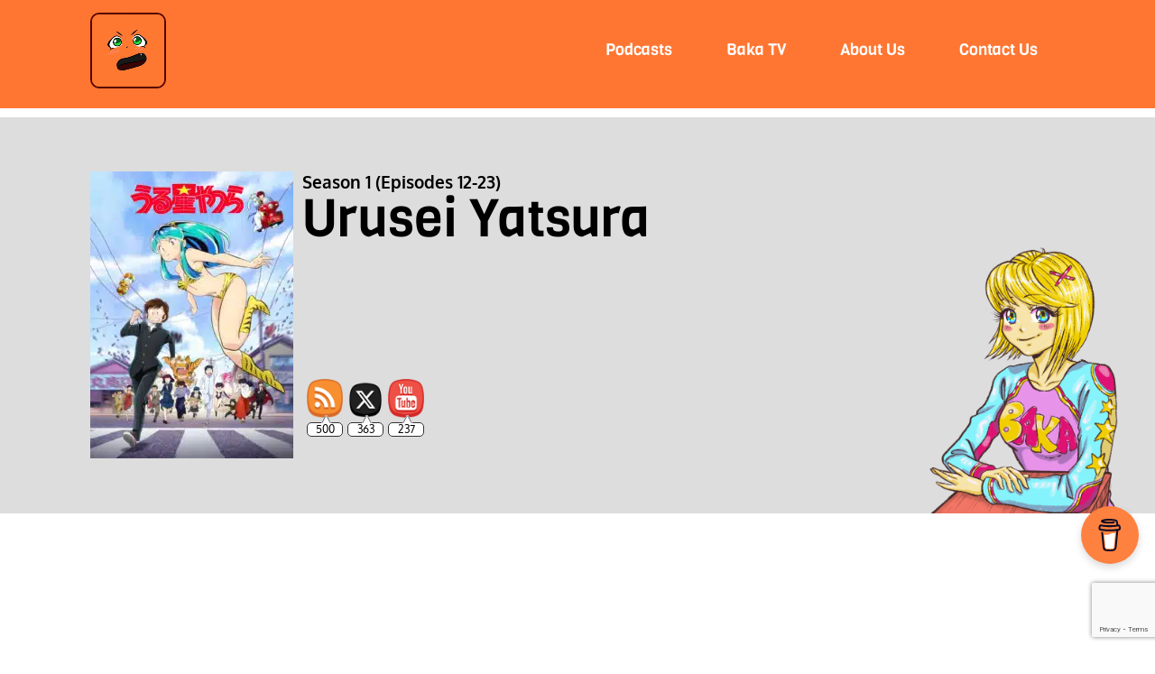

--- FILE ---
content_type: text/html; charset=UTF-8
request_url: https://theanimebakaclub.com/bbb_episode/episode-174-urusei-yatsura/
body_size: 16093
content:
<!DOCTYPE html>
<html lang="en-US">
    <script>console.log("Loading home header...");</script>    <head>
        <meta charset="UTF-8" />
        <meta name="viewport" content="width=device-width" />
        <meta name='robots' content='index, follow, max-image-preview:large, max-snippet:-1, max-video-preview:-1' />

	<!-- This site is optimized with the Yoast SEO plugin v23.3 - https://yoast.com/wordpress/plugins/seo/ -->
	<title>Episode 174 - Urusei Yatsura - The Anime Baka Club</title>
	<meta name="description" content="We&#039;re still watching Urusei Yatsura. It&#039;s still silly. Jason is still grumpy." />
	<link rel="canonical" href="https://theanimebakaclub.com/bbb_episode/episode-174-urusei-yatsura/" />
	<meta property="og:locale" content="en_US" />
	<meta property="og:type" content="article" />
	<meta property="og:title" content="Episode 174 - Urusei Yatsura - The Anime Baka Club" />
	<meta property="og:description" content="We&#039;re still watching Urusei Yatsura. It&#039;s still silly. Jason is still grumpy." />
	<meta property="og:url" content="https://theanimebakaclub.com/bbb_episode/episode-174-urusei-yatsura/" />
	<meta property="og:site_name" content="The Anime Baka Club" />
	<meta property="article:modified_time" content="2023-09-02T21:13:40+00:00" />
	<meta property="og:image" content="https://theanimebakaclub.com/wp-content/uploads/2023/09/episode-174-urusei-yatsura.png" />
	<meta property="og:image:width" content="1061" />
	<meta property="og:image:height" content="597" />
	<meta property="og:image:type" content="image/png" />
	<meta name="twitter:card" content="summary_large_image" />
	<script type="application/ld+json" class="yoast-schema-graph">{"@context":"https://schema.org","@graph":[{"@type":"WebPage","@id":"https://theanimebakaclub.com/bbb_episode/episode-174-urusei-yatsura/","url":"https://theanimebakaclub.com/bbb_episode/episode-174-urusei-yatsura/","name":"Episode 174 - Urusei Yatsura - The Anime Baka Club","isPartOf":{"@id":"https://theanimebakaclub.com/#website"},"primaryImageOfPage":{"@id":"https://theanimebakaclub.com/bbb_episode/episode-174-urusei-yatsura/#primaryimage"},"image":{"@id":"https://theanimebakaclub.com/bbb_episode/episode-174-urusei-yatsura/#primaryimage"},"thumbnailUrl":"https://theanimebakaclub.com/wp-content/uploads/2023/09/episode-174-urusei-yatsura.png","datePublished":"2023-09-02T20:22:29+00:00","dateModified":"2023-09-02T21:13:40+00:00","description":"We're still watching Urusei Yatsura. It's still silly. Jason is still grumpy.","breadcrumb":{"@id":"https://theanimebakaclub.com/bbb_episode/episode-174-urusei-yatsura/#breadcrumb"},"inLanguage":"en-US","potentialAction":[{"@type":"ReadAction","target":["https://theanimebakaclub.com/bbb_episode/episode-174-urusei-yatsura/"]}]},{"@type":"ImageObject","inLanguage":"en-US","@id":"https://theanimebakaclub.com/bbb_episode/episode-174-urusei-yatsura/#primaryimage","url":"https://theanimebakaclub.com/wp-content/uploads/2023/09/episode-174-urusei-yatsura.png","contentUrl":"https://theanimebakaclub.com/wp-content/uploads/2023/09/episode-174-urusei-yatsura.png","width":1061,"height":597},{"@type":"BreadcrumbList","@id":"https://theanimebakaclub.com/bbb_episode/episode-174-urusei-yatsura/#breadcrumb","itemListElement":[{"@type":"ListItem","position":1,"name":"Home","item":"https://theanimebakaclub.com/"},{"@type":"ListItem","position":2,"name":"Episode 174 &#8211; Urusei Yatsura"}]},{"@type":"WebSite","@id":"https://theanimebakaclub.com/#website","url":"https://theanimebakaclub.com/","name":"The Anime Baka Club","description":"A book club about anime.","potentialAction":[{"@type":"SearchAction","target":{"@type":"EntryPoint","urlTemplate":"https://theanimebakaclub.com/?s={search_term_string}"},"query-input":"required name=search_term_string"}],"inLanguage":"en-US"}]}</script>
	<!-- / Yoast SEO plugin. -->


<link rel='dns-prefetch' href='//use.fontawesome.com' />
<link rel="alternate" type="application/rss+xml" title="The Anime Baka Club &raquo; Feed" href="https://theanimebakaclub.com/feed/" />
<link rel="alternate" type="application/rss+xml" title="The Anime Baka Club &raquo; Comments Feed" href="https://theanimebakaclub.com/comments/feed/" />
<link rel="alternate" type="application/rss+xml" title="The Anime Baka Club &raquo; Episode 174 &#8211; Urusei Yatsura Comments Feed" href="https://theanimebakaclub.com/bbb_episode/episode-174-urusei-yatsura/feed/" />
<link rel="alternate" title="oEmbed (JSON)" type="application/json+oembed" href="https://theanimebakaclub.com/wp-json/oembed/1.0/embed?url=https%3A%2F%2Ftheanimebakaclub.com%2Fbbb_episode%2Fepisode-174-urusei-yatsura%2F" />
<link rel="alternate" title="oEmbed (XML)" type="text/xml+oembed" href="https://theanimebakaclub.com/wp-json/oembed/1.0/embed?url=https%3A%2F%2Ftheanimebakaclub.com%2Fbbb_episode%2Fepisode-174-urusei-yatsura%2F&#038;format=xml" />
		<!-- This site uses the Google Analytics by MonsterInsights plugin v9.0.1 - Using Analytics tracking - https://www.monsterinsights.com/ -->
							<script src="//www.googletagmanager.com/gtag/js?id=G-Y1YTDPG3ZR"  data-cfasync="false" data-wpfc-render="false" type="text/javascript" async></script>
			<script data-cfasync="false" data-wpfc-render="false" type="text/javascript">
				var mi_version = '9.0.1';
				var mi_track_user = true;
				var mi_no_track_reason = '';
								var MonsterInsightsDefaultLocations = {"page_location":"https:\/\/theanimebakaclub.com\/bbb_episode\/episode-174-urusei-yatsura\/"};
				if ( typeof MonsterInsightsPrivacyGuardFilter === 'function' ) {
					var MonsterInsightsLocations = (typeof MonsterInsightsExcludeQuery === 'object') ? MonsterInsightsPrivacyGuardFilter( MonsterInsightsExcludeQuery ) : MonsterInsightsPrivacyGuardFilter( MonsterInsightsDefaultLocations );
				} else {
					var MonsterInsightsLocations = (typeof MonsterInsightsExcludeQuery === 'object') ? MonsterInsightsExcludeQuery : MonsterInsightsDefaultLocations;
				}

								var disableStrs = [
										'ga-disable-G-Y1YTDPG3ZR',
									];

				/* Function to detect opted out users */
				function __gtagTrackerIsOptedOut() {
					for (var index = 0; index < disableStrs.length; index++) {
						if (document.cookie.indexOf(disableStrs[index] + '=true') > -1) {
							return true;
						}
					}

					return false;
				}

				/* Disable tracking if the opt-out cookie exists. */
				if (__gtagTrackerIsOptedOut()) {
					for (var index = 0; index < disableStrs.length; index++) {
						window[disableStrs[index]] = true;
					}
				}

				/* Opt-out function */
				function __gtagTrackerOptout() {
					for (var index = 0; index < disableStrs.length; index++) {
						document.cookie = disableStrs[index] + '=true; expires=Thu, 31 Dec 2099 23:59:59 UTC; path=/';
						window[disableStrs[index]] = true;
					}
				}

				if ('undefined' === typeof gaOptout) {
					function gaOptout() {
						__gtagTrackerOptout();
					}
				}
								window.dataLayer = window.dataLayer || [];

				window.MonsterInsightsDualTracker = {
					helpers: {},
					trackers: {},
				};
				if (mi_track_user) {
					function __gtagDataLayer() {
						dataLayer.push(arguments);
					}

					function __gtagTracker(type, name, parameters) {
						if (!parameters) {
							parameters = {};
						}

						if (parameters.send_to) {
							__gtagDataLayer.apply(null, arguments);
							return;
						}

						if (type === 'event') {
														parameters.send_to = monsterinsights_frontend.v4_id;
							var hookName = name;
							if (typeof parameters['event_category'] !== 'undefined') {
								hookName = parameters['event_category'] + ':' + name;
							}

							if (typeof MonsterInsightsDualTracker.trackers[hookName] !== 'undefined') {
								MonsterInsightsDualTracker.trackers[hookName](parameters);
							} else {
								__gtagDataLayer('event', name, parameters);
							}
							
						} else {
							__gtagDataLayer.apply(null, arguments);
						}
					}

					__gtagTracker('js', new Date());
					__gtagTracker('set', {
						'developer_id.dZGIzZG': true,
											});
					if ( MonsterInsightsLocations.page_location ) {
						__gtagTracker('set', MonsterInsightsLocations);
					}
										__gtagTracker('config', 'G-Y1YTDPG3ZR', {"forceSSL":"true","link_attribution":"true"} );
															window.gtag = __gtagTracker;										(function () {
						/* https://developers.google.com/analytics/devguides/collection/analyticsjs/ */
						/* ga and __gaTracker compatibility shim. */
						var noopfn = function () {
							return null;
						};
						var newtracker = function () {
							return new Tracker();
						};
						var Tracker = function () {
							return null;
						};
						var p = Tracker.prototype;
						p.get = noopfn;
						p.set = noopfn;
						p.send = function () {
							var args = Array.prototype.slice.call(arguments);
							args.unshift('send');
							__gaTracker.apply(null, args);
						};
						var __gaTracker = function () {
							var len = arguments.length;
							if (len === 0) {
								return;
							}
							var f = arguments[len - 1];
							if (typeof f !== 'object' || f === null || typeof f.hitCallback !== 'function') {
								if ('send' === arguments[0]) {
									var hitConverted, hitObject = false, action;
									if ('event' === arguments[1]) {
										if ('undefined' !== typeof arguments[3]) {
											hitObject = {
												'eventAction': arguments[3],
												'eventCategory': arguments[2],
												'eventLabel': arguments[4],
												'value': arguments[5] ? arguments[5] : 1,
											}
										}
									}
									if ('pageview' === arguments[1]) {
										if ('undefined' !== typeof arguments[2]) {
											hitObject = {
												'eventAction': 'page_view',
												'page_path': arguments[2],
											}
										}
									}
									if (typeof arguments[2] === 'object') {
										hitObject = arguments[2];
									}
									if (typeof arguments[5] === 'object') {
										Object.assign(hitObject, arguments[5]);
									}
									if ('undefined' !== typeof arguments[1].hitType) {
										hitObject = arguments[1];
										if ('pageview' === hitObject.hitType) {
											hitObject.eventAction = 'page_view';
										}
									}
									if (hitObject) {
										action = 'timing' === arguments[1].hitType ? 'timing_complete' : hitObject.eventAction;
										hitConverted = mapArgs(hitObject);
										__gtagTracker('event', action, hitConverted);
									}
								}
								return;
							}

							function mapArgs(args) {
								var arg, hit = {};
								var gaMap = {
									'eventCategory': 'event_category',
									'eventAction': 'event_action',
									'eventLabel': 'event_label',
									'eventValue': 'event_value',
									'nonInteraction': 'non_interaction',
									'timingCategory': 'event_category',
									'timingVar': 'name',
									'timingValue': 'value',
									'timingLabel': 'event_label',
									'page': 'page_path',
									'location': 'page_location',
									'title': 'page_title',
									'referrer' : 'page_referrer',
								};
								for (arg in args) {
																		if (!(!args.hasOwnProperty(arg) || !gaMap.hasOwnProperty(arg))) {
										hit[gaMap[arg]] = args[arg];
									} else {
										hit[arg] = args[arg];
									}
								}
								return hit;
							}

							try {
								f.hitCallback();
							} catch (ex) {
							}
						};
						__gaTracker.create = newtracker;
						__gaTracker.getByName = newtracker;
						__gaTracker.getAll = function () {
							return [];
						};
						__gaTracker.remove = noopfn;
						__gaTracker.loaded = true;
						window['__gaTracker'] = __gaTracker;
					})();
									} else {
										console.log("");
					(function () {
						function __gtagTracker() {
							return null;
						}

						window['__gtagTracker'] = __gtagTracker;
						window['gtag'] = __gtagTracker;
					})();
									}
			</script>
				<!-- / Google Analytics by MonsterInsights -->
		<style id='wp-img-auto-sizes-contain-inline-css' type='text/css'>
img:is([sizes=auto i],[sizes^="auto," i]){contain-intrinsic-size:3000px 1500px}
/*# sourceURL=wp-img-auto-sizes-contain-inline-css */
</style>
<link rel='stylesheet' id='ts-poll-block-css-css' href='https://theanimebakaclub.com/wp-content/plugins/TS-Poll/admin/css/block.css?ver=6.9' type='text/css' media='all' />
<style id='wp-emoji-styles-inline-css' type='text/css'>

	img.wp-smiley, img.emoji {
		display: inline !important;
		border: none !important;
		box-shadow: none !important;
		height: 1em !important;
		width: 1em !important;
		margin: 0 0.07em !important;
		vertical-align: -0.1em !important;
		background: none !important;
		padding: 0 !important;
	}
/*# sourceURL=wp-emoji-styles-inline-css */
</style>
<link rel='stylesheet' id='TS_Poll_public_css-css' href='https://theanimebakaclub.com/wp-content/plugins/TS-Poll/public/css/ts_poll-public.css?ver=11.0.0' type='text/css' media='all' />
<link rel='stylesheet' id='ts_poll_fonts-css' href='https://theanimebakaclub.com/wp-content/plugins/TS-Poll/fonts/ts_poll-fonts.css?ver=11.0.0' type='text/css' media='all' />
<link rel='stylesheet' id='buy-me-a-coffee-css' href='https://theanimebakaclub.com/wp-content/plugins/buymeacoffee/public/css/buy-me-a-coffee-public.css?ver=4.0' type='text/css' media='all' />
<link rel='stylesheet' id='contact-form-7-css' href='https://theanimebakaclub.com/wp-content/plugins/contact-form-7/includes/css/styles.css?ver=5.9.8' type='text/css' media='all' />
<link rel='stylesheet' id='SFSIPLUSmainCss-css' href='https://theanimebakaclub.com/wp-content/plugins/ultimate-social-media-plus/css/sfsi-style.css?ver=3.6.6' type='text/css' media='all' />
<link rel='stylesheet' id='parent-style-css' href='https://theanimebakaclub.com/wp-content/themes/blankslate/style.css?ver=6.9' type='text/css' media='all' />
<link rel='stylesheet' id='child-style-css' href='https://theanimebakaclub.com/wp-content/themes/theanimebakaclub/style.css?ver=1.0' type='text/css' media='all' />
<link rel='stylesheet' id='blankslate-style-css' href='https://theanimebakaclub.com/wp-content/themes/theanimebakaclub/style.css?ver=6.9' type='text/css' media='all' />
<link rel='stylesheet' id='font-awesome-official-css' href='https://use.fontawesome.com/releases/v5.15.4/css/all.css' type='text/css' media='all' integrity="sha384-DyZ88mC6Up2uqS4h/KRgHuoeGwBcD4Ng9SiP4dIRy0EXTlnuz47vAwmeGwVChigm" crossorigin="anonymous" />
<link rel='stylesheet' id='font-awesome-official-v4shim-css' href='https://use.fontawesome.com/releases/v5.15.4/css/v4-shims.css' type='text/css' media='all' integrity="sha384-Vq76wejb3QJM4nDatBa5rUOve+9gkegsjCebvV/9fvXlGWo4HCMR4cJZjjcF6Viv" crossorigin="anonymous" />
<style id='font-awesome-official-v4shim-inline-css' type='text/css'>
@font-face {
font-family: "FontAwesome";
font-display: block;
src: url("https://use.fontawesome.com/releases/v5.15.4/webfonts/fa-brands-400.eot"),
		url("https://use.fontawesome.com/releases/v5.15.4/webfonts/fa-brands-400.eot?#iefix") format("embedded-opentype"),
		url("https://use.fontawesome.com/releases/v5.15.4/webfonts/fa-brands-400.woff2") format("woff2"),
		url("https://use.fontawesome.com/releases/v5.15.4/webfonts/fa-brands-400.woff") format("woff"),
		url("https://use.fontawesome.com/releases/v5.15.4/webfonts/fa-brands-400.ttf") format("truetype"),
		url("https://use.fontawesome.com/releases/v5.15.4/webfonts/fa-brands-400.svg#fontawesome") format("svg");
}

@font-face {
font-family: "FontAwesome";
font-display: block;
src: url("https://use.fontawesome.com/releases/v5.15.4/webfonts/fa-solid-900.eot"),
		url("https://use.fontawesome.com/releases/v5.15.4/webfonts/fa-solid-900.eot?#iefix") format("embedded-opentype"),
		url("https://use.fontawesome.com/releases/v5.15.4/webfonts/fa-solid-900.woff2") format("woff2"),
		url("https://use.fontawesome.com/releases/v5.15.4/webfonts/fa-solid-900.woff") format("woff"),
		url("https://use.fontawesome.com/releases/v5.15.4/webfonts/fa-solid-900.ttf") format("truetype"),
		url("https://use.fontawesome.com/releases/v5.15.4/webfonts/fa-solid-900.svg#fontawesome") format("svg");
}

@font-face {
font-family: "FontAwesome";
font-display: block;
src: url("https://use.fontawesome.com/releases/v5.15.4/webfonts/fa-regular-400.eot"),
		url("https://use.fontawesome.com/releases/v5.15.4/webfonts/fa-regular-400.eot?#iefix") format("embedded-opentype"),
		url("https://use.fontawesome.com/releases/v5.15.4/webfonts/fa-regular-400.woff2") format("woff2"),
		url("https://use.fontawesome.com/releases/v5.15.4/webfonts/fa-regular-400.woff") format("woff"),
		url("https://use.fontawesome.com/releases/v5.15.4/webfonts/fa-regular-400.ttf") format("truetype"),
		url("https://use.fontawesome.com/releases/v5.15.4/webfonts/fa-regular-400.svg#fontawesome") format("svg");
unicode-range: U+F004-F005,U+F007,U+F017,U+F022,U+F024,U+F02E,U+F03E,U+F044,U+F057-F059,U+F06E,U+F070,U+F075,U+F07B-F07C,U+F080,U+F086,U+F089,U+F094,U+F09D,U+F0A0,U+F0A4-F0A7,U+F0C5,U+F0C7-F0C8,U+F0E0,U+F0EB,U+F0F3,U+F0F8,U+F0FE,U+F111,U+F118-F11A,U+F11C,U+F133,U+F144,U+F146,U+F14A,U+F14D-F14E,U+F150-F152,U+F15B-F15C,U+F164-F165,U+F185-F186,U+F191-F192,U+F1AD,U+F1C1-F1C9,U+F1CD,U+F1D8,U+F1E3,U+F1EA,U+F1F6,U+F1F9,U+F20A,U+F247-F249,U+F24D,U+F254-F25B,U+F25D,U+F267,U+F271-F274,U+F279,U+F28B,U+F28D,U+F2B5-F2B6,U+F2B9,U+F2BB,U+F2BD,U+F2C1-F2C2,U+F2D0,U+F2D2,U+F2DC,U+F2ED,U+F328,U+F358-F35B,U+F3A5,U+F3D1,U+F410,U+F4AD;
}
/*# sourceURL=font-awesome-official-v4shim-inline-css */
</style>
<script type="text/javascript" src="https://theanimebakaclub.com/wp-includes/js/jquery/jquery.min.js?ver=3.7.1" id="jquery-core-js"></script>
<script type="text/javascript" src="https://theanimebakaclub.com/wp-includes/js/jquery/jquery-migrate.min.js?ver=3.4.1" id="jquery-migrate-js"></script>
<script type="text/javascript" src="https://theanimebakaclub.com/wp-content/plugins/google-analytics-for-wordpress/assets/js/frontend-gtag.min.js?ver=9.0.1" id="monsterinsights-frontend-script-js"></script>
<script data-cfasync="false" data-wpfc-render="false" type="text/javascript" id='monsterinsights-frontend-script-js-extra'>/* <![CDATA[ */
var monsterinsights_frontend = {"js_events_tracking":"true","download_extensions":"doc,pdf,ppt,zip,xls,docx,pptx,xlsx","inbound_paths":"[{\"path\":\"\\\/go\\\/\",\"label\":\"affiliate\"},{\"path\":\"\\\/recommend\\\/\",\"label\":\"affiliate\"}]","home_url":"https:\/\/theanimebakaclub.com","hash_tracking":"false","v4_id":"G-Y1YTDPG3ZR"};/* ]]> */
</script>
<script type="text/javascript" src="https://theanimebakaclub.com/wp-content/plugins/TS-Poll/public/js/vue.js?ver=11.0.0" id="ts_poll_vue_js-js"></script>
<script type="text/javascript" src="https://theanimebakaclub.com/wp-content/plugins/TS-Poll/public/js/ts_poll-public.js?ver=11.0.0" id="TS_Poll-js"></script>
<script type="text/javascript" src="https://theanimebakaclub.com/wp-content/plugins/buymeacoffee/public/js/buy-me-a-coffee-public.js?ver=4.0" id="buy-me-a-coffee-js"></script>
<link rel="https://api.w.org/" href="https://theanimebakaclub.com/wp-json/" /><link rel="alternate" title="JSON" type="application/json" href="https://theanimebakaclub.com/wp-json/wp/v2/bbb_episode/5478" /><link rel="EditURI" type="application/rsd+xml" title="RSD" href="https://theanimebakaclub.com/xmlrpc.php?rsd" />
<meta name="generator" content="WordPress 6.9" />
<link rel='shortlink' href='https://theanimebakaclub.com/?p=5478' />
        <script data-name="BMC-Widget" src="https://cdnjs.buymeacoffee.com/1.0.0/widget.prod.min.js" data-id="animebakaclub" data-description="Support me on Buy Me a Coffee!" data-message="Hey fellow Baka! Thank you for visiting!" data-color="#FF813F" data-position="right" data-x_margin="18" data-y_margin="18">
        </script>
        	<script>
		window.addEventListener("sfsi_plus_functions_loaded", function() {
			var body = document.getElementsByTagName('body')[0];
			// console.log(body);
			body.classList.add("sfsi_plus_3.53");
		})
		// window.addEventListener('sfsi_plus_functions_loaded',function(e) {
		// 	jQuery("body").addClass("sfsi_plus_3.53")
		// });
		jQuery(document).ready(function(e) {
			jQuery("body").addClass("sfsi_plus_3.53")
		});

		function sfsi_plus_processfurther(ref) {
			var feed_id = '[base64]';
			var feedtype = 8;
			var email = jQuery(ref).find('input[name="email"]').val();
			var filter = /^(([^<>()[\]\\.,;:\s@\"]+(\.[^<>()[\]\\.,;:\s@\"]+)*)|(\".+\"))@((\[[0-9]{1,3}\.[0-9]{1,3}\.[0-9]{1,3}\.[0-9]{1,3}\])|(([a-zA-Z\-0-9]+\.)+[a-zA-Z]{2,}))$/;
			if ((email != "Enter your email") && (filter.test(email))) {
				if (feedtype == "8") {
					var url = "https://api.follow.it/subscription-form/" + feed_id + "/" + feedtype;
					window.open(url, "popupwindow", "scrollbars=yes,width=1080,height=760");
					return true;
				}
			} else {
				alert("Please enter email address");
				jQuery(ref).find('input[name="email"]').focus();
				return false;
			}
		}
	</script>
	<style>
		.sfsi_plus_subscribe_Popinner {
			width: 100% !important;
			height: auto !important;
			border: 1px solid #b5b5b5 !important;
			padding: 18px 0px !important;
			background-color: #ffffff !important;
		}

		.sfsi_plus_subscribe_Popinner form {
			margin: 0 20px !important;
		}

		.sfsi_plus_subscribe_Popinner h5 {
			font-family: Helvetica,Arial,sans-serif !important;

			font-weight: bold !important;
			color: #000000 !important;
			font-size: 16px !important;
			text-align: center !important;
			margin: 0 0 10px !important;
			padding: 0 !important;
		}

		.sfsi_plus_subscription_form_field {
			margin: 5px 0 !important;
			width: 100% !important;
			display: inline-flex;
			display: -webkit-inline-flex;
		}

		.sfsi_plus_subscription_form_field input {
			width: 100% !important;
			padding: 10px 0px !important;
		}

		.sfsi_plus_subscribe_Popinner input[type=email] {
			font-family: Helvetica,Arial,sans-serif !important;

			font-style: normal !important;
			color:  !important;
			font-size: 14px !important;
			text-align: center !important;
		}

		.sfsi_plus_subscribe_Popinner input[type=email]::-webkit-input-placeholder {
			font-family: Helvetica,Arial,sans-serif !important;

			font-style: normal !important;
			color:  !important;
			font-size: 14px !important;
			text-align: center !important;
		}

		.sfsi_plus_subscribe_Popinner input[type=email]:-moz-placeholder {
			/* Firefox 18- */
			font-family: Helvetica,Arial,sans-serif !important;

			font-style: normal !important;
			color:  !important;
			font-size: 14px !important;
			text-align: center !important;
		}

		.sfsi_plus_subscribe_Popinner input[type=email]::-moz-placeholder {
			/* Firefox 19+ */
			font-family: Helvetica,Arial,sans-serif !important;

			font-style: normal !important;
			color:  !important;
			font-size: 14px !important;
			text-align: center !important;
		}

		.sfsi_plus_subscribe_Popinner input[type=email]:-ms-input-placeholder {
			font-family: Helvetica,Arial,sans-serif !important;

			font-style: normal !important;
			color:  !important;
			font-size: 14px !important;
			text-align: center !important;
		}

		.sfsi_plus_subscribe_Popinner input[type=submit] {
			font-family: Helvetica,Arial,sans-serif !important;

			font-weight: bold !important;
			color: #000000 !important;
			font-size: 16px !important;
			text-align: center !important;
			background-color: #dedede !important;
		}
	</style>
	<meta name="follow.[base64]" content="lTRBhXA5NefsyZeEjkVr"/><link rel="icon" href="https://theanimebakaclub.com/wp-content/uploads/2021/10/cropped-logo-small-32x32.png" sizes="32x32" />
<link rel="icon" href="https://theanimebakaclub.com/wp-content/uploads/2021/10/cropped-logo-small-192x192.png" sizes="192x192" />
<link rel="apple-touch-icon" href="https://theanimebakaclub.com/wp-content/uploads/2021/10/cropped-logo-small-180x180.png" />
<meta name="msapplication-TileImage" content="https://theanimebakaclub.com/wp-content/uploads/2021/10/cropped-logo-small-270x270.png" />
		<style type="text/css" id="wp-custom-css">
			.page-id-22 .module.simple_text h2 {
	text-align: center;
}		</style>
		        <script>$ = jQuery.noConflict();</script>
    <style id='global-styles-inline-css' type='text/css'>
:root{--wp--preset--aspect-ratio--square: 1;--wp--preset--aspect-ratio--4-3: 4/3;--wp--preset--aspect-ratio--3-4: 3/4;--wp--preset--aspect-ratio--3-2: 3/2;--wp--preset--aspect-ratio--2-3: 2/3;--wp--preset--aspect-ratio--16-9: 16/9;--wp--preset--aspect-ratio--9-16: 9/16;--wp--preset--color--black: #000000;--wp--preset--color--cyan-bluish-gray: #abb8c3;--wp--preset--color--white: #ffffff;--wp--preset--color--pale-pink: #f78da7;--wp--preset--color--vivid-red: #cf2e2e;--wp--preset--color--luminous-vivid-orange: #ff6900;--wp--preset--color--luminous-vivid-amber: #fcb900;--wp--preset--color--light-green-cyan: #7bdcb5;--wp--preset--color--vivid-green-cyan: #00d084;--wp--preset--color--pale-cyan-blue: #8ed1fc;--wp--preset--color--vivid-cyan-blue: #0693e3;--wp--preset--color--vivid-purple: #9b51e0;--wp--preset--gradient--vivid-cyan-blue-to-vivid-purple: linear-gradient(135deg,rgb(6,147,227) 0%,rgb(155,81,224) 100%);--wp--preset--gradient--light-green-cyan-to-vivid-green-cyan: linear-gradient(135deg,rgb(122,220,180) 0%,rgb(0,208,130) 100%);--wp--preset--gradient--luminous-vivid-amber-to-luminous-vivid-orange: linear-gradient(135deg,rgb(252,185,0) 0%,rgb(255,105,0) 100%);--wp--preset--gradient--luminous-vivid-orange-to-vivid-red: linear-gradient(135deg,rgb(255,105,0) 0%,rgb(207,46,46) 100%);--wp--preset--gradient--very-light-gray-to-cyan-bluish-gray: linear-gradient(135deg,rgb(238,238,238) 0%,rgb(169,184,195) 100%);--wp--preset--gradient--cool-to-warm-spectrum: linear-gradient(135deg,rgb(74,234,220) 0%,rgb(151,120,209) 20%,rgb(207,42,186) 40%,rgb(238,44,130) 60%,rgb(251,105,98) 80%,rgb(254,248,76) 100%);--wp--preset--gradient--blush-light-purple: linear-gradient(135deg,rgb(255,206,236) 0%,rgb(152,150,240) 100%);--wp--preset--gradient--blush-bordeaux: linear-gradient(135deg,rgb(254,205,165) 0%,rgb(254,45,45) 50%,rgb(107,0,62) 100%);--wp--preset--gradient--luminous-dusk: linear-gradient(135deg,rgb(255,203,112) 0%,rgb(199,81,192) 50%,rgb(65,88,208) 100%);--wp--preset--gradient--pale-ocean: linear-gradient(135deg,rgb(255,245,203) 0%,rgb(182,227,212) 50%,rgb(51,167,181) 100%);--wp--preset--gradient--electric-grass: linear-gradient(135deg,rgb(202,248,128) 0%,rgb(113,206,126) 100%);--wp--preset--gradient--midnight: linear-gradient(135deg,rgb(2,3,129) 0%,rgb(40,116,252) 100%);--wp--preset--font-size--small: 13px;--wp--preset--font-size--medium: 20px;--wp--preset--font-size--large: 36px;--wp--preset--font-size--x-large: 42px;--wp--preset--spacing--20: 0.44rem;--wp--preset--spacing--30: 0.67rem;--wp--preset--spacing--40: 1rem;--wp--preset--spacing--50: 1.5rem;--wp--preset--spacing--60: 2.25rem;--wp--preset--spacing--70: 3.38rem;--wp--preset--spacing--80: 5.06rem;--wp--preset--shadow--natural: 6px 6px 9px rgba(0, 0, 0, 0.2);--wp--preset--shadow--deep: 12px 12px 50px rgba(0, 0, 0, 0.4);--wp--preset--shadow--sharp: 6px 6px 0px rgba(0, 0, 0, 0.2);--wp--preset--shadow--outlined: 6px 6px 0px -3px rgb(255, 255, 255), 6px 6px rgb(0, 0, 0);--wp--preset--shadow--crisp: 6px 6px 0px rgb(0, 0, 0);}:root :where(.is-layout-flow) > :first-child{margin-block-start: 0;}:root :where(.is-layout-flow) > :last-child{margin-block-end: 0;}:root :where(.is-layout-flow) > *{margin-block-start: 24px;margin-block-end: 0;}:root :where(.is-layout-constrained) > :first-child{margin-block-start: 0;}:root :where(.is-layout-constrained) > :last-child{margin-block-end: 0;}:root :where(.is-layout-constrained) > *{margin-block-start: 24px;margin-block-end: 0;}:root :where(.is-layout-flex){gap: 24px;}:root :where(.is-layout-grid){gap: 24px;}body .is-layout-flex{display: flex;}.is-layout-flex{flex-wrap: wrap;align-items: center;}.is-layout-flex > :is(*, div){margin: 0;}body .is-layout-grid{display: grid;}.is-layout-grid > :is(*, div){margin: 0;}.has-black-color{color: var(--wp--preset--color--black) !important;}.has-cyan-bluish-gray-color{color: var(--wp--preset--color--cyan-bluish-gray) !important;}.has-white-color{color: var(--wp--preset--color--white) !important;}.has-pale-pink-color{color: var(--wp--preset--color--pale-pink) !important;}.has-vivid-red-color{color: var(--wp--preset--color--vivid-red) !important;}.has-luminous-vivid-orange-color{color: var(--wp--preset--color--luminous-vivid-orange) !important;}.has-luminous-vivid-amber-color{color: var(--wp--preset--color--luminous-vivid-amber) !important;}.has-light-green-cyan-color{color: var(--wp--preset--color--light-green-cyan) !important;}.has-vivid-green-cyan-color{color: var(--wp--preset--color--vivid-green-cyan) !important;}.has-pale-cyan-blue-color{color: var(--wp--preset--color--pale-cyan-blue) !important;}.has-vivid-cyan-blue-color{color: var(--wp--preset--color--vivid-cyan-blue) !important;}.has-vivid-purple-color{color: var(--wp--preset--color--vivid-purple) !important;}.has-black-background-color{background-color: var(--wp--preset--color--black) !important;}.has-cyan-bluish-gray-background-color{background-color: var(--wp--preset--color--cyan-bluish-gray) !important;}.has-white-background-color{background-color: var(--wp--preset--color--white) !important;}.has-pale-pink-background-color{background-color: var(--wp--preset--color--pale-pink) !important;}.has-vivid-red-background-color{background-color: var(--wp--preset--color--vivid-red) !important;}.has-luminous-vivid-orange-background-color{background-color: var(--wp--preset--color--luminous-vivid-orange) !important;}.has-luminous-vivid-amber-background-color{background-color: var(--wp--preset--color--luminous-vivid-amber) !important;}.has-light-green-cyan-background-color{background-color: var(--wp--preset--color--light-green-cyan) !important;}.has-vivid-green-cyan-background-color{background-color: var(--wp--preset--color--vivid-green-cyan) !important;}.has-pale-cyan-blue-background-color{background-color: var(--wp--preset--color--pale-cyan-blue) !important;}.has-vivid-cyan-blue-background-color{background-color: var(--wp--preset--color--vivid-cyan-blue) !important;}.has-vivid-purple-background-color{background-color: var(--wp--preset--color--vivid-purple) !important;}.has-black-border-color{border-color: var(--wp--preset--color--black) !important;}.has-cyan-bluish-gray-border-color{border-color: var(--wp--preset--color--cyan-bluish-gray) !important;}.has-white-border-color{border-color: var(--wp--preset--color--white) !important;}.has-pale-pink-border-color{border-color: var(--wp--preset--color--pale-pink) !important;}.has-vivid-red-border-color{border-color: var(--wp--preset--color--vivid-red) !important;}.has-luminous-vivid-orange-border-color{border-color: var(--wp--preset--color--luminous-vivid-orange) !important;}.has-luminous-vivid-amber-border-color{border-color: var(--wp--preset--color--luminous-vivid-amber) !important;}.has-light-green-cyan-border-color{border-color: var(--wp--preset--color--light-green-cyan) !important;}.has-vivid-green-cyan-border-color{border-color: var(--wp--preset--color--vivid-green-cyan) !important;}.has-pale-cyan-blue-border-color{border-color: var(--wp--preset--color--pale-cyan-blue) !important;}.has-vivid-cyan-blue-border-color{border-color: var(--wp--preset--color--vivid-cyan-blue) !important;}.has-vivid-purple-border-color{border-color: var(--wp--preset--color--vivid-purple) !important;}.has-vivid-cyan-blue-to-vivid-purple-gradient-background{background: var(--wp--preset--gradient--vivid-cyan-blue-to-vivid-purple) !important;}.has-light-green-cyan-to-vivid-green-cyan-gradient-background{background: var(--wp--preset--gradient--light-green-cyan-to-vivid-green-cyan) !important;}.has-luminous-vivid-amber-to-luminous-vivid-orange-gradient-background{background: var(--wp--preset--gradient--luminous-vivid-amber-to-luminous-vivid-orange) !important;}.has-luminous-vivid-orange-to-vivid-red-gradient-background{background: var(--wp--preset--gradient--luminous-vivid-orange-to-vivid-red) !important;}.has-very-light-gray-to-cyan-bluish-gray-gradient-background{background: var(--wp--preset--gradient--very-light-gray-to-cyan-bluish-gray) !important;}.has-cool-to-warm-spectrum-gradient-background{background: var(--wp--preset--gradient--cool-to-warm-spectrum) !important;}.has-blush-light-purple-gradient-background{background: var(--wp--preset--gradient--blush-light-purple) !important;}.has-blush-bordeaux-gradient-background{background: var(--wp--preset--gradient--blush-bordeaux) !important;}.has-luminous-dusk-gradient-background{background: var(--wp--preset--gradient--luminous-dusk) !important;}.has-pale-ocean-gradient-background{background: var(--wp--preset--gradient--pale-ocean) !important;}.has-electric-grass-gradient-background{background: var(--wp--preset--gradient--electric-grass) !important;}.has-midnight-gradient-background{background: var(--wp--preset--gradient--midnight) !important;}.has-small-font-size{font-size: var(--wp--preset--font-size--small) !important;}.has-medium-font-size{font-size: var(--wp--preset--font-size--medium) !important;}.has-large-font-size{font-size: var(--wp--preset--font-size--large) !important;}.has-x-large-font-size{font-size: var(--wp--preset--font-size--x-large) !important;}
/*# sourceURL=global-styles-inline-css */
</style>
</head>
    <body class="wp-singular bbb_episode-template-default single single-bbb_episode postid-5478 single-format-standard wp-embed-responsive wp-theme-blankslate wp-child-theme-theanimebakaclub sfsi_plus_actvite_theme_cute">
        <a href="#content" class="skip-link screen-reader-text">Skip to the content</a>        <div id="wrapper" class="hfeed">
            <header id="header" role="banner" class="test">
                <div class="container width-default">
                    <div id="branding">
                        <a href="/">
                            <img src="/wp-content/uploads/2021/10/logo-small.png" alt="Site logo.">
                        </a>
                    </div>
                    <nav id="menu" class="background-orange" role="navigation" itemscope itemtype="https://schema.org/SiteNavigationElement">
                        <div class="menu-desktop-menu-container"><ul id="menu-desktop-menu" class="menu"><li id="menu-item-493" class="menu-item menu-item-type-post_type menu-item-object-page menu-item-493"><a href="https://theanimebakaclub.com/podcast-episodes/" itemprop="url"><span itemprop="name">Podcasts</span></a></li>
<li id="menu-item-3661" class="menu-item menu-item-type-post_type menu-item-object-page menu-item-3661"><a href="https://theanimebakaclub.com/baka-tv/" itemprop="url"><span itemprop="name">Baka TV</span></a></li>
<li id="menu-item-561" class="menu-item menu-item-type-post_type menu-item-object-page menu-item-561"><a href="https://theanimebakaclub.com/about-us/" itemprop="url"><span itemprop="name">About Us</span></a></li>
<li id="menu-item-560" class="menu-item menu-item-type-post_type menu-item-object-page menu-item-560"><a href="https://theanimebakaclub.com/contact-us/" itemprop="url"><span itemprop="name">Contact Us</span></a></li>
</ul></div>                        <!--<div id="search"></div>-->
                    </nav>
                    <button id="mobile-hamburger"><i class="fa fa-bars" aria-hidden="true"></i><i class="fa fa-times" aria-hidden="true"></i></button>
                </div>
            </header>
            <div id="container"><script>console.log("BBB episode loading...");</script>
<main id="main" class="site-main post" role="main">

  <!-- Hero -->
  <section id="hero" class="module-wrapper hero background-silver">
    <div class="module-container hero width-default">

      <div class="module hero padding-default">
		  
				  
        <div class="module-background-image covers-section">
		  <img src="https://theanimebakaclub.com/wp-content/uploads/2021/10/blonde-woman-final.png" alt="">
                  </div>
		  
				  
        <div class="hero inner-container">
		  <picture class="attachment-post-thumbnail size-post-thumbnail wp-post-image" decoding="async" fetchpriority="high">
<source type="image/webp" srcset="https://theanimebakaclub.com/wp-content/uploads/2023/07/urusei-yatsura.jpg.webp 225w, https://theanimebakaclub.com/wp-content/uploads/2023/07/urusei-yatsura-212x300.jpg.webp 212w" sizes="(max-width: 225px) 100vw, 225px"/>
<img width="225" height="318" src="https://theanimebakaclub.com/wp-content/uploads/2023/07/urusei-yatsura.jpg" alt="" decoding="async" fetchpriority="high" srcset="https://theanimebakaclub.com/wp-content/uploads/2023/07/urusei-yatsura.jpg 225w, https://theanimebakaclub.com/wp-content/uploads/2023/07/urusei-yatsura-212x300.jpg 212w" sizes="(max-width: 225px) 100vw, 225px"/>
</picture>
          <div class="lockup">
			<h4>Season 1 (Episodes 12-23)</h4>			<h1>Urusei Yatsura</h1>			            <div id="social">
                <div class="sfsi_plus_widget"><div id="sfsi_plus_wDiv"></div><div class="sfsiplus_norm_row sfsi_plus_wDiv"  style="width:225px;position:absolute;;text-align:left"><div style='width:40px; height:auto;margin-left:5px;margin-bottom:30px;' class='sfsi_plus_wicons shuffeldiv1 '><div class='sfsiplus_inerCnt'><a class='sficn1' data-effect='scale' target='_blank'  href='https://feeds.feedburner.com/bakabakabakapodcast'  style='width:40px; height:40px;opacity:1;' ><img alt='RSS' title='RSS' src='https://theanimebakaclub.com/wp-content/plugins/ultimate-social-media-plus/images/icons_theme/cute/cute_rss.png' width='40' height='40' style='' class='sfcm sfsi_wicon sfsiplusid_round_icon_rss' data-effect='scale'  /></a><span class="bot_no ">500</span></div></div><div style='width:40px; height:auto;margin-left:5px;margin-bottom:30px;' class='sfsi_plus_wicons shuffeldiv1 '><div class='sfsiplus_inerCnt'><a class='sficn1' data-effect='scale' target='_blank'  href='https://twitter.com/BakaPodcast'  style='width:40px; height:40px;opacity:1;' ><img alt='Twitter' title='Twitter' src='https://theanimebakaclub.com/wp-content/plugins/ultimate-social-media-plus/images/icons_theme/cute/cute_twitter.png' width='40' height='40' style='' class='sfcm sfsi_wicon sfsiplusid_round_icon_twitter' data-effect='scale'  /></a><span class="bot_no ">363</span><div class="sfsi_plus_tool_tip_2 sfsi_plus_twt_tool_bdr sfsi_plus_Tlleft sfsiplusid_twitter" style="display:block;width:59px;opacity:0;z-index:-1;"><span class="bot_arow bot_twt_arow"></span><div class="sfsi_plus_inside"><style>#sfsi_plus_floater .sfsi_plus_twt_tool_bdr .sfsi_plus_inside{margin-top: -18px;}</style><div  class='cstmicon1'><a href='https://twitter.com/BakaPodcast' target='_blank'><img class='sfsi_plus_wicon' alt='Visit Us' title='Visit Us' src='https://theanimebakaclub.com/wp-content/plugins/ultimate-social-media-plus/images/visit_icons/Visit_us_twitter/icon_Visit_us_en_US.png'  /></a></div><div  class='icon1'><a target='_blank' href='https://twitter.com/intent/user?screen_name=BakaPodcast'><img nopin='nopin' width='auto' src='https://theanimebakaclub.com/wp-content/plugins/ultimate-social-media-plus/images/share_icons/Twitter_Follow/en_US_Follow.svg' class='sfsi_premium_wicon' alt='Follow Me' title='Follow Me' style='opacity: 1;''></a></div><div  class='icon2'><div class='sf_twiter' style='display: inline-block;vertical-align: middle;width: auto;'>
						<a target='_blank' href='https://twitter.com/intent/tweet?text=Hey%2C+check+out+this+cool+site+I+found%3A+theanimebakaclub.com+%23Topic+via%40my_twitter_name https://theanimebakaclub.com/bbb_episode/episode-174-urusei-yatsura'style='display:inline-block' >
							<img nopin=nopin width='auto' class='sfsi_plus_wicon' src='https://theanimebakaclub.com/wp-content/plugins/ultimate-social-media-plus/images/share_icons/Twitter_Tweet/en_US_Tweet.svg' alt='Tweet' title='Tweet' >
						</a>
					</div></div></div></div></div></div><div style='width:40px; height:auto;margin-left:5px;margin-bottom:30px;' class='sfsi_plus_wicons shuffeldiv1 '><div class='sfsiplus_inerCnt'><a class='sficn1' data-effect='scale' target='_blank'  href='https://www.youtube.com/c/TheAnimeBakaClub'  style='width:40px; height:40px;opacity:1;' ><img alt='YouTube' title='YouTube' src='https://theanimebakaclub.com/wp-content/plugins/ultimate-social-media-plus/images/icons_theme/cute/cute_youtube.png' width='40' height='40' style='' class='sfcm sfsi_wicon sfsiplusid_round_icon_youtube' data-effect='scale'  /></a><span class="bot_no ">237</span><div class="sfsi_plus_tool_tip_2 utube_tool_bdr sfsi_plus_Tlleft sfsiplusid_youtube" style="display:block;width:96px;opacity:0;z-index:-1;"><span class="bot_arow bot_utube_arow"></span><div class="sfsi_plus_inside"><div  class='icon1'><a href='https://www.youtube.com/c/TheAnimeBakaClub'  target='_blank'><img class='sfsi_plus_wicon' alt='YouTube' title='YouTube' src='https://theanimebakaclub.com/wp-content/plugins/ultimate-social-media-plus/images/visit_icons/youtube.png'  /></a></div><div  class='icon2'><div class="g-ytsubscribe" data-channelid="UCnqBB8na6VJ-UluHOxOSOUg" data-layout="default" data-count="hidden"></div></div></div></div></div></div></div ><div id="sfsi_holder" class="sfsi_plus_holders" style="position: relative; float: left;width:100%;z-index:-1;"></div ><script></script><div style="clear: both;"></div></div>            </div>
          </div>
        </div>
      </div>

    </div>
  </section>

  <!-- Main Content -->
  <section id="video" class="module-wrapper video background-transparent">
    <div class="module-container video width-narrow">

      <div class="module video padding-tall padding-bottom-default">
        <div class="video inner-container">
          <div class="video-embed">
			  
						  
            	<iframe src="https://www.youtube.com/embed/Ml8WcrbjzM8" title="" frameborder="0" allow="accelerometer; clipboard-write; encrypted-media; gyroscope; picture-in-picture" allowfullscreen></iframe>
			  
		    			  
          </div>
          <div class="lockup">
                        <p>We&#8217;re still watching Urusei Yatsura. It&#8217;s still silly. Jason is still grumpy. But now there&#8217;s a small adorable child!</p>
                      </div>
          <div class="audio">
			            <p>Listen to or download the audio-only version here: </p>
			              <a href="https://archive.org/download/bbb-174-utaru-yurasei-pt-2/BBB%20Eps%20174%20Utaru%20Yurasei%20pt%202.mp3" class="wpaudio">Episode</a>
            <p class="caption">*Right-click and select 'save link as' to download the file safely from archive.org.</p>
          </div>
        </div>
      </div>

    </div>
  </section>

      <!-- Review Results Content -->
    <section id="review-results" class="module-wrapper review-results background-transparent">
      <div class="module-container review-results width-narrow">

        <div class="module review-results padding-none padding-bottom-default">
          <div class="review-results inner-container">
            <div class="review-scores-wrapper">
              <button id="reveal-reviews" class="blurry" type="button">Reveal Review Scores</button>
              <div class="review-scores-container">
                <h3 class="white">Review Scores</h3>
                <div class="review-scores flex wrap">

                  
                      <div class="review-score flex">
                        <h4 class="accent-bold name white">troy</h4>
                        <h5 class="accent-bold score">

                        
                            <span class="gold">B</span>
                        
                        
                            <span class="gold">B</span>
                        
                        
                            <span class="hollow">B</span>
                        
                        
                            <span class="hollow">B</span>
                        
                        
                            <span class="hollow">B</span>
                        
                        
                        </h5>
                      </div>

                  
                      <div class="review-score flex">
                        <h4 class="accent-bold name white">jason</h4>
                        <h5 class="accent-bold score">

                        
                            <span class="gold">B</span>
                        
                        
                            <span class="gold">B</span>
                        
                        
                            <span class="hollow">B</span>
                        
                        
                            <span class="hollow">B</span>
                        
                        
                            <span class="hollow">B</span>
                        
                        
                        </h5>
                      </div>

                  
                      <div class="review-score flex">
                        <h4 class="accent-bold name white">jeremy</h4>
                        <h5 class="accent-bold score">

                        
                            <span class="gold">B</span>
                        
                        
                            <span class="gold">B</span>
                        
                        
                            <span class="gold">B</span>
                        
                        
                            <span class="hollow">B</span>
                        
                        
                            <span class="hollow">B</span>
                        
                        
                        </h5>
                      </div>

                  
                </div>
              </div>
            </div>
          </div>
        </div>

      </div>
    </section>
	
  	
      <!-- Upcoming Episode -->
    <section id="upcoming-episode" class="module-wrapper upcoming-episode background-dark_green">
	  <div class='background-image'></div>
      <div class="module-container upcoming-episode width-narrow">

        <div class="module upcoming-episode padding-default">
          <div class="upcoming-episode inner-container">
			<div class="upcoming flex">
				<a class="next-post-link" href="https://theanimebakaclub.com/bbb_episode/episode-175-hells-paradise/">			      <picture class="attachment-post-thumbnail size-post-thumbnail wp-post-image" decoding="async">
<source type="image/webp" srcset="https://theanimebakaclub.com/wp-content/uploads/2023/09/hells-paradise.jpg.webp 225w, https://theanimebakaclub.com/wp-content/uploads/2023/09/hells-paradise-206x300.jpg.webp 206w" sizes="(max-width: 225px) 100vw, 225px"/>
<img width="225" height="328" src="https://theanimebakaclub.com/wp-content/uploads/2023/09/hells-paradise.jpg" alt="" decoding="async" srcset="https://theanimebakaclub.com/wp-content/uploads/2023/09/hells-paradise.jpg 225w, https://theanimebakaclub.com/wp-content/uploads/2023/09/hells-paradise-206x300.jpg 206w" sizes="(max-width: 225px) 100vw, 225px"/>
</picture>
				</a>				<div>
				  <h2 class="white">Next Time</h2>
				  <h3 class="white">Hell's Paradise</h3>				  <h4 class="white">Jigokuraku</h4>				  <h6 class="white">Season 1</h6>					
										
					  <div class="links-container">
						  <p class="links white">Check it out on  <a class="white" href="https://myanimelist.net/anime/46569/Jigokuraku" target="_blank">MyAnimeList.net</a>.</p>
					  </div>
				
										
				    					
					  <div class="mature-content">
						  <h4 class="alert"><i class="fas fa-bomb"></i>Mature Content</h4>
						  <p class="mature-warning-reasons">
						  
						  Violence & Profanity						  
						  </p>
					  </div>
					
										
				</div>
			</div>
		  </div>
		</div>
	  </div>
	</section>
  
	
	<section class="disqus">
		<div class="width-narrow">
			<div class="padding-default">
				
		
<div id="disqus_thread"></div>
				
			</div>
		</div>
	</section>
	
	

		<section id="episode_slider-64" class="module-wrapper episode_slider background-transparent">
			<div class="module-container episode_slider width-default">

				<script>console.log("Episode slider module loading...");</script>
<div class="module episode_slider padding-default content-settings="1,1,1,,1,1" module-name="episode_slider" unique_id="64"">
	<div class="episode_slider inner-container">
        <h2 >Related Episodes</h2>
        <div id="slider-64" class="slider flex" slider-section-id="episode_slider-64" number-of-slides="6" current-slide="0" visible-slides="3" auto-slide="1" auto-slide-delay="5">
            <div class="prev no-mobile" slider-id="slider-64"><i class="fa fa-caret-left color-orange" aria-hidden="true"></i></div>
            
          <a id="slide-64_0" class="slide card flex" href="https://theanimebakaclub.com/bbb_episode/episode-173-urusei-yatsura/" slide-id="0" slide-position="0" slide-side="right">
              
<h4 class="episode-number background-silver">173</h4><div class="hover-overlay"></div>
<div class="card-content">
    <picture class="attachment-post-thumbnail size-post-thumbnail wp-post-image" decoding="async">
<source type="image/webp" srcset="https://theanimebakaclub.com/wp-content/uploads/2023/08/episode-173-urusei-yatsura.png.webp 1061w, https://theanimebakaclub.com/wp-content/uploads/2023/08/episode-173-urusei-yatsura-300x169.png.webp 300w, https://theanimebakaclub.com/wp-content/uploads/2023/08/episode-173-urusei-yatsura-1024x576.png.webp 1024w" sizes="(max-width: 1061px) 100vw, 1061px"/>
<img width="1061" height="597" src="https://theanimebakaclub.com/wp-content/uploads/2023/08/episode-173-urusei-yatsura.png" alt="" decoding="async" srcset="https://theanimebakaclub.com/wp-content/uploads/2023/08/episode-173-urusei-yatsura.png 1061w, https://theanimebakaclub.com/wp-content/uploads/2023/08/episode-173-urusei-yatsura-300x169.png 300w, https://theanimebakaclub.com/wp-content/uploads/2023/08/episode-173-urusei-yatsura-1024x576.png 1024w" sizes="(max-width: 1061px) 100vw, 1061px"/>
</picture>
	<div class="lockup flex background-silver">
		<div class="post-type">
		    <h4 class="background-orange white type"><i class="fa fa-television" aria-hidden="true"></i>Baka Baka Baka</p>
		</div>

	  <p class="date">August 2023</p>	  <h4>Urusei Yatsura!</h4>	  	  <h6 class="season">Season 1 (Episodes 1-11)</h6>
	  <p>It's a blast from the past as we watch the Urusei Yatsura remake.</p>
        <div class="bottom-container">
            
    		
	    </div>
	</div>
</div>

          </a>


          <a id="slide-64_1" class="slide card flex" href="https://theanimebakaclub.com/bbb_episode/episode-226-gachiakuta/" slide-id="1" slide-position="1" slide-side="right">
              
<h4 class="episode-number background-silver">226</h4><div class="hover-overlay"></div>
<div class="card-content">
    <picture class="attachment-post-thumbnail size-post-thumbnail wp-post-image" decoding="async">
<source type="image/webp" srcset="https://theanimebakaclub.com/wp-content/uploads/2026/01/episode-226-gachiakuta.png.webp 1280w, https://theanimebakaclub.com/wp-content/uploads/2026/01/episode-226-gachiakuta-300x169.png.webp 300w, https://theanimebakaclub.com/wp-content/uploads/2026/01/episode-226-gachiakuta-1024x576.png.webp 1024w" sizes="(max-width: 1280px) 100vw, 1280px"/>
<img width="1280" height="720" src="https://theanimebakaclub.com/wp-content/uploads/2026/01/episode-226-gachiakuta.png" alt="" decoding="async" srcset="https://theanimebakaclub.com/wp-content/uploads/2026/01/episode-226-gachiakuta.png 1280w, https://theanimebakaclub.com/wp-content/uploads/2026/01/episode-226-gachiakuta-300x169.png 300w, https://theanimebakaclub.com/wp-content/uploads/2026/01/episode-226-gachiakuta-1024x576.png 1024w" sizes="(max-width: 1280px) 100vw, 1280px"/>
</picture>
	<div class="lockup flex background-silver">
		<div class="post-type">
		    <h4 class="background-orange white type"><i class="fa fa-television" aria-hidden="true"></i>Baka Baka Baka</p>
		</div>

	  <p class="date">January 2026</p>	  <h4>Gachiakuta!</h4>	  	  <h6 class="season">Season 1 (Episodes 1-12)</h6>
	  <p>This anime is trash and that's a good thing maybe?</p>
        <div class="bottom-container">
            
    		
	    </div>
	</div>
</div>

          </a>


          <a id="slide-64_2" class="slide card flex" href="https://theanimebakaclub.com/bbb_episode/episode-225-clevatess/" slide-id="2" slide-position="2" slide-side="right">
              
<h4 class="episode-number background-silver">225</h4><div class="hover-overlay"></div>
<div class="card-content">
    <picture class="attachment-post-thumbnail size-post-thumbnail wp-post-image" decoding="async">
<source type="image/webp" srcset="https://theanimebakaclub.com/wp-content/uploads/2025/12/episode-225-clevatess.png.webp 1280w, https://theanimebakaclub.com/wp-content/uploads/2025/12/episode-225-clevatess-300x169.png.webp 300w, https://theanimebakaclub.com/wp-content/uploads/2025/12/episode-225-clevatess-1024x576.png.webp 1024w" sizes="(max-width: 1280px) 100vw, 1280px"/>
<img width="1280" height="720" src="https://theanimebakaclub.com/wp-content/uploads/2025/12/episode-225-clevatess.png" alt="" decoding="async" srcset="https://theanimebakaclub.com/wp-content/uploads/2025/12/episode-225-clevatess.png 1280w, https://theanimebakaclub.com/wp-content/uploads/2025/12/episode-225-clevatess-300x169.png 300w, https://theanimebakaclub.com/wp-content/uploads/2025/12/episode-225-clevatess-1024x576.png 1024w" sizes="(max-width: 1280px) 100vw, 1280px"/>
</picture>
	<div class="lockup flex background-silver">
		<div class="post-type">
		    <h4 class="background-orange white type"><i class="fa fa-television" aria-hidden="true"></i>Baka Baka Baka</p>
		</div>

	  <p class="date">December 2025</p>	  <h4>Clevatess!</h4>	  <p class="hidden title-japanese">Clevatess: Majuu no Ou to Akago to Shikabane no Yuusha</p>	  <h6 class="season">Season 1</h6>
	  <p>Big doggy decides to raise baby may not sound like an epic dark fantasy tale but the latest anime we watched begs to differ.</p>
        <div class="bottom-container">
            
    		
	    </div>
	</div>
</div>

          </a>


          <a id="slide-64_3" class="slide card flex" href="https://theanimebakaclub.com/bbb_episode/episode-224-tobeherox/" slide-id="3" slide-position="3" slide-side="right">
              
<h4 class="episode-number background-silver">224</h4><div class="hover-overlay"></div>
<div class="card-content">
    <picture class="attachment-post-thumbnail size-post-thumbnail wp-post-image" decoding="async">
<source type="image/webp" srcset="https://theanimebakaclub.com/wp-content/uploads/2025/12/episode-224-to-be-hero-x.png.webp 1280w, https://theanimebakaclub.com/wp-content/uploads/2025/12/episode-224-to-be-hero-x-300x169.png.webp 300w, https://theanimebakaclub.com/wp-content/uploads/2025/12/episode-224-to-be-hero-x-1024x576.png.webp 1024w" sizes="(max-width: 1280px) 100vw, 1280px"/>
<img width="1280" height="720" src="https://theanimebakaclub.com/wp-content/uploads/2025/12/episode-224-to-be-hero-x.png" alt="" decoding="async" srcset="https://theanimebakaclub.com/wp-content/uploads/2025/12/episode-224-to-be-hero-x.png 1280w, https://theanimebakaclub.com/wp-content/uploads/2025/12/episode-224-to-be-hero-x-300x169.png 300w, https://theanimebakaclub.com/wp-content/uploads/2025/12/episode-224-to-be-hero-x-1024x576.png 1024w" sizes="(max-width: 1280px) 100vw, 1280px"/>
</picture>
	<div class="lockup flex background-silver">
		<div class="post-type">
		    <h4 class="background-orange white type"><i class="fa fa-television" aria-hidden="true"></i>Baka Baka Baka</p>
		</div>

	  <p class="date">December 2025</p>	  <h4>To Be Hero X!</h4>	  <p class="hidden title-japanese">Tu Bian Yingxiong X</p>	  <h6 class="season">Season 1 (Episodes 1-24)</h6>
	  <p>Heroes owned by corporations are running amok and only The Boys can stop them. Wait, wrong show.</p>
        <div class="bottom-container">
            
    		
	    </div>
	</div>
</div>

          </a>


          <a id="slide-64_4" class="slide card flex" href="https://theanimebakaclub.com/bbb_episode/episode-223-dan-da-dan-part-2/" slide-id="4" slide-position="4" slide-side="right">
              
<h4 class="episode-number background-silver">224</h4><div class="hover-overlay"></div>
<div class="card-content">
    <picture class="attachment-post-thumbnail size-post-thumbnail wp-post-image" decoding="async">
<source type="image/webp" srcset="https://theanimebakaclub.com/wp-content/uploads/2025/11/episode-223-dan-da-dan-s2.png.webp 1280w, https://theanimebakaclub.com/wp-content/uploads/2025/11/episode-223-dan-da-dan-s2-300x169.png.webp 300w, https://theanimebakaclub.com/wp-content/uploads/2025/11/episode-223-dan-da-dan-s2-1024x576.png.webp 1024w" sizes="(max-width: 1280px) 100vw, 1280px"/>
<img width="1280" height="720" src="https://theanimebakaclub.com/wp-content/uploads/2025/11/episode-223-dan-da-dan-s2.png" alt="" decoding="async" srcset="https://theanimebakaclub.com/wp-content/uploads/2025/11/episode-223-dan-da-dan-s2.png 1280w, https://theanimebakaclub.com/wp-content/uploads/2025/11/episode-223-dan-da-dan-s2-300x169.png 300w, https://theanimebakaclub.com/wp-content/uploads/2025/11/episode-223-dan-da-dan-s2-1024x576.png 1024w" sizes="(max-width: 1280px) 100vw, 1280px"/>
</picture>
	<div class="lockup flex background-silver">
		<div class="post-type">
		    <h4 class="background-orange white type"><i class="fa fa-television" aria-hidden="true"></i>Baka Baka Baka</p>
		</div>

	  <p class="date">November 2025</p>	  <h4>Dandadan!</h4>	  	  <h6 class="season">Season 1 (Episodes 13-24)</h6>
	  <p>Those crazy kids are back and we're here for it. We discuss the second season of Dan Da Dan.</p>
        <div class="bottom-container">
            
    		
	    </div>
	</div>
</div>

          </a>


          <a id="slide-64_5" class="slide card flex" href="https://theanimebakaclub.com/bbb_episode/episode-222-im-the-evil-lord-of-an-intergalactic-empire/" slide-id="5" slide-position="-1" slide-side="left">
              
<h4 class="episode-number background-silver">222</h4><div class="hover-overlay"></div>
<div class="card-content">
    <img width="1280" height="720" src="https://theanimebakaclub.com/wp-content/uploads/2025/11/episode-222-evil-lord.png" class="attachment-post-thumbnail size-post-thumbnail wp-post-image" alt="" decoding="async" srcset="https://theanimebakaclub.com/wp-content/uploads/2025/11/episode-222-evil-lord.png 1280w, https://theanimebakaclub.com/wp-content/uploads/2025/11/episode-222-evil-lord-300x169.png 300w, https://theanimebakaclub.com/wp-content/uploads/2025/11/episode-222-evil-lord-1024x576.png 1024w" sizes="(max-width: 1280px) 100vw, 1280px" />	<div class="lockup flex background-silver">
		<div class="post-type">
		    <h4 class="background-orange white type"><i class="fa fa-television" aria-hidden="true"></i>Baka Baka Baka</p>
		</div>

	  <p class="date">November 2025</p>	  <h4>I'm the Evil Lord of an Intergalactic Empire!</h4>	  	  <h6 class="season">Season 1</h6>
	  <p>I can't tell you the title of the anime we watched because it was Jason's pick and TWITTER (sic) has a character limit.</p>
        <div class="bottom-container">
            
    		
	    </div>
	</div>
</div>

          </a>

            
            <div class="next no-mobile" slider-id="slider-64"><i class="fa fa-caret-right color-orange" aria-hidden="true"></i></div>
            <div class="mobile-controls mobile-only">
                <div class="prev" slider-id="slider-64"><i class="fa fa-caret-left color-orange" aria-hidden="true"></i></div>                <div class="next" slider-id="slider-64"><i class="fa fa-caret-right color-orange" aria-hidden="true"></i></div>            </div>
        </div>
		<div class="button-container"><a class="button blurry link-to-catalog" href="/podcast-episodes">More Episodes</a></div>	</div>
</div>
			</div>
		</section>


<script>console.log("Social media cta loaded...");</script>
  <section id="social-media-cta" class="module-wrapper social-media-cta background-silver">
    <div class="module-container social-media-cta width-narrow">

      <div class="module social-media-cta padding-default">
        <div class="social-media-cta inner-container flex">
		  <img class="lead-image" src="https://theanimebakaclub.com/wp-content/uploads/2021/10/talking-girl-final.png" alt="">          <h3 >Have thoughts and feelings of your own?  Of course you do!  You’re not a rabbit! We want to hear them!</h3>
          <div class="social-media-buttons">
            <div class="sfsi_plus_widget"><div id="sfsi_plus_wDiv"></div><div class="sfsiplus_norm_row sfsi_plus_wDiv"  style="width:225px;position:absolute;;text-align:left"><div style='width:40px; height:auto;margin-left:5px;margin-bottom:30px;' class='sfsi_plus_wicons shuffeldiv1 '><div class='sfsiplus_inerCnt'><a class='sficn1' data-effect='scale' target='_blank'  href='https://feeds.feedburner.com/bakabakabakapodcast'  style='width:40px; height:40px;opacity:1;' ><img alt='RSS' title='RSS' src='https://theanimebakaclub.com/wp-content/plugins/ultimate-social-media-plus/images/icons_theme/cute/cute_rss.png' width='40' height='40' style='' class='sfcm sfsi_wicon sfsiplusid_round_icon_rss' data-effect='scale'  /></a><span class="bot_no ">500</span></div></div><div style='width:40px; height:auto;margin-left:5px;margin-bottom:30px;' class='sfsi_plus_wicons shuffeldiv1 '><div class='sfsiplus_inerCnt'><a class='sficn1' data-effect='scale' target='_blank'  href='https://twitter.com/BakaPodcast'  style='width:40px; height:40px;opacity:1;' ><img alt='Twitter' title='Twitter' src='https://theanimebakaclub.com/wp-content/plugins/ultimate-social-media-plus/images/icons_theme/cute/cute_twitter.png' width='40' height='40' style='' class='sfcm sfsi_wicon sfsiplusid_round_icon_twitter' data-effect='scale'  /></a><span class="bot_no ">363</span><div class="sfsi_plus_tool_tip_2 sfsi_plus_twt_tool_bdr sfsi_plus_Tlleft sfsiplusid_twitter" style="display:block;width:59px;opacity:0;z-index:-1;"><span class="bot_arow bot_twt_arow"></span><div class="sfsi_plus_inside"><style>#sfsi_plus_floater .sfsi_plus_twt_tool_bdr .sfsi_plus_inside{margin-top: -18px;}</style><div  class='cstmicon1'><a href='https://twitter.com/BakaPodcast' target='_blank'><img class='sfsi_plus_wicon' alt='Visit Us' title='Visit Us' src='https://theanimebakaclub.com/wp-content/plugins/ultimate-social-media-plus/images/visit_icons/Visit_us_twitter/icon_Visit_us_en_US.png'  /></a></div><div  class='icon1'><a target='_blank' href='https://twitter.com/intent/user?screen_name=BakaPodcast'><img nopin='nopin' width='auto' src='https://theanimebakaclub.com/wp-content/plugins/ultimate-social-media-plus/images/share_icons/Twitter_Follow/en_US_Follow.svg' class='sfsi_premium_wicon' alt='Follow Me' title='Follow Me' style='opacity: 1;''></a></div><div  class='icon2'><div class='sf_twiter' style='display: inline-block;vertical-align: middle;width: auto;'>
						<a target='_blank' href='https://twitter.com/intent/tweet?text=Hey%2C+check+out+this+cool+site+I+found%3A+theanimebakaclub.com+%23Topic+via%40my_twitter_name https://theanimebakaclub.com/bbb_episode/episode-174-urusei-yatsura'style='display:inline-block' >
							<img nopin=nopin width='auto' class='sfsi_plus_wicon' src='https://theanimebakaclub.com/wp-content/plugins/ultimate-social-media-plus/images/share_icons/Twitter_Tweet/en_US_Tweet.svg' alt='Tweet' title='Tweet' >
						</a>
					</div></div></div></div></div></div><div style='width:40px; height:auto;margin-left:5px;margin-bottom:30px;' class='sfsi_plus_wicons shuffeldiv1 '><div class='sfsiplus_inerCnt'><a class='sficn1' data-effect='scale' target='_blank'  href='https://www.youtube.com/c/TheAnimeBakaClub'  style='width:40px; height:40px;opacity:1;' ><img alt='YouTube' title='YouTube' src='https://theanimebakaclub.com/wp-content/plugins/ultimate-social-media-plus/images/icons_theme/cute/cute_youtube.png' width='40' height='40' style='' class='sfcm sfsi_wicon sfsiplusid_round_icon_youtube' data-effect='scale'  /></a><span class="bot_no ">237</span><div class="sfsi_plus_tool_tip_2 utube_tool_bdr sfsi_plus_Tlleft sfsiplusid_youtube" style="display:block;width:96px;opacity:0;z-index:-1;"><span class="bot_arow bot_utube_arow"></span><div class="sfsi_plus_inside"><div  class='icon1'><a href='https://www.youtube.com/c/TheAnimeBakaClub'  target='_blank'><img class='sfsi_plus_wicon' alt='YouTube' title='YouTube' src='https://theanimebakaclub.com/wp-content/plugins/ultimate-social-media-plus/images/visit_icons/youtube.png'  /></a></div><div  class='icon2'><div class="g-ytsubscribe" data-channelid="UCnqBB8na6VJ-UluHOxOSOUg" data-layout="default" data-count="hidden"></div></div></div></div></div></div></div ><div id="sfsi_holder" class="sfsi_plus_holders" style="position: relative; float: left;width:100%;z-index:-1;"></div ><script></script><div style="clear: both;"></div></div>          </div>
        </div>
      </div>

    </div>
  </section>
</main>

            </div>
            <footer id="footer" role="contentinfo">
                <div class="width-default padding-default padding-bottom-short">
                    <script>console.log("Loading footer...");</script>					<div id="widgets">
						<div id="top-footer-container">
							<div id="media_image-2" class="widget widget_media_image"><a href="/"><img width="80" height="80" src="https://theanimebakaclub.com/wp-content/uploads/2021/10/logo-small.png" class="image wp-image-846  attachment-full size-full" alt="" style="max-width: 100%; height: auto;" decoding="async" loading="lazy" /></a></div>							<div id="nav_menu-3" class="widget widget_nav_menu"><h4 class="widget-title">Useful Links</h4><nav class="menu-footer-container" aria-label="Useful Links"><ul id="menu-footer" class="menu"><li id="menu-item-562" class="menu-item menu-item-type-post_type menu-item-object-page menu-item-562"><a href="https://theanimebakaclub.com/contact-us/" itemprop="url">Contact Us</a></li>
<li id="menu-item-749" class="menu-item menu-item-type-post_type menu-item-object-page menu-item-privacy-policy menu-item-749"><a rel="privacy-policy" href="https://theanimebakaclub.com/privacy-policy-2/" itemprop="url">Privacy Policy</a></li>
<li id="menu-item-750" class="menu-item menu-item-type-post_type menu-item-object-page menu-item-750"><a href="https://theanimebakaclub.com/terms-of-use/" itemprop="url">Terms of Use</a></li>
<li id="menu-item-751" class="menu-item menu-item-type-post_type menu-item-object-page menu-item-751"><a href="https://theanimebakaclub.com/dmca/" itemprop="url">DMCA</a></li>
</ul></nav></div>						</div>
						<div id="bottom-footer-container">
							<div id="execphp-2" class="widget widget_execphp">			<div class="execphpwidget"><div id="copyright"><p>&copy; 2026 The Anime Baka Club</p></div></div>
		</div><!-- 							<div id="copyright" class="padding-default">
								&copy;  							</div> -->
						</div>
					</div>
                </div>
            </footer>
        </div>
        <script type="speculationrules">
{"prefetch":[{"source":"document","where":{"and":[{"href_matches":"/*"},{"not":{"href_matches":["/wp-*.php","/wp-admin/*","/wp-content/uploads/*","/wp-content/*","/wp-content/plugins/*","/wp-content/themes/theanimebakaclub/*","/wp-content/themes/blankslate/*","/*\\?(.+)"]}},{"not":{"selector_matches":"a[rel~=\"nofollow\"]"}},{"not":{"selector_matches":".no-prefetch, .no-prefetch a"}}]},"eagerness":"conservative"}]}
</script>
		<!-- youtube share -->
		<script type="text/javascript">
			(function() {
				var po = document.createElement('script');
				po.type = 'text/javascript';
				po.async = true;
				po.src = 'https://apis.google.com/js/platform.js';
				var s = document.getElementsByTagName('script')[0];
				s.parentNode.insertBefore(po, s);
			})();
		</script>
		<script>
	window.addEventListener('sfsi_plus_functions_loaded', function() {
		if (typeof sfsi_plus_responsive_toggle == 'function') {
			sfsi_plus_responsive_toggle(0);
			// console.log('sfsi_plus_responsive_toggle');
		}
	})
</script>

<script>
jQuery(document).ready(function($) {
var deviceAgent = navigator.userAgent.toLowerCase();
if (deviceAgent.match(/(iphone|ipod|ipad)/)) {
$("html").addClass("ios");
$("html").addClass("mobile");
}
if (deviceAgent.match(/(Android)/)) {
$("html").addClass("android");
$("html").addClass("mobile");
}
if (navigator.userAgent.search("MSIE") >= 0) {
$("html").addClass("ie");
}
else if (navigator.userAgent.search("Chrome") >= 0) {
$("html").addClass("chrome");
}
else if (navigator.userAgent.search("Firefox") >= 0) {
$("html").addClass("firefox");
}
else if (navigator.userAgent.search("Safari") >= 0 && navigator.userAgent.search("Chrome") < 0) {
$("html").addClass("safari");
}
else if (navigator.userAgent.search("Opera") >= 0) {
$("html").addClass("opera");
}
});
</script>
<script type="text/javascript" id="wpaudio-js-before">
/* <![CDATA[ */
var _wpaudio = {url: 'https://theanimebakaclub.com/wp-content/plugins/wpaudio-mp3-player', enc: {}, convert_mp3_links: false, style: {text_font:'Sans-serif',text_size:'18px',text_weight:'normal',text_letter_spacing:'normal',text_color:'inherit',link_color:'#24f',link_hover_color:'#02f',bar_base_bg:'#eee',bar_load_bg:'#ccc',bar_position_bg:'#46f',sub_color:'#aaa'}};
//# sourceURL=wpaudio-js-before
/* ]]> */
</script>
<script type="text/javascript" src="https://theanimebakaclub.com/wp-content/plugins/wpaudio-mp3-player/wpaudio.min.js?ver=4.0.2" id="wpaudio-js"></script>
<script type="text/javascript" src="https://theanimebakaclub.com/wp-includes/js/dist/hooks.min.js?ver=dd5603f07f9220ed27f1" id="wp-hooks-js"></script>
<script type="text/javascript" src="https://theanimebakaclub.com/wp-includes/js/dist/i18n.min.js?ver=c26c3dc7bed366793375" id="wp-i18n-js"></script>
<script type="text/javascript" id="wp-i18n-js-after">
/* <![CDATA[ */
wp.i18n.setLocaleData( { 'text direction\u0004ltr': [ 'ltr' ] } );
//# sourceURL=wp-i18n-js-after
/* ]]> */
</script>
<script type="text/javascript" src="https://theanimebakaclub.com/wp-content/plugins/contact-form-7/includes/swv/js/index.js?ver=5.9.8" id="swv-js"></script>
<script type="text/javascript" id="contact-form-7-js-extra">
/* <![CDATA[ */
var wpcf7 = {"api":{"root":"https://theanimebakaclub.com/wp-json/","namespace":"contact-form-7/v1"},"cached":"1"};
//# sourceURL=contact-form-7-js-extra
/* ]]> */
</script>
<script type="text/javascript" src="https://theanimebakaclub.com/wp-content/plugins/contact-form-7/includes/js/index.js?ver=5.9.8" id="contact-form-7-js"></script>
<script type="text/javascript" id="disqus_count-js-extra">
/* <![CDATA[ */
var countVars = {"disqusShortname":"theanimebakaclub-com"};
//# sourceURL=disqus_count-js-extra
/* ]]> */
</script>
<script type="text/javascript" src="https://theanimebakaclub.com/wp-content/plugins/disqus-comment-system/public/js/comment_count.js?ver=3.1.1" id="disqus_count-js"></script>
<script type="text/javascript" id="disqus_embed-js-extra">
/* <![CDATA[ */
var embedVars = {"disqusConfig":{"integration":"wordpress 3.1.1"},"disqusIdentifier":"5478 https://theanimebakaclub.com/bbb_episode/episode-173-urusei-yatsura-copy/","disqusShortname":"theanimebakaclub-com","disqusTitle":"Episode 174 \u2013 Urusei Yatsura","disqusUrl":"https://theanimebakaclub.com/bbb_episode/episode-174-urusei-yatsura/","postId":"5478"};
//# sourceURL=disqus_embed-js-extra
/* ]]> */
</script>
<script type="text/javascript" src="https://theanimebakaclub.com/wp-content/plugins/disqus-comment-system/public/js/comment_embed.js?ver=3.1.1" id="disqus_embed-js"></script>
<script type="text/javascript" src="https://theanimebakaclub.com/wp-includes/js/jquery/ui/core.min.js?ver=1.13.3" id="jquery-ui-core-js"></script>
<script type="text/javascript" src="https://theanimebakaclub.com/wp-content/plugins/ultimate-social-media-plus/js/shuffle/modernizr.custom.min.js?ver=6.9" id="SFSIPLUSjqueryModernizr-js"></script>
<script type="text/javascript" id="SFSIPLUSCustomJs-js-extra">
/* <![CDATA[ */
var sfsi_plus_ajax_object = {"ajax_url":"https://theanimebakaclub.com/wp-admin/admin-ajax.php","plugin_url":"https://theanimebakaclub.com/wp-content/plugins/ultimate-social-media-plus/","rest_url":"https://theanimebakaclub.com/wp-json/"};
var sfsi_plus_links = {"admin_url":"https://theanimebakaclub.com/wp-admin/","plugin_dir_url":"https://theanimebakaclub.com/wp-content/plugins/ultimate-social-media-plus/","rest_url":"https://theanimebakaclub.com/wp-json/","pretty_perma":"yes"};
//# sourceURL=SFSIPLUSCustomJs-js-extra
/* ]]> */
</script>
<script type="text/javascript" src="https://theanimebakaclub.com/wp-content/plugins/ultimate-social-media-plus/js/custom.js?ver=3.6.6" id="SFSIPLUSCustomJs-js"></script>
<script type="text/javascript" src="https://theanimebakaclub.com/wp-content/themes/theanimebakaclub/js/scripts.js?ver=1.0.0" id="animebakajs-js"></script>
<script type="text/javascript" src="https://www.google.com/recaptcha/api.js?render=6LejSI4dAAAAAEciC-E8Z_wM-63Pr6BJrcPf8MEI&amp;ver=3.0" id="google-recaptcha-js"></script>
<script type="text/javascript" src="https://theanimebakaclub.com/wp-includes/js/dist/vendor/wp-polyfill.min.js?ver=3.15.0" id="wp-polyfill-js"></script>
<script type="text/javascript" id="wpcf7-recaptcha-js-extra">
/* <![CDATA[ */
var wpcf7_recaptcha = {"sitekey":"6LejSI4dAAAAAEciC-E8Z_wM-63Pr6BJrcPf8MEI","actions":{"homepage":"homepage","contactform":"contactform"}};
//# sourceURL=wpcf7-recaptcha-js-extra
/* ]]> */
</script>
<script type="text/javascript" src="https://theanimebakaclub.com/wp-content/plugins/contact-form-7/modules/recaptcha/index.js?ver=5.9.8" id="wpcf7-recaptcha-js"></script>
<script id="wp-emoji-settings" type="application/json">
{"baseUrl":"https://s.w.org/images/core/emoji/17.0.2/72x72/","ext":".png","svgUrl":"https://s.w.org/images/core/emoji/17.0.2/svg/","svgExt":".svg","source":{"concatemoji":"https://theanimebakaclub.com/wp-includes/js/wp-emoji-release.min.js?ver=6.9"}}
</script>
<script type="module">
/* <![CDATA[ */
/*! This file is auto-generated */
const a=JSON.parse(document.getElementById("wp-emoji-settings").textContent),o=(window._wpemojiSettings=a,"wpEmojiSettingsSupports"),s=["flag","emoji"];function i(e){try{var t={supportTests:e,timestamp:(new Date).valueOf()};sessionStorage.setItem(o,JSON.stringify(t))}catch(e){}}function c(e,t,n){e.clearRect(0,0,e.canvas.width,e.canvas.height),e.fillText(t,0,0);t=new Uint32Array(e.getImageData(0,0,e.canvas.width,e.canvas.height).data);e.clearRect(0,0,e.canvas.width,e.canvas.height),e.fillText(n,0,0);const a=new Uint32Array(e.getImageData(0,0,e.canvas.width,e.canvas.height).data);return t.every((e,t)=>e===a[t])}function p(e,t){e.clearRect(0,0,e.canvas.width,e.canvas.height),e.fillText(t,0,0);var n=e.getImageData(16,16,1,1);for(let e=0;e<n.data.length;e++)if(0!==n.data[e])return!1;return!0}function u(e,t,n,a){switch(t){case"flag":return n(e,"\ud83c\udff3\ufe0f\u200d\u26a7\ufe0f","\ud83c\udff3\ufe0f\u200b\u26a7\ufe0f")?!1:!n(e,"\ud83c\udde8\ud83c\uddf6","\ud83c\udde8\u200b\ud83c\uddf6")&&!n(e,"\ud83c\udff4\udb40\udc67\udb40\udc62\udb40\udc65\udb40\udc6e\udb40\udc67\udb40\udc7f","\ud83c\udff4\u200b\udb40\udc67\u200b\udb40\udc62\u200b\udb40\udc65\u200b\udb40\udc6e\u200b\udb40\udc67\u200b\udb40\udc7f");case"emoji":return!a(e,"\ud83e\u1fac8")}return!1}function f(e,t,n,a){let r;const o=(r="undefined"!=typeof WorkerGlobalScope&&self instanceof WorkerGlobalScope?new OffscreenCanvas(300,150):document.createElement("canvas")).getContext("2d",{willReadFrequently:!0}),s=(o.textBaseline="top",o.font="600 32px Arial",{});return e.forEach(e=>{s[e]=t(o,e,n,a)}),s}function r(e){var t=document.createElement("script");t.src=e,t.defer=!0,document.head.appendChild(t)}a.supports={everything:!0,everythingExceptFlag:!0},new Promise(t=>{let n=function(){try{var e=JSON.parse(sessionStorage.getItem(o));if("object"==typeof e&&"number"==typeof e.timestamp&&(new Date).valueOf()<e.timestamp+604800&&"object"==typeof e.supportTests)return e.supportTests}catch(e){}return null}();if(!n){if("undefined"!=typeof Worker&&"undefined"!=typeof OffscreenCanvas&&"undefined"!=typeof URL&&URL.createObjectURL&&"undefined"!=typeof Blob)try{var e="postMessage("+f.toString()+"("+[JSON.stringify(s),u.toString(),c.toString(),p.toString()].join(",")+"));",a=new Blob([e],{type:"text/javascript"});const r=new Worker(URL.createObjectURL(a),{name:"wpTestEmojiSupports"});return void(r.onmessage=e=>{i(n=e.data),r.terminate(),t(n)})}catch(e){}i(n=f(s,u,c,p))}t(n)}).then(e=>{for(const n in e)a.supports[n]=e[n],a.supports.everything=a.supports.everything&&a.supports[n],"flag"!==n&&(a.supports.everythingExceptFlag=a.supports.everythingExceptFlag&&a.supports[n]);var t;a.supports.everythingExceptFlag=a.supports.everythingExceptFlag&&!a.supports.flag,a.supports.everything||((t=a.source||{}).concatemoji?r(t.concatemoji):t.wpemoji&&t.twemoji&&(r(t.twemoji),r(t.wpemoji)))});
//# sourceURL=https://theanimebakaclub.com/wp-includes/js/wp-emoji-loader.min.js
/* ]]> */
</script>
    </body>
</html>

--- FILE ---
content_type: text/html; charset=utf-8
request_url: https://www.google.com/recaptcha/api2/anchor?ar=1&k=6LejSI4dAAAAAEciC-E8Z_wM-63Pr6BJrcPf8MEI&co=aHR0cHM6Ly90aGVhbmltZWJha2FjbHViLmNvbTo0NDM.&hl=en&v=PoyoqOPhxBO7pBk68S4YbpHZ&size=invisible&anchor-ms=20000&execute-ms=30000&cb=152n20sprtb4
body_size: 48741
content:
<!DOCTYPE HTML><html dir="ltr" lang="en"><head><meta http-equiv="Content-Type" content="text/html; charset=UTF-8">
<meta http-equiv="X-UA-Compatible" content="IE=edge">
<title>reCAPTCHA</title>
<style type="text/css">
/* cyrillic-ext */
@font-face {
  font-family: 'Roboto';
  font-style: normal;
  font-weight: 400;
  font-stretch: 100%;
  src: url(//fonts.gstatic.com/s/roboto/v48/KFO7CnqEu92Fr1ME7kSn66aGLdTylUAMa3GUBHMdazTgWw.woff2) format('woff2');
  unicode-range: U+0460-052F, U+1C80-1C8A, U+20B4, U+2DE0-2DFF, U+A640-A69F, U+FE2E-FE2F;
}
/* cyrillic */
@font-face {
  font-family: 'Roboto';
  font-style: normal;
  font-weight: 400;
  font-stretch: 100%;
  src: url(//fonts.gstatic.com/s/roboto/v48/KFO7CnqEu92Fr1ME7kSn66aGLdTylUAMa3iUBHMdazTgWw.woff2) format('woff2');
  unicode-range: U+0301, U+0400-045F, U+0490-0491, U+04B0-04B1, U+2116;
}
/* greek-ext */
@font-face {
  font-family: 'Roboto';
  font-style: normal;
  font-weight: 400;
  font-stretch: 100%;
  src: url(//fonts.gstatic.com/s/roboto/v48/KFO7CnqEu92Fr1ME7kSn66aGLdTylUAMa3CUBHMdazTgWw.woff2) format('woff2');
  unicode-range: U+1F00-1FFF;
}
/* greek */
@font-face {
  font-family: 'Roboto';
  font-style: normal;
  font-weight: 400;
  font-stretch: 100%;
  src: url(//fonts.gstatic.com/s/roboto/v48/KFO7CnqEu92Fr1ME7kSn66aGLdTylUAMa3-UBHMdazTgWw.woff2) format('woff2');
  unicode-range: U+0370-0377, U+037A-037F, U+0384-038A, U+038C, U+038E-03A1, U+03A3-03FF;
}
/* math */
@font-face {
  font-family: 'Roboto';
  font-style: normal;
  font-weight: 400;
  font-stretch: 100%;
  src: url(//fonts.gstatic.com/s/roboto/v48/KFO7CnqEu92Fr1ME7kSn66aGLdTylUAMawCUBHMdazTgWw.woff2) format('woff2');
  unicode-range: U+0302-0303, U+0305, U+0307-0308, U+0310, U+0312, U+0315, U+031A, U+0326-0327, U+032C, U+032F-0330, U+0332-0333, U+0338, U+033A, U+0346, U+034D, U+0391-03A1, U+03A3-03A9, U+03B1-03C9, U+03D1, U+03D5-03D6, U+03F0-03F1, U+03F4-03F5, U+2016-2017, U+2034-2038, U+203C, U+2040, U+2043, U+2047, U+2050, U+2057, U+205F, U+2070-2071, U+2074-208E, U+2090-209C, U+20D0-20DC, U+20E1, U+20E5-20EF, U+2100-2112, U+2114-2115, U+2117-2121, U+2123-214F, U+2190, U+2192, U+2194-21AE, U+21B0-21E5, U+21F1-21F2, U+21F4-2211, U+2213-2214, U+2216-22FF, U+2308-230B, U+2310, U+2319, U+231C-2321, U+2336-237A, U+237C, U+2395, U+239B-23B7, U+23D0, U+23DC-23E1, U+2474-2475, U+25AF, U+25B3, U+25B7, U+25BD, U+25C1, U+25CA, U+25CC, U+25FB, U+266D-266F, U+27C0-27FF, U+2900-2AFF, U+2B0E-2B11, U+2B30-2B4C, U+2BFE, U+3030, U+FF5B, U+FF5D, U+1D400-1D7FF, U+1EE00-1EEFF;
}
/* symbols */
@font-face {
  font-family: 'Roboto';
  font-style: normal;
  font-weight: 400;
  font-stretch: 100%;
  src: url(//fonts.gstatic.com/s/roboto/v48/KFO7CnqEu92Fr1ME7kSn66aGLdTylUAMaxKUBHMdazTgWw.woff2) format('woff2');
  unicode-range: U+0001-000C, U+000E-001F, U+007F-009F, U+20DD-20E0, U+20E2-20E4, U+2150-218F, U+2190, U+2192, U+2194-2199, U+21AF, U+21E6-21F0, U+21F3, U+2218-2219, U+2299, U+22C4-22C6, U+2300-243F, U+2440-244A, U+2460-24FF, U+25A0-27BF, U+2800-28FF, U+2921-2922, U+2981, U+29BF, U+29EB, U+2B00-2BFF, U+4DC0-4DFF, U+FFF9-FFFB, U+10140-1018E, U+10190-1019C, U+101A0, U+101D0-101FD, U+102E0-102FB, U+10E60-10E7E, U+1D2C0-1D2D3, U+1D2E0-1D37F, U+1F000-1F0FF, U+1F100-1F1AD, U+1F1E6-1F1FF, U+1F30D-1F30F, U+1F315, U+1F31C, U+1F31E, U+1F320-1F32C, U+1F336, U+1F378, U+1F37D, U+1F382, U+1F393-1F39F, U+1F3A7-1F3A8, U+1F3AC-1F3AF, U+1F3C2, U+1F3C4-1F3C6, U+1F3CA-1F3CE, U+1F3D4-1F3E0, U+1F3ED, U+1F3F1-1F3F3, U+1F3F5-1F3F7, U+1F408, U+1F415, U+1F41F, U+1F426, U+1F43F, U+1F441-1F442, U+1F444, U+1F446-1F449, U+1F44C-1F44E, U+1F453, U+1F46A, U+1F47D, U+1F4A3, U+1F4B0, U+1F4B3, U+1F4B9, U+1F4BB, U+1F4BF, U+1F4C8-1F4CB, U+1F4D6, U+1F4DA, U+1F4DF, U+1F4E3-1F4E6, U+1F4EA-1F4ED, U+1F4F7, U+1F4F9-1F4FB, U+1F4FD-1F4FE, U+1F503, U+1F507-1F50B, U+1F50D, U+1F512-1F513, U+1F53E-1F54A, U+1F54F-1F5FA, U+1F610, U+1F650-1F67F, U+1F687, U+1F68D, U+1F691, U+1F694, U+1F698, U+1F6AD, U+1F6B2, U+1F6B9-1F6BA, U+1F6BC, U+1F6C6-1F6CF, U+1F6D3-1F6D7, U+1F6E0-1F6EA, U+1F6F0-1F6F3, U+1F6F7-1F6FC, U+1F700-1F7FF, U+1F800-1F80B, U+1F810-1F847, U+1F850-1F859, U+1F860-1F887, U+1F890-1F8AD, U+1F8B0-1F8BB, U+1F8C0-1F8C1, U+1F900-1F90B, U+1F93B, U+1F946, U+1F984, U+1F996, U+1F9E9, U+1FA00-1FA6F, U+1FA70-1FA7C, U+1FA80-1FA89, U+1FA8F-1FAC6, U+1FACE-1FADC, U+1FADF-1FAE9, U+1FAF0-1FAF8, U+1FB00-1FBFF;
}
/* vietnamese */
@font-face {
  font-family: 'Roboto';
  font-style: normal;
  font-weight: 400;
  font-stretch: 100%;
  src: url(//fonts.gstatic.com/s/roboto/v48/KFO7CnqEu92Fr1ME7kSn66aGLdTylUAMa3OUBHMdazTgWw.woff2) format('woff2');
  unicode-range: U+0102-0103, U+0110-0111, U+0128-0129, U+0168-0169, U+01A0-01A1, U+01AF-01B0, U+0300-0301, U+0303-0304, U+0308-0309, U+0323, U+0329, U+1EA0-1EF9, U+20AB;
}
/* latin-ext */
@font-face {
  font-family: 'Roboto';
  font-style: normal;
  font-weight: 400;
  font-stretch: 100%;
  src: url(//fonts.gstatic.com/s/roboto/v48/KFO7CnqEu92Fr1ME7kSn66aGLdTylUAMa3KUBHMdazTgWw.woff2) format('woff2');
  unicode-range: U+0100-02BA, U+02BD-02C5, U+02C7-02CC, U+02CE-02D7, U+02DD-02FF, U+0304, U+0308, U+0329, U+1D00-1DBF, U+1E00-1E9F, U+1EF2-1EFF, U+2020, U+20A0-20AB, U+20AD-20C0, U+2113, U+2C60-2C7F, U+A720-A7FF;
}
/* latin */
@font-face {
  font-family: 'Roboto';
  font-style: normal;
  font-weight: 400;
  font-stretch: 100%;
  src: url(//fonts.gstatic.com/s/roboto/v48/KFO7CnqEu92Fr1ME7kSn66aGLdTylUAMa3yUBHMdazQ.woff2) format('woff2');
  unicode-range: U+0000-00FF, U+0131, U+0152-0153, U+02BB-02BC, U+02C6, U+02DA, U+02DC, U+0304, U+0308, U+0329, U+2000-206F, U+20AC, U+2122, U+2191, U+2193, U+2212, U+2215, U+FEFF, U+FFFD;
}
/* cyrillic-ext */
@font-face {
  font-family: 'Roboto';
  font-style: normal;
  font-weight: 500;
  font-stretch: 100%;
  src: url(//fonts.gstatic.com/s/roboto/v48/KFO7CnqEu92Fr1ME7kSn66aGLdTylUAMa3GUBHMdazTgWw.woff2) format('woff2');
  unicode-range: U+0460-052F, U+1C80-1C8A, U+20B4, U+2DE0-2DFF, U+A640-A69F, U+FE2E-FE2F;
}
/* cyrillic */
@font-face {
  font-family: 'Roboto';
  font-style: normal;
  font-weight: 500;
  font-stretch: 100%;
  src: url(//fonts.gstatic.com/s/roboto/v48/KFO7CnqEu92Fr1ME7kSn66aGLdTylUAMa3iUBHMdazTgWw.woff2) format('woff2');
  unicode-range: U+0301, U+0400-045F, U+0490-0491, U+04B0-04B1, U+2116;
}
/* greek-ext */
@font-face {
  font-family: 'Roboto';
  font-style: normal;
  font-weight: 500;
  font-stretch: 100%;
  src: url(//fonts.gstatic.com/s/roboto/v48/KFO7CnqEu92Fr1ME7kSn66aGLdTylUAMa3CUBHMdazTgWw.woff2) format('woff2');
  unicode-range: U+1F00-1FFF;
}
/* greek */
@font-face {
  font-family: 'Roboto';
  font-style: normal;
  font-weight: 500;
  font-stretch: 100%;
  src: url(//fonts.gstatic.com/s/roboto/v48/KFO7CnqEu92Fr1ME7kSn66aGLdTylUAMa3-UBHMdazTgWw.woff2) format('woff2');
  unicode-range: U+0370-0377, U+037A-037F, U+0384-038A, U+038C, U+038E-03A1, U+03A3-03FF;
}
/* math */
@font-face {
  font-family: 'Roboto';
  font-style: normal;
  font-weight: 500;
  font-stretch: 100%;
  src: url(//fonts.gstatic.com/s/roboto/v48/KFO7CnqEu92Fr1ME7kSn66aGLdTylUAMawCUBHMdazTgWw.woff2) format('woff2');
  unicode-range: U+0302-0303, U+0305, U+0307-0308, U+0310, U+0312, U+0315, U+031A, U+0326-0327, U+032C, U+032F-0330, U+0332-0333, U+0338, U+033A, U+0346, U+034D, U+0391-03A1, U+03A3-03A9, U+03B1-03C9, U+03D1, U+03D5-03D6, U+03F0-03F1, U+03F4-03F5, U+2016-2017, U+2034-2038, U+203C, U+2040, U+2043, U+2047, U+2050, U+2057, U+205F, U+2070-2071, U+2074-208E, U+2090-209C, U+20D0-20DC, U+20E1, U+20E5-20EF, U+2100-2112, U+2114-2115, U+2117-2121, U+2123-214F, U+2190, U+2192, U+2194-21AE, U+21B0-21E5, U+21F1-21F2, U+21F4-2211, U+2213-2214, U+2216-22FF, U+2308-230B, U+2310, U+2319, U+231C-2321, U+2336-237A, U+237C, U+2395, U+239B-23B7, U+23D0, U+23DC-23E1, U+2474-2475, U+25AF, U+25B3, U+25B7, U+25BD, U+25C1, U+25CA, U+25CC, U+25FB, U+266D-266F, U+27C0-27FF, U+2900-2AFF, U+2B0E-2B11, U+2B30-2B4C, U+2BFE, U+3030, U+FF5B, U+FF5D, U+1D400-1D7FF, U+1EE00-1EEFF;
}
/* symbols */
@font-face {
  font-family: 'Roboto';
  font-style: normal;
  font-weight: 500;
  font-stretch: 100%;
  src: url(//fonts.gstatic.com/s/roboto/v48/KFO7CnqEu92Fr1ME7kSn66aGLdTylUAMaxKUBHMdazTgWw.woff2) format('woff2');
  unicode-range: U+0001-000C, U+000E-001F, U+007F-009F, U+20DD-20E0, U+20E2-20E4, U+2150-218F, U+2190, U+2192, U+2194-2199, U+21AF, U+21E6-21F0, U+21F3, U+2218-2219, U+2299, U+22C4-22C6, U+2300-243F, U+2440-244A, U+2460-24FF, U+25A0-27BF, U+2800-28FF, U+2921-2922, U+2981, U+29BF, U+29EB, U+2B00-2BFF, U+4DC0-4DFF, U+FFF9-FFFB, U+10140-1018E, U+10190-1019C, U+101A0, U+101D0-101FD, U+102E0-102FB, U+10E60-10E7E, U+1D2C0-1D2D3, U+1D2E0-1D37F, U+1F000-1F0FF, U+1F100-1F1AD, U+1F1E6-1F1FF, U+1F30D-1F30F, U+1F315, U+1F31C, U+1F31E, U+1F320-1F32C, U+1F336, U+1F378, U+1F37D, U+1F382, U+1F393-1F39F, U+1F3A7-1F3A8, U+1F3AC-1F3AF, U+1F3C2, U+1F3C4-1F3C6, U+1F3CA-1F3CE, U+1F3D4-1F3E0, U+1F3ED, U+1F3F1-1F3F3, U+1F3F5-1F3F7, U+1F408, U+1F415, U+1F41F, U+1F426, U+1F43F, U+1F441-1F442, U+1F444, U+1F446-1F449, U+1F44C-1F44E, U+1F453, U+1F46A, U+1F47D, U+1F4A3, U+1F4B0, U+1F4B3, U+1F4B9, U+1F4BB, U+1F4BF, U+1F4C8-1F4CB, U+1F4D6, U+1F4DA, U+1F4DF, U+1F4E3-1F4E6, U+1F4EA-1F4ED, U+1F4F7, U+1F4F9-1F4FB, U+1F4FD-1F4FE, U+1F503, U+1F507-1F50B, U+1F50D, U+1F512-1F513, U+1F53E-1F54A, U+1F54F-1F5FA, U+1F610, U+1F650-1F67F, U+1F687, U+1F68D, U+1F691, U+1F694, U+1F698, U+1F6AD, U+1F6B2, U+1F6B9-1F6BA, U+1F6BC, U+1F6C6-1F6CF, U+1F6D3-1F6D7, U+1F6E0-1F6EA, U+1F6F0-1F6F3, U+1F6F7-1F6FC, U+1F700-1F7FF, U+1F800-1F80B, U+1F810-1F847, U+1F850-1F859, U+1F860-1F887, U+1F890-1F8AD, U+1F8B0-1F8BB, U+1F8C0-1F8C1, U+1F900-1F90B, U+1F93B, U+1F946, U+1F984, U+1F996, U+1F9E9, U+1FA00-1FA6F, U+1FA70-1FA7C, U+1FA80-1FA89, U+1FA8F-1FAC6, U+1FACE-1FADC, U+1FADF-1FAE9, U+1FAF0-1FAF8, U+1FB00-1FBFF;
}
/* vietnamese */
@font-face {
  font-family: 'Roboto';
  font-style: normal;
  font-weight: 500;
  font-stretch: 100%;
  src: url(//fonts.gstatic.com/s/roboto/v48/KFO7CnqEu92Fr1ME7kSn66aGLdTylUAMa3OUBHMdazTgWw.woff2) format('woff2');
  unicode-range: U+0102-0103, U+0110-0111, U+0128-0129, U+0168-0169, U+01A0-01A1, U+01AF-01B0, U+0300-0301, U+0303-0304, U+0308-0309, U+0323, U+0329, U+1EA0-1EF9, U+20AB;
}
/* latin-ext */
@font-face {
  font-family: 'Roboto';
  font-style: normal;
  font-weight: 500;
  font-stretch: 100%;
  src: url(//fonts.gstatic.com/s/roboto/v48/KFO7CnqEu92Fr1ME7kSn66aGLdTylUAMa3KUBHMdazTgWw.woff2) format('woff2');
  unicode-range: U+0100-02BA, U+02BD-02C5, U+02C7-02CC, U+02CE-02D7, U+02DD-02FF, U+0304, U+0308, U+0329, U+1D00-1DBF, U+1E00-1E9F, U+1EF2-1EFF, U+2020, U+20A0-20AB, U+20AD-20C0, U+2113, U+2C60-2C7F, U+A720-A7FF;
}
/* latin */
@font-face {
  font-family: 'Roboto';
  font-style: normal;
  font-weight: 500;
  font-stretch: 100%;
  src: url(//fonts.gstatic.com/s/roboto/v48/KFO7CnqEu92Fr1ME7kSn66aGLdTylUAMa3yUBHMdazQ.woff2) format('woff2');
  unicode-range: U+0000-00FF, U+0131, U+0152-0153, U+02BB-02BC, U+02C6, U+02DA, U+02DC, U+0304, U+0308, U+0329, U+2000-206F, U+20AC, U+2122, U+2191, U+2193, U+2212, U+2215, U+FEFF, U+FFFD;
}
/* cyrillic-ext */
@font-face {
  font-family: 'Roboto';
  font-style: normal;
  font-weight: 900;
  font-stretch: 100%;
  src: url(//fonts.gstatic.com/s/roboto/v48/KFO7CnqEu92Fr1ME7kSn66aGLdTylUAMa3GUBHMdazTgWw.woff2) format('woff2');
  unicode-range: U+0460-052F, U+1C80-1C8A, U+20B4, U+2DE0-2DFF, U+A640-A69F, U+FE2E-FE2F;
}
/* cyrillic */
@font-face {
  font-family: 'Roboto';
  font-style: normal;
  font-weight: 900;
  font-stretch: 100%;
  src: url(//fonts.gstatic.com/s/roboto/v48/KFO7CnqEu92Fr1ME7kSn66aGLdTylUAMa3iUBHMdazTgWw.woff2) format('woff2');
  unicode-range: U+0301, U+0400-045F, U+0490-0491, U+04B0-04B1, U+2116;
}
/* greek-ext */
@font-face {
  font-family: 'Roboto';
  font-style: normal;
  font-weight: 900;
  font-stretch: 100%;
  src: url(//fonts.gstatic.com/s/roboto/v48/KFO7CnqEu92Fr1ME7kSn66aGLdTylUAMa3CUBHMdazTgWw.woff2) format('woff2');
  unicode-range: U+1F00-1FFF;
}
/* greek */
@font-face {
  font-family: 'Roboto';
  font-style: normal;
  font-weight: 900;
  font-stretch: 100%;
  src: url(//fonts.gstatic.com/s/roboto/v48/KFO7CnqEu92Fr1ME7kSn66aGLdTylUAMa3-UBHMdazTgWw.woff2) format('woff2');
  unicode-range: U+0370-0377, U+037A-037F, U+0384-038A, U+038C, U+038E-03A1, U+03A3-03FF;
}
/* math */
@font-face {
  font-family: 'Roboto';
  font-style: normal;
  font-weight: 900;
  font-stretch: 100%;
  src: url(//fonts.gstatic.com/s/roboto/v48/KFO7CnqEu92Fr1ME7kSn66aGLdTylUAMawCUBHMdazTgWw.woff2) format('woff2');
  unicode-range: U+0302-0303, U+0305, U+0307-0308, U+0310, U+0312, U+0315, U+031A, U+0326-0327, U+032C, U+032F-0330, U+0332-0333, U+0338, U+033A, U+0346, U+034D, U+0391-03A1, U+03A3-03A9, U+03B1-03C9, U+03D1, U+03D5-03D6, U+03F0-03F1, U+03F4-03F5, U+2016-2017, U+2034-2038, U+203C, U+2040, U+2043, U+2047, U+2050, U+2057, U+205F, U+2070-2071, U+2074-208E, U+2090-209C, U+20D0-20DC, U+20E1, U+20E5-20EF, U+2100-2112, U+2114-2115, U+2117-2121, U+2123-214F, U+2190, U+2192, U+2194-21AE, U+21B0-21E5, U+21F1-21F2, U+21F4-2211, U+2213-2214, U+2216-22FF, U+2308-230B, U+2310, U+2319, U+231C-2321, U+2336-237A, U+237C, U+2395, U+239B-23B7, U+23D0, U+23DC-23E1, U+2474-2475, U+25AF, U+25B3, U+25B7, U+25BD, U+25C1, U+25CA, U+25CC, U+25FB, U+266D-266F, U+27C0-27FF, U+2900-2AFF, U+2B0E-2B11, U+2B30-2B4C, U+2BFE, U+3030, U+FF5B, U+FF5D, U+1D400-1D7FF, U+1EE00-1EEFF;
}
/* symbols */
@font-face {
  font-family: 'Roboto';
  font-style: normal;
  font-weight: 900;
  font-stretch: 100%;
  src: url(//fonts.gstatic.com/s/roboto/v48/KFO7CnqEu92Fr1ME7kSn66aGLdTylUAMaxKUBHMdazTgWw.woff2) format('woff2');
  unicode-range: U+0001-000C, U+000E-001F, U+007F-009F, U+20DD-20E0, U+20E2-20E4, U+2150-218F, U+2190, U+2192, U+2194-2199, U+21AF, U+21E6-21F0, U+21F3, U+2218-2219, U+2299, U+22C4-22C6, U+2300-243F, U+2440-244A, U+2460-24FF, U+25A0-27BF, U+2800-28FF, U+2921-2922, U+2981, U+29BF, U+29EB, U+2B00-2BFF, U+4DC0-4DFF, U+FFF9-FFFB, U+10140-1018E, U+10190-1019C, U+101A0, U+101D0-101FD, U+102E0-102FB, U+10E60-10E7E, U+1D2C0-1D2D3, U+1D2E0-1D37F, U+1F000-1F0FF, U+1F100-1F1AD, U+1F1E6-1F1FF, U+1F30D-1F30F, U+1F315, U+1F31C, U+1F31E, U+1F320-1F32C, U+1F336, U+1F378, U+1F37D, U+1F382, U+1F393-1F39F, U+1F3A7-1F3A8, U+1F3AC-1F3AF, U+1F3C2, U+1F3C4-1F3C6, U+1F3CA-1F3CE, U+1F3D4-1F3E0, U+1F3ED, U+1F3F1-1F3F3, U+1F3F5-1F3F7, U+1F408, U+1F415, U+1F41F, U+1F426, U+1F43F, U+1F441-1F442, U+1F444, U+1F446-1F449, U+1F44C-1F44E, U+1F453, U+1F46A, U+1F47D, U+1F4A3, U+1F4B0, U+1F4B3, U+1F4B9, U+1F4BB, U+1F4BF, U+1F4C8-1F4CB, U+1F4D6, U+1F4DA, U+1F4DF, U+1F4E3-1F4E6, U+1F4EA-1F4ED, U+1F4F7, U+1F4F9-1F4FB, U+1F4FD-1F4FE, U+1F503, U+1F507-1F50B, U+1F50D, U+1F512-1F513, U+1F53E-1F54A, U+1F54F-1F5FA, U+1F610, U+1F650-1F67F, U+1F687, U+1F68D, U+1F691, U+1F694, U+1F698, U+1F6AD, U+1F6B2, U+1F6B9-1F6BA, U+1F6BC, U+1F6C6-1F6CF, U+1F6D3-1F6D7, U+1F6E0-1F6EA, U+1F6F0-1F6F3, U+1F6F7-1F6FC, U+1F700-1F7FF, U+1F800-1F80B, U+1F810-1F847, U+1F850-1F859, U+1F860-1F887, U+1F890-1F8AD, U+1F8B0-1F8BB, U+1F8C0-1F8C1, U+1F900-1F90B, U+1F93B, U+1F946, U+1F984, U+1F996, U+1F9E9, U+1FA00-1FA6F, U+1FA70-1FA7C, U+1FA80-1FA89, U+1FA8F-1FAC6, U+1FACE-1FADC, U+1FADF-1FAE9, U+1FAF0-1FAF8, U+1FB00-1FBFF;
}
/* vietnamese */
@font-face {
  font-family: 'Roboto';
  font-style: normal;
  font-weight: 900;
  font-stretch: 100%;
  src: url(//fonts.gstatic.com/s/roboto/v48/KFO7CnqEu92Fr1ME7kSn66aGLdTylUAMa3OUBHMdazTgWw.woff2) format('woff2');
  unicode-range: U+0102-0103, U+0110-0111, U+0128-0129, U+0168-0169, U+01A0-01A1, U+01AF-01B0, U+0300-0301, U+0303-0304, U+0308-0309, U+0323, U+0329, U+1EA0-1EF9, U+20AB;
}
/* latin-ext */
@font-face {
  font-family: 'Roboto';
  font-style: normal;
  font-weight: 900;
  font-stretch: 100%;
  src: url(//fonts.gstatic.com/s/roboto/v48/KFO7CnqEu92Fr1ME7kSn66aGLdTylUAMa3KUBHMdazTgWw.woff2) format('woff2');
  unicode-range: U+0100-02BA, U+02BD-02C5, U+02C7-02CC, U+02CE-02D7, U+02DD-02FF, U+0304, U+0308, U+0329, U+1D00-1DBF, U+1E00-1E9F, U+1EF2-1EFF, U+2020, U+20A0-20AB, U+20AD-20C0, U+2113, U+2C60-2C7F, U+A720-A7FF;
}
/* latin */
@font-face {
  font-family: 'Roboto';
  font-style: normal;
  font-weight: 900;
  font-stretch: 100%;
  src: url(//fonts.gstatic.com/s/roboto/v48/KFO7CnqEu92Fr1ME7kSn66aGLdTylUAMa3yUBHMdazQ.woff2) format('woff2');
  unicode-range: U+0000-00FF, U+0131, U+0152-0153, U+02BB-02BC, U+02C6, U+02DA, U+02DC, U+0304, U+0308, U+0329, U+2000-206F, U+20AC, U+2122, U+2191, U+2193, U+2212, U+2215, U+FEFF, U+FFFD;
}

</style>
<link rel="stylesheet" type="text/css" href="https://www.gstatic.com/recaptcha/releases/PoyoqOPhxBO7pBk68S4YbpHZ/styles__ltr.css">
<script nonce="Ayd_07uw4LzllzG8jXWYYw" type="text/javascript">window['__recaptcha_api'] = 'https://www.google.com/recaptcha/api2/';</script>
<script type="text/javascript" src="https://www.gstatic.com/recaptcha/releases/PoyoqOPhxBO7pBk68S4YbpHZ/recaptcha__en.js" nonce="Ayd_07uw4LzllzG8jXWYYw">
      
    </script></head>
<body><div id="rc-anchor-alert" class="rc-anchor-alert"></div>
<input type="hidden" id="recaptcha-token" value="[base64]">
<script type="text/javascript" nonce="Ayd_07uw4LzllzG8jXWYYw">
      recaptcha.anchor.Main.init("[\x22ainput\x22,[\x22bgdata\x22,\x22\x22,\[base64]/[base64]/[base64]/[base64]/[base64]/[base64]/KGcoTywyNTMsTy5PKSxVRyhPLEMpKTpnKE8sMjUzLEMpLE8pKSxsKSksTykpfSxieT1mdW5jdGlvbihDLE8sdSxsKXtmb3IobD0odT1SKEMpLDApO08+MDtPLS0pbD1sPDw4fFooQyk7ZyhDLHUsbCl9LFVHPWZ1bmN0aW9uKEMsTyl7Qy5pLmxlbmd0aD4xMDQ/[base64]/[base64]/[base64]/[base64]/[base64]/[base64]/[base64]\\u003d\x22,\[base64]\\u003d\\u003d\x22,\x22w6IsCG0dOSx0wpbCojQRbH7CsXUAEMKVWCQ8OUhffw91HcOpw4bCqcK3w7tsw7E0V8KmNcOnwp9BwrHDpcOOLgwWODnDjcOnw4JKZcOlwo/CmEZpw5TDpxHChcKDFsKFw510HkMEKDtNwpx4ZALDm8KNOcOmfcKodsKkwpDDhcOYeG5pChHCgsOcUX/Cu0XDnwAnw4JbCMOfwrFHw4rCiX5xw7HDlMKqwrZUHMKEwpnCk2nDhsK9w7ZEBjQFwrbCocO6wrPCiwI3WUIEKWPCi8KcwrHCqMOMwqdKw7IJw5TChMOJw55sd0/CvWXDpmB2UUvDtcKFFsKCG3Bnw6HDjngGSiTCn8KUwoEWW8OddQRyLVhAwo9IwpDCq8Oxw5PDtBAsw7bCtMOCw4/CniwnYQVZwrvDrVVHwqI6EcKnU8OIXwl5w7XDkMOeXidXeQjCrMOkWQDCu8OUaT1Rax0iw6JJNFXDlsKBf8KCwqxDwrjDk8K5TVLCqFpSaSNfGMK7w6zDonLCrsOBw7EDS0VewoF3DsKibsOvwoVaUE4YTsKBwrQrJU9iNTfDrQPDt8OaAcOQw5Y/w5R4RcO+w60rJ8OEwqwfFBbDl8KhUsOqw7nDkMOMwojCjCvDusOtw4FnD8O5RsOObCbCuyrCkMKgJ1DDg8KgKcKKEX3DtsOIKCMhw43DnsKaJMOCMnPCuD/DmMK+wq7DhkkbR2wvwo4Cwrkmw67CvUbDrcKcwovDgRQ3AQMfwq0UFgcCbizCkMOqHMKqN0d9ADbDhMKBJlfDncK7aU7DmcOkOcO5wr0hwqAKaT/CvMKCwo7CvsOQw6nDh8Oww7LClMO9woHChMOGQMOycwDDhEbCisOAe8OIwqwNcxNRGQjDkBEyVnPCkz0Ew4EmbV1VMsKNwqTDmsOgwr7Cr3jDtnLCpXtgTMO2eMKuwolYFn/Cillfw5h6wrrChidgwobCoDDDn0IBWTzDiwnDjzZDw5gxbcKNCcKSLUjDiMOXwpHCpsK4wrnDgcOYB8KrasOnwpN+wp3DisKYwpITwrPDvMKJBkTCgQk/wq/DqxDCv2DCsMK0wrMWwqrComTCmBVYJcONw43ChsOeISrCjsOXwoEQw4jChhvCh8OEfMOOwqrDgsKswr4FAsOEHMOWw6fDqgvCuMOiwq/CnE7DgTg3b8O4ScKxWcKhw5gYwpXDoicNPMO2w4nCnm0+G8O1wqDDu8OQHcKdw53DlsO+w51pakhswooHNsKdw5rDsi4awqvDnm/CswLDtsKMw4MPZ8K7wp9SJjB/w53DpERaTWUyTcKXUcOuXhTChkTCuGsrNwsUw7jCs2gJI8K/H8O1ZCvDpU5TOcKtw7MsacOfwqVyZ8KhwrTCg00dQl9UJjsNOcKSw7TDrsKBRsKsw5lxw7vCvDTCuhJNw5/CiGrCjsKWwrwdwrHDmm/CnFJvwoAEw7TDvA8HwoQrw5vCh0vCvSN/MW56STh5wrDCosKMBcKDRxMwTcO4wofCucOmw4jCtsO2wqQXDx/DkjEjw5YgVsOBwoPDqmTDr8K/w4sqw4nCo8KEdi/Ci8Kyw7DDiV04DEfCocOJwodTGklTbMO9w6LCqcKTMHkZw6jCmsOPw53CnMOwwqkwAMOaSMOTw6Q4w67DuFJaYx9FS8OPf3nCnMO7UiZ3w4XCqsKrw6hVDUbCpAzCkMO7NcK6WhvCkSF2w7AYJ0nCn8O/dsKrMXpnTsKXGkVCwq8/w4DClsOlaSTCqEJxw5PDmsKcwpYtwo/DnMOgw7rDr1vDtwhIwqnCo8Kmw5weFk97w5NFw6oEw5nCmVhVbW/CjSPDqmY0HxkHHMOCc1Enwr1GWitYRQfDvlMVwqfDmcK8w58VCjbDv2IMwpgxw4PCny1yb8OGYRlywrRlLMODw6Qgw7vCuHMdwobDqMOoGDrDkivDslJcw58eEcKewpsHwp/ClMObw7XCjCJvWsKYfcOeDAHDhwPDpcOSwoNNe8ORw5Fqc8OQw5FuwrdaKcKIC0PDqw/[base64]/[base64]/DjE7CmsK9NsKUw7czw6MxdBUteAZIw4DDixViw4XCti7CgANdaQ3DmcOyZUjCvMO5ZsOWwrolwqvCtEVAw4M+w59Ww5vCqMOxSE3CosKJw4rDsAPDtcOGw5PDo8KLUMKjw6jDggIbDMO8w4hNEE4fwqTDrh/[base64]/DrSMJwo/DmWLCm8Obw4oRw6jCl0zClFRsUncYFRrChcKMwrhcw7rDqAjCoMKfw5w8w7TCjMKLNMKXM8KlSTnCgXY5w6fCtsOYwoTDi8OsQMO4Jj0WwrdWM3/DocOQwp9jwpPDhlbDsEfCosOUPMOBw5Acw454YUrCpGPCgRVtfQfDr1rCvMOERC/Dl3ohw4TChcOzwqfCmG9twr0TBlTCqRN1w6jDiMOhDMO+TjMTIBrDpzXCssO0w7jDvsOWwojDpsO/wp1gwq/[base64]/T8KFCjPCkARZw6ldwrd9FxfDvAFiwq8UXsOjwqkHMsO9w7ALwrt/[base64]/K8KUCsK9KcOYVC0YAWYgdcOOHSgLYCTDn2lvwoN8ahxdbcO4XCfCk1BZwrpXw75GJ3BXw5PCu8KtbnJFwqZaw5Q/wpfDpijCvnDDt8KMWhfClGPCgcOeGsK9w7QkVcKHIEzDtsKww5zChUXDkj/Dh3wTw6DCu3XDtcKNQ8OXTzVDTm7CkMKJwrg7w6x+wo4Vwo7DtMKxL8K1K8Kow7R6LjMDXcKndS9rwrU6Q2wpwolKwqRAW1oWA1gMwqDDtAvCmVXDqsOzwrczw5fCmkPDncOndCbDmWZww6HCqx1OSQvDqTRPw6jDgFUSwpnCm8OCwpbDnxnDuW/Cp3pkPCk5w5TCqWdDwoDCg8K+w5rDuEZ+wrI5DE/Cpz9MwqXDncOwLgfCvcOFTi/[base64]/DvDrCnBHDqjnDj8OHOcOgAcOgw6HCmMK0bx3Cg8OMw54ZSUfCrcOEYMKVC8O9fMOvTBbCqiDDmSzDnw0UAEYaUHgNwrQiw7/CnRTDocO8VWECZCbDv8KSw506w4V6ZwbCjsOfwrbDscO6w6nCqQTDpsORw60Uw77DiMKXw6AsLX/[base64]/w6PCmMOGwoEdwobCgVTDksKCWMKWKmccb1XCncOqw7/Dk8KKwp7CrSTDn2EuwpMEf8KPwqzDuSzCicK5UMKrYCbDtcOCdGh4wp7DlsOyckXCuEwlwofDswoHA3olEhttwpJbUwhiw6bCmAhudUbDj0nDscObwqR0wqrDlcOqF8OAwr8Yw77Cnx1Xw5DDiG/[base64]/Dj8Kkw6wbXsKMw6vCnELCosOaIsOXJ8OPwpPDiBTCi8OXG8KOw7TDrCIKw4gPfMOcw4nDvkcjwr9pwo3CqH/DhQAkw4HCqGnDsyYiKsK1JjHCqW1lFcKIE3cVB8KENMKvSRbCrAvDosO1fG9/[base64]/[base64]/DlR7DhcOPPgbCgsKKcQA/wo7DocOWw7kCwrDChGnCm8Ofw6BGwp3ClsKsK8K6w4I+dh9RC3PCnMKsPsKRw7TCmE/DnsKWwo/DpcKhw7LDqQEhPBDCnAjCmlE1GSxnwpcqWsK/NlEQw7/[base64]/DsFEIGjc/LXYvN2/Cu8OXw60HCjXCosO1AV3CqXJow7LDo8KEwr/[base64]/DksKEwqbDuCZQFz/CrsKNJcKZRsOIw5vCviEZw7UGR3zDgkEOwobChjsew6vDkj3Cq8OOUsKdw70uw5xRwrxCwo1xw4Nmw7LCqDsQDMONUcKwBQzCq3jCjzo4SzsJwrUSw44Vw4VXw55ow4TCi8KkUsKkw7/CnU9Kwrkaw4jClisnwr18w5rCi8KsEwjClzJfGcOmw5V/w5wSw7nCjVbDv8K0wqUGGE5KwpMjw59Ywo0tE1kYwrDDgMK6OsOHw4zCtEURwpMnfBduwpnCrMK/wrBsw43Dkx5Nw6/DvwdyZcKVS8KQw53Cn3ZMwoDDghk/[base64]/Dm8Ksw6Eyw6bDqX7DocKwfRokZWoSw5ofW8K6w6HDjz0Sw5bCnhkNVjPDosO/[base64]/wqg2PMOQw5BAccOfbCJzccObwrvDkzFlw5bCmjLDoHHCny7DgMO9wqNRw7jCnDXDqBNuw4t9w5/CucOgwqlTYBDDm8OZcyt7ECNFwqszY2nDp8K/[base64]/[base64]/[base64]/w4kEL8OBC03Co2LDszfClcKsM8KPw64udsKYEcKDBsKFIsKGQwfCpWB+C8KSPcKhCRQgwpTCtMOuwqsqXsOsSlrCp8OPwqPCvAFvUMO3w7d0woYRwrHCnkshTcKVw7J/NsOcwoc9UGlww7vDt8KUNcKuw5DDtsKaCsOTARzDvcKCwo1DwpvDp8O7wpbDucKjZ8O0Dwthw7g8T8K1SsOoRTwfw50ONhDDu1ISLls4w7vCpsK7wrR3w67Dm8OlagnCqjjCu8KbFsOow5/Dnm3CkcK7HcOOGMOQRHNiwrwcR8KeBsOWOcK0w5LDjDXDoMK5w64IP8OiGU/DvQZ7wqoSRMOLOT9jSMOTwrFRdHjCuyzDu2DCpynCqWlCw6wow5jDhlnCpHgSwrNQw7fCuRnDlcKnTFPCrEnCicOFwpzDlcKRVUvDrcK7wqcJwoXDpcKrw7XDtDtWEQkfw4luw40wXS/DlQg9w6nCocOqFzc9HsKVwoDChHkowphTWMOMwrYBG3/[base64]/DrzrDgMKpw7HDsMOxM8KdbcOkPAE2wrvCrTzCgRLCkVtww5x7wrzCkMOPw7dDH8KMfMKPw6bDucO2WcKhwqXDnF3CgHfCmhXCg2NIw4RnUcKIw5ZcZ0pxwqLCtUM+cWPDmSbCq8KyM2lvwo7CjnrDiC8Vw7VXw5LDjcOPwrt/WsKULMKHWMOAw6cwwqHCoh0IPMK3G8K/w7bDgsKpwozDhMKdccKgw67CusONw4rCm8KIw6Ubwo9TTz8TY8Kow5jCmsOKHU1RFV0Yw7IVFCPCksO4P8OawoHCq8Onw73Dt8K6HcOJIjjDu8KNKMKXRCXDisKvwoR8wo/Dn8Okw7DDnBzChS/[base64]/DrljCnMK4wq/[base64]/Cj25/wo3DrsKJQSTDjjDDi8OTEMOoaWTCn8OeEQFdG0E6L2ZDwqvCsBTCmRVaw5LCjgHChgJWAcKBwqrDuGXDnGYjw5/[base64]/[base64]/FcKGw6V+VwPDnMOLV8OfT8OOVzfCnTDCmEDDqDjDp8KkJsOmc8OuD0XCpy3DpwrDvMO9wrHCoMKBw5ABUMO/w5JDNUXDjETCniHCpmDDtC0SW1zDqcOmw5fDo8KdwrPCsk9RSl3CoFxZUcKSw7TCicKNwoTCriXDoAomVnVVC0lcAU7Cm2/DisOaw4PCrsKOMMO4wo7DvMOjImvDsWzDqXrCjsKKHsOKw5fDr8K4w4/Cv8K0Gx4QwoFKwoPCgk49wqrDpsO3w6MowrxCwo3CrMKQJQrDsFDCocKHwosyw4c6TMKtw77DgGTDncOUwqfDn8OQPDTDj8OQw7TDqgTDtcK6cjfDky0dw6XCjMO1wrcBAsOTw6zChUhvw5FFwqDDhMOdZMKZIG/CtsKNfmrDuCQdw4LCjgQOwq9mw54hbE/[base64]/DinPCkhJbFMO2WcKnTcOoHcKbAsKEw6gBw6jDlCLCkMO/TMOpw63CvTfCocOCw4koVhgNw5sTwqLChQ/CjFXDmR4ZEsODW8O0w6teKsKNw5VPbxnDmENowofDrgrDtkcrRFLDpMOgFcOZE8Ozw5UWw4cvO8O4PzgHwrPDssKNwrDCt8KsNTMHMcOnd8KKw6nDkMOIe8KcPMKNw5xnGMO2SsO1dsOLFsOia8OOwqHCgDNGwr5Hc8KcbVEnOMKjwqjClx/DsgNdw63CqV7CvMK7w5bDqhPCq8OWwqDCsMKtaMOxPgDCh8OCBsKdATRLe3FSThjCn0Bjw6LCsknDvjTClsK0M8K0d1JeOD3DtMKvw5AtJ33Cn8OdwoPDh8K+woAPCMKpwrtmS8KjHMOwc8OYw4fDs8KbA3rDrT1/NXhAwp4tScKSWAB5QMOGwrTCr8OwwqRFFMO5w7XDrXIIwrXDuMOlw6TDhcK1wpFSw7zDk3bDsgnCt8K6wqXCocKiwrXDs8OSwpLCt8KvWkYhLcKOw5pgwpE8b0fCin/CmcK4wqvDmcOFHMK8woHCpcOzFVQnYwksFsKRE8OawpzDqWzCkzchwrjCp8K+woPDrgzDuHfDgD/CsFjCkWRawro+w7g9w7pQw4HChQ9JwpVbw53CrcOccMK/w5kSLcK8w63DnELCjmFYFwxSK8OmfkPCmMO4w5d6QQrCv8KfMMO7HxNpwqh4QnBpHhAowqIqYkwFw7Yhw7VhRMO4w7NnJcOWwq3DiFR6SMOiwr3Ct8OfbcOmbcOnb0rCoMKKwpIAw7wEwqxDS8OFw6tAw7TDuMKXSsKYN2LCksKzwo/[base64]/woHClFMOw5XDkQ0xN8KtcyUWfcOQF2taw5wuw6QTcj3DlgLDksOLw4BFw7XDmsOUw4tewrByw7NbwpvCuMO2b8O4BDNsKQ7CrcOZwr8HwqnDscKVwok9DRdTYBYfw7hSD8O6w6skecOAUyhAwp7Cl8Omw5nCv2p0wrwBwr7CrwnDlBNLNsKCw4LDksKMwq5fBh/DkgrDv8KbwpZCw7ghw4NDwq4QwqwnUyDCugNbVx8mHsKaTlnDjcOzK2HCl2oZHklow5wgwqHCvGslw6gETnnDqgNXw4fDu292wrLDn2PDuwo/fcOawrvDnCZtwpzDvCxhw7lzZsKbS8K9MMKqKsKvBcKpCV1Ew5Uqw67DoAcHMmMWwpTCnsOqPS16w67DvHpew6pqw4fDgAXChQ/[base64]/[base64]/DjE/DrCDDsQ3DkMO9Y8KlD8KNw4nCuMOqDHw0wrXCjcKMETswwrjCncOiwobDncOUScKDTHJQw60mwpMbwq7ChMOJwqQwFm3Cg8KMw6JgOCwtwqx7AMKLXSLCqndeV1ZWw65VQ8ONYMKnw6kOw756CMKNby1pwrJnwrfDrMKpHEVcw5PCkMKFwr/DpMOOF3LDkF4Bw7TDvhhdZ8OcNXFBaxXDvgLCmTl4w5ovHFNswrRDEMOPUGVFw5bDoTLDt8Kyw4NxwrvDrcOcwp/[base64]/bcOWwp5Vwo40wrXDuzNmwo8hwqhJVMKgB2c0w4DCt8KoLzDDpcOew4x6wphowoIRXXbDu1LDvVnDpwRxLSR3YMK1N8Kew4gSKV/DsMKxw6/CssK0ClDDkhXCqMOpGMORY1PCt8O5w6BVw7xlwpbCh0hNwrLDjjbCpcKmwoBUNiF4w6oOwrTDosOPXATCjxHCjcK/c8OyZ2tSwrLDuT/CnXNfW8O/w7hPRcOgYnNnwoMhXsOPVMKOUcOoJk0iwpgAwrvDl8OhwpLCh8OOwrNcwqPDgcK9WMONQcOhLF3CknTDgG/[base64]/[base64]/CtsKzXsO0b8ORwpBWwrxHJjkMw7zCin/[base64]/w5TCoU9BCB7DksKzw7AgEcK6w5jDu8OGWsOAwoEFWTnDo0/DizJPw5LCoR9bAsKmRy7DqRhzw7VheMKfHMKqK8KlCFlGwpYYwok1w4kDw5pNw7HDhhYrW3g+IMKHwrR/cMOcwo3Dn8K6McKIw6TCpVwdBMOKSMKBTljCoXl4w45pwqXCpGh7TgJqw67CvWdzwo55QMOHI8OhMx4jCTpcworCr1F5wpPChxTCrWfDo8O1WH/[base64]/w6YYw4PCncKDPcKHXyjDk8OwOsOJCUrClMO7DivDnnp9fBHDniLDoVsqd8OYMcKSw7vDt8O+R8KUwqNxw4UHTEk4wo48w4LCksOxYcKZw7AwwrUVHsKCwqLDh8OMwpECD8Kiw7Vlwp/Cm2PCt8Kmw5vCsMO8w51qN8KqYcK/[base64]/Ds3F+w5hseRDDtMKRwq8KTcOsw4sfwpjDlH/[base64]/[base64]/[base64]/wop4XMOlwoUGR0Mnw4cTwooFwrfDj8K9w7bDlnJcw6c6w5HCgi0/[base64]/DpsKQwq8Ww6gFeFo5IixLwrRvwrjCiVkxRsK/w5LCmC8vABrDhjB3L8KLccO1czrDh8O2wo0UD8KLDgdlw4MFw4HDtcO0AxTDgWnDp8OQK243wqPDksKrw5vDjMOCw6TCkSI0wo/ChDPCk8OlImhXcy80wrbCtMObwpXCjcKAw7RvahtSUVkiwp7Cj23Dhg3Co8K6w7PDsMKtaVTDp3PClMOow7XDjMKowrkJCXvCqhMQPjLCqsKoA1vCgwvCmcODw6zDo0ElSm03w4HDi3rCvjRHMElWw4DDsDNxaWNjUsKAMcOVLF/CjcK3aMOcwrIsbm0/wpHCm8OEfMKiFD9UKcOlw53Djh7Cl39mwovDpcKMw5rCjsOpw77Dr8K/wp0KwoLDicK9GsKKwrHCkTFuwrYFW1rCosK0w4PCiMOYIMOfPkjCoMOYDALDoFnCucKbwr8pUsK8w4XDmQnCu8KdaloBHMKPMMOSwo/[base64]/LRVdcwdDBsK3AXbCu8Krw4wtMSNlwo7CkhNPwrDDt8KKRScHMgVAw7QxwrPDjMO9w5rCqR/Du8OYAMOfwqbCkQXDuXTDrFNhMcKscAHDh8KzMcOawolUwrLDmzjCkMKuw4Nlw79HwqvCgH0mTMK8By0Fwrdew6lAwqnCrRULbcKdw4BKwpfDnMOlw7nDkyoDKUrDmsKywqMOw6HChwE+XcK6KMObw4AZw543ZxbDicO6wqbDhxRYw4XCgGA1w63DgWN/wqPDmWt8wrNCFBjCnUrCnMKfwqbDhsKww6lKw4XCrcKEXwvDgcKqKcKxwrZ+wpkXw6/[base64]/CmMKyc8KHFXENDE4+WFRJwo0AHXHDrcObwpQSERAFw7E3BUfCrcOPw5nCunDDk8OAV8OeGcK2wrg3YsOMXgcTc1I6Xj7DnwjDmcKxfMKlw6DCnMKmSBbCp8KhXAHCrsKSMQI/LcKwbMORwpXDpGjDrsK3w77Dp8OMwr7DgV5DADkgwok7WBTDucKNw5E5w6ciw5Zewp/DrMKkDA8Aw65Vw5jCoGbDosO/[base64]/Cgx1Mw7fDrkBxbntYacKqwqdOFMKSDcO5NMObO8OmREMCwqZDVznDrcOmwqTDj0/Cu3Qyw7t5FcOEOsKIwojDuWkBe8O8w4DCrh1Sw4fCr8OKwqlswo/CpcOPDg/CuMOga1pzw5rCucKYw4o/[base64]/[base64]/[base64]/DsOywpnCtj4FAMKbMlbCrnTCmMKZTW1pw7dmYjbDnyoxwqjCtS3CgkZYw75xw5fDr3sWNMOkQsKxwr0nwpkmw5c8woTDtcKNwqjCmQ7DgsO9WwHDrMO3FcKqN0/CtiE0wpsdAsKlw67Ch8OPw75lwpsKwoo8awvDhXbCiQgLw5HDo8OPNcOjJEE/wp48wp/ClcK4wqjCocKXw6LCnsOswrd1w5UnOSsqw6EVacORw6rCrQ5jAyMCbMKawqXDh8OHAHPCrx7DowR9R8KHw7HDiMObwqHDpVprwqTDs8OIKMOxwo8cGDXCtsOePC85w7vDpSnDnC8Kwo19DxdbUn/[base64]/QRscSsOMPsKAR8KAw6HCpcOlY8OuccO6woA5S3LCv8O/wp3CpcOZw5cGwrHDtDdsBcOnJHDCqMOPVDJ3wppIwpN6KMKXw4Yew5N8wozCjkLDucKjdcOxwpBLwpRVw7rChmB/wrvDtlnCqMKbw7d8bDtTwqPDlnoAwoJ4fcK5w4HCnXtYw7TCnMKoH8KuBRzCuw/CqH4qwrdzwogzFMObQVJSwqLCkMOKwoDDrcO4wpzDmsOCKMOxX8KBwr3CrMKEwo/DqMOBO8ObwoENwp5pesO1w7vCrcOpwpnDncOYw7DCiyVVw5bCn39FKyjCii3DvxoXwoHDlsO/a8O6w6bDg8KRw75Kb3bCsEDCmsKyw7bCsgAIwr4cA8O0w7PCvsK2w6fCocKPP8O7IsK+w4TDlMOBwpLCgwTCsh0lw6/CoifCtH59wp3ChiBWwrXDr2diw4PCsE7DjDfDvMKOJMOnSMKQasKqwr4kwprDjlDCtcOyw7wpw6MFORA6wrlCG2Ryw7szwpJjw5oIw7HDg8OCbsOewrLDusKHAcOmOURJMsKSJz7Dqm/DpB/CqcKTRsOFDcO7wrARw5XCgnbCjMOIwrXDtcOrbGhUwpEGw7zDu8K4w5V6L3ACBsKqdDHDjsOhd1/Co8KhRsOhf2nDsQkFesKPw7zCtQTDncOUFDsAw51dwoIWwrYsGF8pw7ZVw7rDlTJrPMOUO8KTwqtYW38VOUbCuEwvwrHDuEPDvMOSb2HDi8KJK8Oqw4zClsO5G8OpTsOVEUDDgcKwKSJew595XcKIJcOJwq/DsAA/[base64]/ClsKIOsODw7ZGQ8OAGjnCizrCpcKUw47CqH1dScOew7UrOl0SfE/CnMOlCU/DhsKpw4N2w4ENVFXDhR9dwp3DqsKUw7XCqcKdw7dDZ3UacHUrZkfCu8O2QB8kw5zCmF/CpmA/wpUgwpQSwrLDlMOMwok4w7PDgMKdwq3DhRHDlR/[base64]/DqcKvwoVvw6t8w7jCjzMBW0DDt8OQw5PCpw13a8OhworDg8OAV2zDtsK2w40LSsO6w4RUEcKZwodpMMOsbUDCoMKYAsOvU3rDmWN4wq8jaEPCu8Kpw5LDl8OuwpzDg8OTTHQowrrDm8K/[base64]/DlsKwMMKgdsK/D8KSX8KAw7pnwpZXwos7w7kcwpc7SiXDpSfDlXIUw4giwo0NLh3DicKjwpjCqMKhHTXCt1jDlMKrwrbDqSMQwq/[base64]/w6VfJMKcNlHDhcOBTcKlw4HDgBfCk8O8wrMhDMOHMzbCkMONfWE6PcKww6PDgyzDg8OYBmYCwp/[base64]/[base64]/Dk8OcTMK+L8Kww6DDv8OZwpPCgCPDjA4KEBLClCB/[base64]/[base64]/DoHjCkn3CjjLDkm/DqcOCYlYMwqnCilbChQF0bFDCs8O+NsK+woPClsOjY8OOw5nCvMKsw7MWcRUwEEotUgYxw4TDiMOnwr3DtE8VWg5Ewq/[base64]/PMKUwrphwplZVMOTWU53w7nCsw7DrsOAw7kqTh8KeUPCmlnCtykxwrTDghnCksOrQlfDm8Kfe2fCgcKsJHZuw63DlcO7wrTDjcORAFVYYcOfw6ZXNVQgwoAjIsK3csK9w6FvZcKRKBMJUsO+JsK2w7PCvcO7w6Fyd8K2DBHCiMK/BxjCqsKywofCkGfDpsOQDU1/OsK/w7jCrVsjw5rDqMOifcOgw7pyIMKwD0nCiMK0wqfCjyHCnl4TwpQSbXd0worCgy18w4VGw5/ChsK6wq3Dn8OYFAwWwo9wwqRCFsO8bmnCq1TCuA15wqzCp8K8GsO1P15rwqEPwonCvwpTRhoZYwRiwpvCjMKkAsKJwqjDiMK/cwMZImwaSUbCpi/DgsO4Kn/CksONS8KbdcOCw5Yfw4MVwojDvURjOsKbwoIoUsO9w7vCncOPTcOoZQvCosKIdwvClMOAPcOWwozDrlfCisOHw7zDgEDCkyLCjnnDji0IwpoLw546YcOZwpoQXEpZwo7DlTDDg8Omf8K8PHbDvcKtw5XDvGYlwoUFfsO/w50Kw4VXAMKSWsO2wrl6DEpdHcOxw5hHT8KzwovCqMOBVMK1RcOqwoXDskwxPwAqwpludHrDgyHCrTJzw4/CokpZJcOGw7TDqcOfwqRVw6PDnXdUGsK+a8K+wqkXw6rDhsOzw73CpcKkwr/DqMKCKC/DiRojQ8OEAm4iMsOgPsOuw7vDtMOXclTCrnDDl1nDhiJKwoUVw544O8OFwr7CsD0BLk05w4s0DnwcwpzCuF9ww4Ymw5kowolJGsKERk0rwonDix/[base64]/CmE/ClTrCtcKxwofCrWh1KcOcwqLDssKKK3oZc1xPwoVhV8OuwrnDnH98wosmSjE/wqZwwpvCr2cabTdOw6VDccO3D8KjwoXDmMOLwqd6w6PCgwnDucO9w4sjL8Kuw7Z2w4x2A39Ww5IZacKWOBDDgcOgLsO3IsK3JMOBHcOwVzPCrMOjFMOnw5w7IQkQwr7CsH7DlSHDrMOfHzrDlWAZwqBEFsOtwp4pwqxdQsKtPcOPBQxdFRcDwoYewp7DlzjDomcAw7/DnMOkMAoeD8KgwonCh2d/w5QjJsOcw6/CtMKtw5DCiRbChVFVWXxVacKaO8KsZsOzdsKKwo1fw7xWw6AHcsOCw65sJ8OFK3d5dcOEwrk3w53CihVqextqwpZFwr3CohcJwrrCpMO8FSYmDMOvPXPCiU/CtMKzbcK1CGjDmjLCnMKHWsOuwpFVwqbDvcKtLkTDrMOrbjAywqU2EGXDg1rDnlXDh1fCsDRbw7cDwoxPw7ZYwrEAw5bDt8KrEcKEW8OVwrfCi8O5w5d3RsOmPx7CscKJw5bCkcKrw54UazfDnAXCv8OPa34Yw4nDmcOVNBnCmA/DohpAwpfDuMOgbktIZXduw5oJw4HDtwsQw7oBbcOXwoskw6Inw4nCtykSw6Ziwo/DqUhQLMKOJ8OYG2nDi31SacOgwrwkwoXCuzd3wrh7wqcQesK8w4gOwqPCp8KLwq8SR1DCnX3Cq8O0dWTCtcOnEHHCi8KDwqATdTN/MQUSw4YCaMOXGGt/TXIFAMKOMMKlw4RCaSvDgDcBw7F4w49vw7HCqTTCpsOZekd6LsK8D319GkjCuH98LsK0w40JYMKuR1PCjS8BBSPDq8O5w6HDrsKTw4rDk0fDmsK6FVrCvcO/w6vDqsKyw7FfDB04w79EZcK9wq98w6UaNcKDMhLDjMK4w47DrMOiwqfDtAlFw64gH8Okw4vDhwHDtMOrV8Oaw6law48Pw7BewqpxRVPDjmpaw4YxQcOVw4NyEsOgY8OJEilBw7nDrhLCjHPCnlfDij3CkmLDgH4XWj/CjH/Ds0tZbMOywptJwq5Rwp8jwq1/w4ZvQMOHKxvDuAoiK8KHwrh1digbwrxpF8Kpw5A0w5bCnsOIwp5rFcOmwrAGLcKjwq/CsMKmw7fDrBZywprCjhxjAsKhAMO/X8K4w6VgwrI/w6tUZn/Cv8OzI3LCtcKoAk9+w7vDlHYqVinDgsO4wrkbwpIHMxFXX8KQwqzDik/DhsOBQMKhc8K0I8OnT17Cp8OCw7XDimgDw4fDuMODwrDDpyhRwp7Cr8Kgw75ow6Fkw6/Dk0sUP3zDjcKWG8OUwrMAw5TDuiPDsXQCw70tw4vCkj/CnzENCsK8OH/DhcKJMRTDngF4A8K8wo/Ci8KYeMKtJkFgw65PCMKlw4PDi8K+w4PDnsOzVQ8OwqjCqDdqEcKTwpXDhTctBXLDpMOKwqBJw6jCnmExNsOtwr/CqSDCsE1Kw53Dg8OKw7bChMOGw79LbMO/fn4UWMO8TVhrLEBYw6XDqHg/wrJFw55rwpTDhQFrwoTCkC0QwrRPwoRZejPDj8O/wrF0w7NcHQ9Bw4hJw73CnsKhEx1KLk7DgUfCscKjwpPDpQFRw6E0w5jDsjfDsMKMw7zComcuw7Vcw5pFXMKfwrTDrjTDo3M4RFxmwqPCjjXDgzfCu1FxwrXCjyLDrkMxw64Jw5HDjSbDoMKmf8KFwrXDqcOKw6NPHyNZwqk3FsKzwq/[base64]/Du8Orw6xZK17CtT/[base64]/Cs8KCTGnClMOtw4crdgtrw7I+LhRSTMO4wrJmwrnCs8ODwqRNUyDCo3wAwoxdw4svw5BDw4IYw43DpsOYw6cUKMKuM33Cn8OowoozwozDulbCn8K/w6EuYDVAw5zChsKXw7NMVwBqwqjDkknCgMOfKcKmwqDCtQB3wolbwqM/wrXDqcOhw7BUdQ3DjCLDpVzCg8KwecOBw5gIw4PCvMONEg7Cs2/CqWnCjhjCksOOQMOtVsO7bBXDiMKVw5fCi8O1DsKywr/DmcOqS8K1MsKXO8OAw6tsRsKQBMOFwrTCicK+wrstwq1kwq8Rw7gYw7PDjsOZw6DCiMKQRnkvIBh9bkxswrMFw6PDh8Oqw4jCnQXCj8O/bXMdwqhFCxYlwp1IR0nDvW7CliI2wpRlw7UPwrt/w4QZwrvDvAl6U8OSw6/DsHxuwqvCizbDtsKTZsKiwo/DjcKQw7TDj8OEw7TDoTPClEp9w6vCmEMoEMOpw4ctwq3CmxLCnsKMc8KNw6/DosKlJcOrwqY3DXjDrcKNHwF9PVV5N3t2dnDCgsOZR1s0w7pnwplSJxVLwqLDpcOha2l2cMKjHF9lWTcJccOMZMOYEsKuKcOmwrMvw6ASwr4LwoRgw7RyXk8DMVElwrMYeUHDhcKvw7M/wqfDvnrCqDHDvcOYwrbCsm3ClMOwRsKlw5Yswp/[base64]/Cm3tAe8OKwqfDrWcTFFwXahJOVmpiw7ReXwrDlVbCqMKFw6vCiT8uU0DCvgIyDyjCncOPw4N6aMKLbCccwoJ4LW1Fw5TCicOcw4DCllspwo10WTYDwoVkwp/Ctz9Rwo10O8Ktw5/CjMONw6Qgw6hKKsKYwoXDuMKmG8OOwoDDv3fDgw/Cm8O3wo7DhhRtLiNdwqfDsg3DrcKtSSrDs3pvw6fCogDChAhLw4FTwqLCgcOmwoBVw5HCjCHDkMKiw7xiFgg5wpouMsKXw5PChn/Cn2bClxrDr8ORw4Fnw43DsMK/[base64]\\u003d\x22],null,[\x22conf\x22,null,\x226LejSI4dAAAAAEciC-E8Z_wM-63Pr6BJrcPf8MEI\x22,0,null,null,null,1,[21,125,63,73,95,87,41,43,42,83,102,105,109,121],[1017145,768],0,null,null,null,null,0,null,0,null,700,1,null,0,\[base64]/76lBhnEnQkZnOKMAhnM8xEZ\x22,0,0,null,null,1,null,0,0,null,null,null,0],\x22https://theanimebakaclub.com:443\x22,null,[3,1,1],null,null,null,1,3600,[\x22https://www.google.com/intl/en/policies/privacy/\x22,\x22https://www.google.com/intl/en/policies/terms/\x22],\x22zxgBY54zb42wf849BO5G+xXTSC+XaTcUbapZ1AFuP14\\u003d\x22,1,0,null,1,1769129190147,0,0,[66,20,251],null,[109,92,200,230],\x22RC-B1oZWDLVt_l5DQ\x22,null,null,null,null,null,\x220dAFcWeA4Ah1CaH4rJ5-nuqbxVCHCSxBynyYx1uj329qjb4KUV2fVPODZSJXBhGfbg_mrdOx1VLkvJmxBJWXafs1Ck_c8zEj_CpQ\x22,1769211989909]");
    </script></body></html>

--- FILE ---
content_type: text/html; charset=utf-8
request_url: https://accounts.google.com/o/oauth2/postmessageRelay?parent=https%3A%2F%2Ftheanimebakaclub.com&jsh=m%3B%2F_%2Fscs%2Fabc-static%2F_%2Fjs%2Fk%3Dgapi.lb.en.2kN9-TZiXrM.O%2Fd%3D1%2Frs%3DAHpOoo_B4hu0FeWRuWHfxnZ3V0WubwN7Qw%2Fm%3D__features__
body_size: 164
content:
<!DOCTYPE html><html><head><title></title><meta http-equiv="content-type" content="text/html; charset=utf-8"><meta http-equiv="X-UA-Compatible" content="IE=edge"><meta name="viewport" content="width=device-width, initial-scale=1, minimum-scale=1, maximum-scale=1, user-scalable=0"><script src='https://ssl.gstatic.com/accounts/o/2580342461-postmessagerelay.js' nonce="YDqWzoa_wWE3SkKTLjIEsw"></script></head><body><script type="text/javascript" src="https://apis.google.com/js/rpc:shindig_random.js?onload=init" nonce="YDqWzoa_wWE3SkKTLjIEsw"></script></body></html>

--- FILE ---
content_type: text/css
request_url: https://theanimebakaclub.com/wp-content/themes/theanimebakaclub/style.css?ver=6.9
body_size: 9826
content:
/* 
 Theme Name:   The Anime Baka Club
 Theme URI:    
 Description:  A custom child theme, based off of the BlankSlate theme, and designed to facilitate easy site building and expansion.
 Author:       Jeremy Anderson
 Author URI:   http://theanimebakaclub.com
 Template:     blankslate
 Version:      1.0
 License:      GNU General Public License v2 or later
 License URI:  http://www.gnu.org/licenses/gpl-2.0.html

 /* == Add your own styles below this line ==
--------------------------------------------*/

/*
0 - Universal Styles
0.1 - Colors
0.2 - Core Behavior

1 - Typography
1.1 - General Settings
1.2 - Specific Settings
1.3 - Color
1.4 - Feedback
1.5 - Forms
1.6 - Plugins

2 - Page Dimensions
2.1 - General Settings
2.2 - Horizontal Spacing
2.3 - Vertical Spacing
2.4 - Column Widths

3 - Header
3.1 - General Settings

4 - Footer
4.1 - General Settings

5 - Page Modules
5.1 - General Settings
5.1.1 - Episode Cards
5.1.2 - Infinite Spinner
5.1.3 - Accordions
5.1.4 - Scrollable Window
5.1.5 - Modals
5.2 - Hero
5.3 - Upcoming Episodes
5.4 - Episode Slider
5.5 - Episode Catalog
5.6 - Variable Content
5.6.1 - General Settings
5.6.2 - Simple Copy
5.6.3 - Background Image
5.6.4 - Contained Image
5.6.5 - Column Card
5.6.6 - CF7 Form
5.7 - Current Episodes
5.99 - Placeholder

6 - Post Pages
6.1 - General Settings
6.2 - BBB Episodes
6.3 - Minisodes
6.4 - Baka Breakdown
6.5 - Review Scores
6.7 - Blog Archive & Blog Posts
6.8 - Baka Adventures


7 - Repeatable Modules
7.1 - General Settings
7.2 - Social Media CTA

8 - Plugins
8.1 - Buy a Coffee
*/

/* 0.1 - Universal Styles - Colors */
.background-transparent { background-color: transparent; }
.background-silver { background-color: #dddddd; }
.background-orange { background-color: #ff7632; color: white; }
.background-dark_green { background-color: #40ad4d; }
.background-bright_green { background-color: #4bc95a; }
.background-blue { background-color: #5bb8e6; }
.background-deep_red { background-color: #560501; }
.background-red { background-color: #e82e27; }

/* 0.2 - Universal Styles - Core Behavior */
section { position: relative; }
section .covers-section, section .overlay { position: absolute; height: 100%; width: 100%; top: 0; left: 0; }
section .overlay.silver-to-transparent-lr { background: linear-gradient(80deg, #dddddd, calc(100vw - 150px), transparent); }
.orange-to-transparent-lr { background: linear-gradient(80deg, #ff7632, calc(100vw - 150px), transparent); }
.dark_green-to-transparent-lr { background: linear-gradient(80deg, #40ad4d, calc(100vw - 150px), transparent); }
.bright_green-to-transparent-lr { background: linear-gradient(80deg, #4bc95a, calc(100vw - 150px), transparent); }
.blue-to-transparent-lr { background: linear-gradient(80deg, #5bb8e6, calc(100vw - 150px), transparent); }
.deep_red-to-transparent-lr { background: linear-gradient(80deg, #560501, calc(100vw - 150px), transparent); }
.red-to-transparent-lr { background: linear-gradient(80deg, #e82e27, calc(100vw - 150px), transparent); }
section .inner-container { position: relative; } /* Ensure content is always above the background and overlay. */
.hidden { display: none; }
.not-visible { visibility: hidden; transform: scale(0, 0) !important; max-height: 0 !important; max-width: 0 !important; padding: 0 !important; }
.hover-overlay { position: absolute; top: 0; left: 0; height: calc(100% - 6rem); width: 100%; background-color: transparent; }
a:hover .hover-overlay { background-color: #dddddd33; display: none; }
.mobile-only { display: none; }

@media screen and (max-width: 500px) {
    .mobile-only { display: block !important; }
    .no-mobile { display: none !important; }
}

/* 1.1 - Typography - General Settings */
@font-face { font-family: Kalam Bold; src: url('/wp-content/themes/theanimebakaclub/fonts/Kalam-Bold.ttf'); }
@font-face { font-family: Kalam Light; src: url('/wp-content/themes/theanimebakaclub/fonts/Kalam-Light.ttf'); }
@font-face { font-family: Kalam Regular; src: url('/wp-content/themes/theanimebakaclub/fonts/Kalam-Regular.ttf'); }
@font-face { font-family: Viga; src: url('/wp-content/themes/theanimebakaclub/fonts/Viga-Regular.ttf'); }
@font-face { font-family: Oxygen Bold; src: url('/wp-content/themes/theanimebakaclub/fonts/Oxygen-Bold.ttf'); }
@font-face { font-family: Oxygen Light; src: url('/wp-content/themes/theanimebakaclub/fonts/Oxygen-Light.ttf'); }
@font-face { font-family: Oxygen Regular; src: url('/wp-content/themes/theanimebakaclub/fonts/Oxygen-Regular.ttf'); }
html { font-family: Oxygen Regular; font-size: 62.5%; line-height: 1em; }

/* 1.2 - Typography - Specific Settings */
h1 { font-family: Viga; font-size: 7.2rem; margin-bottom: 3rem; }
h1>span.japanese, h1>span.episodes { font-size: 5rem; }
h2 { font-family: Viga; font-size: 5.4rem; margin-bottom: 3rem; }
.simple_text h2 { margin-top: 4rem; }
h3 { font-family: Viga; font-size: 4rem; margin-bottom: 3rem; }
.simple_text h3 { margin-top: 3rem; }
h3>span.japanese { font-size: 2.8rem; line-height: 1.3em; }
h4 { font-family: Oxygen Bold; font-size: 2.4rem; line-height: 1.25em; margin-bottom: 2rem; }
h5 { font-family: Oxygen Light; font-size: 2rem; margin-bottom: 2rem; }
h6 { font-family: Oxygen Bold; font-size: 1.6rem; margin-bottom: 0; line-height: 1em; color: #560501; }
p, a, li, ol, form input:not([type="submit"]), form textarea, .wpcf7-response-output { font-size: 1.8rem; margin-bottom: 1.5rem; line-height: 1.75em; }
p.hero { font-family: Oxygen bold; font-size: 2.4rem; margin-bottom: 3rem; }
p.caption { font-family: Oxygen Light; font-size: 1.6rem; margin-bottom: 1rem; }
.button-container { margin-top: 4rem; text-align: center; cursor: pointer; }
.button-container a.button { margin-bottom: 0; display: inline-block; }
button, a.button, form input[type="submit"] { padding: 2rem 5rem; font-family: Viga; font-size: 3.2rem; line-height: 1em; text-transform: uppercase; text-decoration: none; }
ul.wysiwyg { list-style: disc; list-style-position: inside; margin-left: 2rem; }
ul.wysiwyg li:not(:last-of-type) { margin-bottom: 0; }
ol.wysiwyg { list-style: decimal; list-style-position: inside; margin-left: 2rem; }
ol.wysiwyg li:not(:last-of-type) { margin-bottom: 0.75rem; }
em { font-style: italic; }
*.accent-regular { font-family: Kalam Regular; }
*.accent-bold { font-family: Kalam Bold; }
*.accent-light { font-family: Kalam Light; }
*.bold, strong { font-weight: bold; }
*.italics { font-style: italic; }
*.hollow { color: #777777; }
*.gold { color: #ffd700; }
*.glowing-gold { color: #fffccc; animation: glow 1s ease-in-out infinite alternate; }
*.mature-content { position: relative; }
*.alert { font-weight: bold; background-color: #e82e27; color: white; padding: 1rem 1.5rem; display: inline-block; font-size: 1.4rem; margin-bottom: 0; cursor: default; text-transform: uppercase; }
*.alert i { margin-right: 1rem; }
*.mature-warning-reasons { position: absolute; visibility: hidden; padding: 1rem 2rem; background: #dddddd; border-radius: 1rem; top: 0; left: calc(100% + 1rem); font-weight: bold; white-space: nowrap; border-top-left-radius: 0; transition: all 0.3s; transform-origin: left; transform: scale(0, 1); border: 2px solid #00000033; box-shadow: none; }
*.mature-content:hover .mature-warning-reasons { visibility: visible; transform: scale(1, 1); box-shadow: 0 0 1rem 0.5rem #00000033; }

@-webkit-keyframes glow { 
    from { text-shadow: 0 0 0.5rem #fffccc, 0 0 1rem #fffccc, 0 0 1.5rem #fffccc, 0 0 2rem #fffccc, 0 0 2.5rem #f7e000, 0 0 3rem #f7e000, 0 0 3.5rem #f7e000; }
    to { text-shadow: 0 0 1rem #fffccc, 0 0 1.5rem #ffd700, 0 0 2rem #ffd700, 0 0 2.5rem #ffd700, 0 0 3rem #ffd700, 0 0 3.5rem #ffd700, 0 0 4rem #ffd700; }
}

@media screen and (max-width: 1700px) {
    h1 { font-size: 6.48rem; }
    h1>span.japanese, h1>span.episodes { font-size: 4.5rem; }
    h2 { font-size: 4.86rem; }
    h3 { font-size: 3.6rem; }
    h3>span.japanese { font-size: 2.52rem; }
    h4, p.hero { font-size: 2.16rem; }
    h5 { font-size: 1.8rem; }
    p, a, li, ol, form input:not([type="submit"]), form textarea, .wpcf7-response-output { font-size: 1.62rem; }
    button, a.button, form input[type="submit"] { font-size: 2.88rem; }
}
@media screen and (max-width: 1300px) {
    h1 { font-size: 5.76rem; }
    h1>span.japanese, h1>span.episodes { font-size: 4rem; }
    h2 { font-size: 4.32rem; }
    h3 { font-size: 3.2rem; }
    h3>span.japanese { font-size: 2.24rem; }
    h4, p.hero { font-size: 1.92rem; }
    h5, p, a, li, ol, form input:not([type="submit"]), form textarea, .wpcf7-response-output { font-size: 1.6rem; }
    button, form input[type="submit"] { font-size: 2.56rem; }
}
@media screen and (max-width: 1024px) {
    h1, h2, p.hero { margin-bottom: 3rem; }
    h3 { margin-bottom: 1.5rem; line-height: 0.85em; }
    h4, h5 { margin-bottom: 2rem; }
    p, a, li, ol, form input:not([type="submit"]), form textarea, .wpcf7-response-output { margin-bottom: 1.5rem; line-height: 1.65em; }
    p.caption { margin-bottom: 1rem; }
}
@media screen and (max-width: 768px) {
    div h1 { font-size: 4.32rem; }
    div h1>span.japanese, div h1>span.episodes { font-size: 3rem; }
    div h2 { font-size: 3.24rem; margin-bottom: 2rem; }
    div h3 { font-size: 2.4rem; line-height: 1.5em; }
    div h3>span.japanese { font-size: 1.68rem; }
    div h4, div p.hero { font-size: 1.8rem; }
	.button-container { margin-top: 3rem; }
    div button, div a.button, form input[type="submit"] { font-size: 1.92rem; }

	*.alert { font-size: 1.4rem; padding: 1rem 1.5rem; }
	*.mature-warning-reasons { top: calc(100% + 1rem); left: 0; transform-origin: top; transform: scale(1, 0); }
}
@media screen and (max-width: 500px) {
    div h2 { margin-bottom: 1rem; }
	.button-container { margin-top: -7rem; position: relative; }
	.button-container a.button { padding: 2rem; }
}
@media screen and (max-width: 375px) {
    div h1 { font-size: 3.6rem; }
    div h1>span.japanese, div h1>span.episodes { font-size: 2.5rem; }
    div div h2 { font-size: 2.7rem; }
    div h3 { font-size: 2rem; }
    div h3>span.japanese { font-size: 1.6rem; }
    div h4, div p.hero { font-size: 1.6rem; }
    div button, div a.button, form input[type="submit"] { font-size: 1.8rem; }
}
@media screen and (max-width: 320px) {
	.button-container { margin-top: -6.5rem; }
	.button-container a.button { padding: 1.5rem 1rem; }
}
/* 1.3 - Typography - Color */
html { color: black; }
a:not(.button) { color: #560501; }
#header .menu-item>a { color: white !important; }
a.button { color: black; }
h1.white, h2.white, h3.white, h4.white, h5.white, h6.white, p.white, a.white, ul.white li, ol.white li { color: white; }
button.blurry, a.button.blurry { border-radius: 1rem; background-color: #ff7632; box-shadow: 0 0 15px 5px #00000033; transition: all 0.3s; color: white; }

/* 1.4 - Typography - Feedback */
a:not(.button):hover { color: #05c621; }
a.button:hover { color: white; }
a.white:hover { color: black; }
button.blurry:hover, a.button.blurry:hover { background-color: #ff9560; }

/* 1.5 - Typography - Forms */
form input:not([type="submit"]), form textarea { border: 2px solid #00000033; border-radius: 0.5rem !important; width: 100% !important; }
form input[type="submit"] { float: right; border-radius: 1rem; box-shadow: 0 0 0.5rem 0.25rem #00000033; background: #ff7632; font-family: Viga; transition: 0.3s all; border: none; color: white; }
form input[type="submit"]:hover { background: #ff9560; border: none; }
.wpcf7 form .wpcf7-response-output { margin: 0; max-width: 60%; }

@media screen and (max-width: 1200px) { .wpcf7 form .wpcf7-response-output { margin-top: 5.5rem; max-width: none; } }

/* 1.6 - Typography - Plugins */
.sfsi_plus_tool_tip_2 a { line-height: 1em; }
.sfsi_plus_twt_tool_bdr .sfsi_plus_inside  .cstmicon1 { margin-top: 0 !important; }

/* 2.1 - Page Dimensions - General Settings */
* { --viewportWidth: calc(100vw - var(--scrollbarWidth)); --widthDefault: 1440px; --widthNarrow: 1024px; --widthWide: 1500px; }

/* 2.2 - Page Dimensions - Horizontal Spacing */
.width-default { max-width: var(--widthDefault); }
.width-default .inset-full-width { margin-left: calc(((var(--viewportWidth) - var(--widthDefault)) / 2) * -1); }
.width-narrow { max-width: var(--widthNarrow); }
.width-narrow .inset-full-width { margin-left: calc(((var(--viewportWidth) - var(--widthWide)) / 2) * -1); }
.width-wide { max-width: var(--widthWide); }
.width-wide .inset-full-width { margin-left: calc(((var(--viewportWidth) - var(--widthWide)) / 2) * -1); }
.width-full { max-width: none; }
.width-default, .width-narrow, .width-wide, .width-full { width: 100%; margin: 0 auto; }
.inset-full-width { width: var(--viewportWidth); }

@media screen and (max-width: 1700px) {
    div.width-wide { margin: 0 10rem; max-width: calc(100% - 20rem); }
    div.width-wide .inset-full-width { margin-left: -10rem; width: var(--viewportWidth); }
}
@media screen and (max-width: 1640px) {
    div.width-default { margin: 0 10rem; max-width: calc(100% - 20rem); }
    div.width-default .inset-full-width { margin-left: -10rem; width: var(--viewportWidth); }
}
@media screen and (max-width: 1224px) {
    div.width-narrow { margin: 0 10rem; max-width: calc(100% - 20rem); }
    div.width-narrow .inset-full-width { margin-left: -10rem; width: var(--viewportWidth); }
}
@media screen and (max-width: 1024px) {
    div div.width-wide, div div.width-default, div div.width-narrow { margin: 0 6rem; max-width: calc(100% - 12rem); }
    div div.width-wide .inset-full-width, div div.width-default .inset-full-width, div div.width-narrow .inset-full-width { margin-left: -6rem; width: var(--viewportWidth); }
}
@media screen and (max-width: 768px) {
    div div div.width-wide, div div div.width-default, div div div.width-narrow { margin: 0 4rem; max-width: calc(100% - 8rem); }
    div div div.width-wide .inset-full-width, div div div.width-default .inset-full-width, div div div.width-narrow .inset-full-width,
    .width-wide .mobile-inset-full-width, .width-default .mobile-inset-full-width, .width-narrow .mobile-inset-full-width { margin-left: -4rem; width: var(--viewportWidth); }
}
@media screen and (max-width: 500px) {
    div div div.width-wide, div div div.width-default, div div div.width-narrow { margin: 0 1rem; max-width: calc(100% - 2rem); }
    div div div.width-wide .inset-full-width, div div div.width-default .inset-full-width, div div div.width-narrow .inset-full-width,
    .width-wide .mobile-inset-full-width, .width-default .mobile-inset-full-width, .width-narrow .mobile-inset-full-width { margin-left: -1rem; }
}

/* 2.3 - Page Dimensions - Vertical Spacing */
.padding-default { padding: 6rem 0; }
.padding-short { padding: 4rem 0; }
.padding-tall { padding: 9rem 0; }
.padding-none { padding: 0; }
.padding-top-default { padding-top: 6rem; }
.padding-bottom-default { padding-bottom: 6rem; }
.padding-top-short { padding-top: 4rem; }
.padding-bottom-short { padding-bottom: 4rem; }
.padding-top-tall { padding-top: 9rem; }
.padding-bottom-tall { padding-bottom: 9rem; }
.padding-no-top { padding-top: 0; }
.padding-no-bottom { padding-bottom: 0; }

@media screen and (max-width: 991px) {
    div.padding-default { padding: 5rem 0; }
    div.padding-short { padding: 3.5rem 0; }
    div.padding-tall { padding: 7rem 0; }
    div.padding-none { padding: 0; }
    div.padding-top-default { padding-top: 5rem; }
    div.padding-bottom-default { padding-bottom: 5rem; }
    div.padding-top-short { padding-top: 3.5rem; }
    div.padding-bottom-short { padding-bottom: 3.5rem; }
    div.padding-top-tall { padding-top: 7rem; }
    div.padding-bottom-tall { padding-bottom: 7rem; }
    div.padding-no-top { padding-top: 0; }
    div.padding-no-bottom { padding-bottom: 0; }
}
@media screen and (max-width: 768px) {
    div div.padding-default { padding: 4rem 0; }
    div div.padding-short { padding: 3rem 0; }
    div div.padding-tall { padding: 5rem 0; }
    div div.padding-none { padding: 0; }
    div div.padding-top-default { padding-top: 4rem; }
    div div.padding-bottom-default { padding-bottom: 4rem; }
    div div.padding-top-short { padding-top: 3rem; }
    div div.padding-bottom-short { padding-bottom: 3rem; }
    div div.padding-top-tall { padding-top: 5rem; }
    div div.padding-bottom-tall { padding-bottom: 5rem; }
    div div.padding-no-top { padding-top: 0; }
    div div.padding-no-bottom { padding-bottom: 0; }
}

/* 2.4 - Page Dimensions - Column Widths */
.flex { display: flex; }
.wrap { flex-wrap: wrap; }
.column-width-100 { width: 100%; }
.column-width-100.add-margin { width: calc(100% - 2rem); }
.column-width-50 { width: 50%; padding: 4rem; }
.column-width-50.add-margin { width: calc(50% - 2rem); }
.column-width-33 { width: 33.33%; padding: 4rem; }
.column-width-33.add-margin { width: calc(33% - 2rem); }
.column-width-25 { width: 25%; padding: 4rem; }
.column-width-25.add-margin { width: calc(25% - 2rem); }

.column-width-100:not(:last-of-type) { margin-bottom: 2rem !important; }
.column-width-50:nth-child(-n+2) { margin-bottom: 2rem !important; }
.column-width-33:nth-child(-n+3) { margin-bottom: 2rem !important; }
.column-width-25:nth-child(-n+4) { margin-bottom: 2rem !important; }

/* @media screen and (max-width: 1300px) {
    .column-width-50:nth-child(odd), .column-width-33:nth-child(3n+1), .column-width-25:nth-child(4n+1) { padding: 4rem 4rem 4rem 0; }
    .column-width-33:nth-child(3n+2) { padding: 4rem; }
    .column-width-25:nth-child(4n+2) { padding: 4rem; }
    .column-width-25:nth-child(4n+3) { padding: 4rem; }
    .column-width-50:nth-child(even), .column-width-33:nth-child(3n+3), .column-width-25:nth-child(4n+4) { padding: 4rem 0 4rem 4rem; }
}
@media screen and (max-width: 1024px) {
    div.column-width-50:nth-child(odd), .column-width-33:nth-child(3n+1), .column-width-25:nth-child(4n+1) { padding: 3rem 3rem 3rem 0; }
    div.column-width-33:nth-child(3n+2) { padding: 3rem; }
    div.column-width-25:nth-child(4n+2) { padding: 3rem; }
    div.column-width-25:nth-child(4n+3) { padding: 3rem; }
    div.column-width-50:nth-child(even), .column-width-33:nth-child(3n+3), .column-width-25:nth-child(4n+4) { padding: 3rem 0 3rem 3rem; margin: 0 auto; }
} */
@media screen and (max-width: 768px) {
    div div.column-width-50, div.column-width-33, div.column-width-25 { width: 100% !important; }
	.column-width-50:not(:last-of-type), .column-width-33:not(:last-of-type), .column-width-25:not(:last-of-type) { margin-bottom: 2rem !important; }
/* 	div div.column-width-50:not(:last-of-type), div div.column-width-33:not(:last-of-type), div div.column-width-25:not(:last-of-type) { padding: 0 0 3rem 0; } */
/* 	div div.column-width-50:last-of-type, div div.column-width-33:last-of-type, div div.column-width-25:last-of-type { padding: 0; } */
}

/* 3.1 - Header - General Settings */
#header { position: absolute; width: 100%; z-index: 100; background: #ff7632; top: 0; }
#header>div { display: flex; align-items: center; justify-content: space-between; }
#header #branding { max-height: 12rem; height: 12rem; margin-right: 4rem; display: flex; align-items: center; }
#header #branding a { height: 100%; display: inline-block; height: auto; margin-bottom: 0; }
#header #branding img { border-radius: 1rem; border: 2px solid #560501; }
#header .menu { display: flex; }
#header .menu>li { margin-bottom: 0; padding: 2rem 3rem; display: flex; align-items: center; height: 12rem; }
#header li>a { margin-top: 1rem; border-bottom: 0.5rem solid transparent; }
#header li a { font-family: Viga; text-decoration: none; font-size: 2.4rem; }
#header li:hover>a { border-color: white; }
#header .sub-menu { position: absolute; top: 100%; left: 0; overflow: hidden; max-height: 0; }
#header li:hover .sub-menu { box-shadow: 0px 8px 10px #00000011, -10px 8px 15px #00000011, 10px 8px 15px #00000011; max-height: 100rem; }
#header .sub-menu li { transform: translateY(-500%); transition: transform 0.3s; background-color: #dddddd; padding: 2rem; margin-bottom: 0; white-space: nowrap; }
#header .sub-menu li:hover { background-color: #efefef; }
#header .sub-menu li:hover a { color: #e82e27; border-bottom: none; }
#header .menu-item-has-children { position: relative; }
#header .menu-item-has-children:hover .sub-menu li { transform: translateY(0); }
#header #mobile-hamburger { display: none; position: absolute; top: 2rem; right: 0; height: 4rem; width: 4rem; align-items: center; justify-content: center; margin: 0 1rem 0 0; background-color: #dddddd; border: none; padding: 0; }
#header #mobile-hamburger i { display: none; }

@media screen and (max-width: 1700px) {
    #header li.menu-item a { font-size: 1.8rem; }
}
@media screen and (max-width: 768px) {
    #header { height: 8rem; }
    #header div#branding { max-height: 6rem; margin: 1rem 0 0 0; position: absolute; left: 1rem; top: 0; }
	#header div#branding a, #header div#branding a img { height: 100%; }
    #header #mobile-hamburger { display: block; }
    nav#menu { position: absolute; max-height: 0; overflow: hidden; height: calc(100vh - 8rem); top: 100%; left: 0; width: var(--viewportWidth); transition: all 0.3s; }
    nav#menu.menu-open { max-height: 100vh; }
    nav#menu ul.menu { flex-wrap: wrap; }
    nav#menu ul.menu>li { width: 100%; height: auto; }
    nav#menu ul.menu>li a { margin: 0; }
    #header #mobile-hamburger:not(.menu-open) i.fa-bars { display: block; }
    #header button#mobile-hamburger.menu-open i:not(.fa-bars) { display: block; }
    #header .sub-menu { width: 100%; }
}

/* 4.1 - Footer - General Settings */
#footer #top-footer-container { display: flex; margin-bottom: 2rem; }
#footer .widget_nav_menu { margin-left: 4rem; padding-left: 4rem; border-left: 2px solid #00000033; }
#footer .widget_nav_menu .menu-item { margin-bottom: 0.5rem; }
#footer img { max-width: 15rem !important; border-radius: 1rem; border: 2px solid #560501; }
#footer #copyright { text-align: center; }
#footer #copyright p { margin-bottom: 0; }

@media screen and (max-width: 500px) {
	#footer #top-footer-container { flex-direction: column; align-items: center; margin-bottom: 0; }
	#footer #top-footer-container .widget_nav_menu { margin-left: 0; padding-left: 0; border-left: none; margin-top: 3rem; padding-top: 3rem; border-top: 2px solid #00000033; width: 100%; text-align: center; margin-bottom: 3rem; padding-bottom: 3rem; border-bottom: 2px solid #00000033; }
}

/* 5.1.1 - Page Modules - General Settings - Episode Cards */
section .card { padding: 0 3rem; flex-direction: column; margin-bottom: 0; transition: all 0.3s; transform: scale(1, 1); transform-origin: top left; max-height: 200rem; }
section .card:hover .hover-overlay { border-radius: 1rem; margin: 0 3rem; height: calc(100% - 6rem); width: calc(100% - 6rem); display: block; }
section .card .card-content { display: flex; flex-direction: column; height: 100%; border-radius: 1rem; box-shadow: 0 0 1.5rem 0.5rem #00000033; margin: 0 0 6rem; overflow: hidden; background-color: black; }
section .card img { width: 100%; min-height: 25rem; max-height: 25rem; }
section .card picture.cover-image { display: flex; }
section .card picture.cover-image img { max-width: 20rem; margin: 0 auto; padding: 2rem; }
section .card .episode-number { margin-bottom: 0; position: absolute; top: 1.5rem; right: 4rem; border-radius: 50%; box-shadow: 0 0 .5rem 0.1rem #00000099; height: 5.5rem; width: 5.5rem; display: flex; align-items: center; justify-content: center; font-size: 2.8rem; opacity: 0.9; }
section .card .lockup { padding: 3rem; height: 100%; flex-grow: 1; flex-direction: column; min-height: 30rem; position: relative; }
section .card .lockup .post-type { position: absolute; top: -2.5rem; left: 20%; width: 60% !important; pointer-events: none; box-shadow: 0 0 1rem 0.2rem rgba(0,0,0,0.1); transform-origin: center; transform: scale(0,0); transition: all 0.3s; border-radius: 2rem; }
section .card:hover .lockup .post-type { transform: scale(1,1); }
section .card .lockup .type { font-weight: bold; color: white; padding: 1.5rem 2rem; display: inline-block; font-size: 1.6rem; margin-bottom: 0; cursor: default; text-transform: uppercase; width: 100%; border-radius: 2rem; text-align: center; }
section .card .lockup .type i { margin-right: 1rem; }
section .card .lockup .alert { margin-top: 1rem; }
section .card .lockup .alert i { margin-right: 1rem; }
section .card .lockup>*:not(h4):not(h6) { width: 100%; margin-bottom: 0; }
section .card .lockup p:last-of-type { margin-top: auto; margin-bottom: auto; }
section .card, section .card:hover { text-decoration: none; }
section .card p, section .card h4 { color: black; }
section .card p.white, section .card h4.white { color: white; }
section .card h4 { margin-bottom: 1rem; }
section .card h6 { margin-bottom: 1rem; }
section .card:hover h6 { color: #560501; }

@media screen and (max-width: 1440px) { 
	section .card img { max-height: 20rem; min-height: 20rem; } 
	section .card picture.cover-image img { max-width: 15rem; }
	section .card .lockup div.post-type { top: -2.4rem; }
	section .card .lockup .type { font-size: 1.4rem; }
}
@media screen and (max-width: 1200px) {
    section a.card { padding: 0 1.5rem; }
    section a.card:hover .hover-overlay { margin: 0 1.5rem 2rem; width: calc(100% - 3rem); }
    section .card .episode-number { right: 3rem; }
    section a.card .lockup { padding: 2rem; }
    section a.card .lockup .alert { font-size: 1.2rem; }
    section a.card div.lockup div.post-type { top: -1.8rem; }
    section a.card .lockup .type { font-size: 1.2rem; padding: 1rem; }
}
@media screen and (max-width: 1024px) { 
	section .card img { max-height: 15rem; min-height: 15rem; } 
	section .card picture.cover-image img { max-width: 12rem; padding: 1rem; }
}
@media screen and (max-width: 768px) {
	section .card .lockup { min-height: 27rem; }
	section .card .lockup .date { font-size: 1.4rem; }
	section .card img { max-height: 20rem; min-height: 20rem; }
	section .card picture.cover-image img { max-width: 15rem; }
}
@media screen and (max-width: 768px) { section .card .lockup { min-height: auto; } }
@media screen and (max-width: 320px) {
	section .card img { max-height: 15rem; min-height: 15rem; }
	section .card picture.cover-image img { max-width: 12rem; }
}

/* 5.1.2 - Page Modules - General Settings - Infinite Spinner */
section .spinner-container { display: none; height: 10rem; width: 10rem; margin: 0 auto; }
section .spinner-container.active { display: block; }
section .spinner-container .spinner { margin: 0 auto; height: 8rem; width: 8rem; border: 2px solid #00000033; border-radius: 50%; animation: infiniteSpinner 1s linear infinite; }
section .spinner-container .spinner .spinner-point { width: 7px; height: 7px; border: 1px solid #00000033; border-radius: 50%; background: #00000033; margin: 10px auto 0; }
@keyframes infiniteSpinner {
    0% { transform: rotate(0deg) }
    100% { transform: rotate(360deg) }
}

/* 5.1.3 - Page Modules - General Settings - Accordions */
section div:not(:last-of-type)>.accordion { margin: 0 0 0.25rem 0; }
section .accordion { border: none; padding: 0; display: flex; margin-bottom: 0.5rem; }
section .accordion h4 { margin-bottom: 0; }
section .accordion i { width: 3rem; margin-top: -0.5rem; }
section .accordion i.down { display: none; }
section .accordion.open i.down { display: block; }
section .accordion.open i:not(.down) { display: none; }
section .accordion-content { height: auto; max-height: 0; transition: all 0.3s; overflow: hidden; padding: 0 0 0 2rem !important; }
section .accordion-content button { display: flex; align-items: center; background: transparent; border: none; padding: 0.5rem 0; text-align: left; }
section .accordion-content button h5 { margin-bottom: 0; }
section .accordion-content button:hover { color: #ff7632; }
section .accordion-content button>h5 { max-height: 2rem; white-space: nowrap; }
section .accordion-content button .indicator>h5 { margin-bottom: 0; font-size: 2.4rem; }
section .accordion-content .indicator { margin-left: 2rem; color: transparent; transition: all 0.3s; }
section .accordion-content .indicator.active { color: #05c621; }
section .accordion-content .indicator h5 { margin-bottom: 0.8rem; font-size: 3rem; }
section .accordion-content.open { max-height: 100vh; overflow: visible; padding: 0 1rem 0 2rem !important; }

@media screen and (max-width: 1300px) { section.episode_catalog .catalog-filters button.dock { padding: 2rem 2.5rem; } }
@media screen and (max-width: 768px) { section.episode_catalog .catalog a.episode { width: 50%; } }
@media screen and (max-width: 500px) { section.episode_catalog div.catalog a.episode { width: 100%; } }

/* 5.1.4 - Page Modules - General Settings - Scrollable Window */
section .scrolling-window, section .no-mobile-scrolling-window { overflow-y: auto; max-height: 100%; overflow-x: clip; }

@media screen and (max-width: 767px) {
    section .mobile-scrolling-window { overflow-y: auto; max-height: 100%; overflow-x: clip; } 
    section .no-mobile-scrolling-window { overflow-y: visible; max-height: none; overflow-x: auto; } 
}

/* 5.1.5 - Page Modules - General Settings - Modals */
section .modal-container { width: 100%; height: 100%; position: fixed; top: 0; left: 0; z-index: 100; padding: 10rem; background: #ddddddaa; display: none; }
section .modal { flex-direction: column; height: 100%; padding: 4rem; position: relative; }
section .modal h2 { margin-bottom: 1rem; }
section .modal p { margin-bottom: 0.5rem; }
section .modal .groups { height: calc(100% - 18.7rem); padding: 2rem; background: #dddddd; }
section .modal .groups h3 { margin-bottom: 2rem; color: black; }
section .modal .group, section .modal .subgroups { flex-direction: column; }
section .modal .group:first-of-type { min-width: 32rem; margin: 0 2rem 0 0; border-right: 2px solid #05c621; }
section .modal .subgroup:not(:last-of-type) { margin: 0 0 1.5rem 0; }
section .modal .subgroup>.flex { flex-wrap: wrap; }
section .modal .subheading { margin-bottom: 1rem; }
section .modal .controls-container { padding: 2rem 0 0 0; bottom: 4rem; right: 4rem; position: absolute; text-align: right; }
section .modal .controls-container button { padding: 1.5rem 3rem; background: #dddddd; border-color: #dddddd33; }
section .modal .controls-container button:not(:last-of-type) { margin-right: 1rem; }
section .modal .controls-container button h4 { margin-bottom: 0; height: 2rem; }
section .modal .column-width-25 { width: 25%; }

@media screen and (max-width: 1440px) {
    section .modal-container { padding: 8rem; }
    section .modal .groups { height: calc(100% - 17.7rem); }
    section .modal .controls-container { width: calc(100vw - 20rem); }
}
@media screen and (max-width: 1300px) { 
    section .modal .column-width-25 { width: 33.33%; } 
    section .modal .groups { height: calc(100% - 15.7rem); }
}
@media screen and (max-width: 1024px) { 
    section .modal .column-width-25 { width: 50%; }
    section .modal .groups { height: calc(100% - 14.7rem); }
    section .modal div.controls-container button { padding: 1rem 2rem; }
}
@media screen and (max-width: 991px) { section .modal .group:first-of-type { min-width: 26rem; } }
@media screen and (max-width: 768px) { 
    section div.modal-container { padding: 6rem; }
    section .modal { padding: 2rem; }
    section .modal .column-width-25 { width: 100%; }
    section .modal .groups { height: calc(100% - 13.3rem); }
    section .modal .controls-container { width: calc(100vw - 16rem); right: 2rem; bottom: 2rem; }
}
@media screen and (max-width: 767px) { 
    section .modal .groups { flex-direction: column; } 
    section .modal .group:first-of-type { min-width: auto; margin: 0; border-right: none; }
    section .modal .group:not(:last-of-type) { margin: 0 0 1rem 0; }
}
@media screen and (max-width: 500px) { 
    section .modal div.groups { height: calc(100% - 24.7rem); padding: 1rem; } 
    section .modal .controls-container { width: calc(100vw - 12rem); right: 0; display: flex; flex-direction: column; }
    section .modal div.controls-container button:not(:last-of-type) { margin-right: 0; }
}
@media screen and (max-width: 375px) {
    section div.modal div.groups { height: calc(100% - 23.7rem); }
    section div div.modal-container { padding: 4rem; }
    section .modal .controls-container { width: calc(100vw - 8rem); }
}
@media screen and (max-width: 320px) {
    section div div div.modal-container { padding: 3rem; }
    section .modal div.controls-container { width: calc(100vw - 6rem); }
}

/* Open Modal */
html.modal-open { max-height: 100vh; overflow: hidden; } /* Stop background scrolling. */
section.modal-open .modal-container { display: block; }

/* 5.2 - Page Modules - Hero */
section.hero { margin-top: 13rem; } /* Space for overlapping header. */
section.hero .padding-default img.respect-padding { padding: 4rem; }
section.hero .lockup { max-width: 102.4rem; margin-left: 1rem; }
section.hero .season { margin-bottom: 1rem; }
html.modal-open .sfsi_plus_widget { visibility: hidden; }
section.hero .background-image.blossoms { background: url('/wp-content/uploads/2021/10/blossoms-white-final.png'), linear-gradient(45deg, black, transparent); position: absolute; background-size: contain !important; background-position: right !important; background-repeat: no-repeat !important; height: 100%; min-width: 100%; }
section.hero .background-image.battlefield { background: url('/wp-content/uploads/2022/07/baka-battle-field.png'), linear-gradient(45deg, black, transparent); position: absolute; background-size: contain !important; background-position: right !important; background-repeat: no-repeat !important; height: 100%; min-width: 100%; }
section.hero .module-background-image { overflow: hidden; }
section.hero .module-background-image .white-background { position: absolute; background: white; width: 41rem; height: 132rem; right: -10rem; transform: rotate(36deg); }

/* Home */
.page-id-22 .hero .module-background-image { display: flex; align-items: center; }
.page-id-22 .hero .module-background-image img { max-height: 75%; margin-left: auto; margin-top: auto; margin-right: 10rem; z-index: 1; }
body:not(.page-id-22) .hero .module-background-image .white-background { display: none !important; }

@media screen and (max-width: 1440px) { 
	section.hero div.lockup { max-width: calc(70% - 22.5rem); } 
	
	/* Home */
	.page-id-22 .hero .lockup { max-width: calc(100% - 22.5rem); }
}
@media screen and (max-width: 1024px) {
	section.hero .background-image.blossoms { background: url('/wp-content/uploads/2021/10/blossoms-white-faded.png'), linear-gradient(45deg, black, transparent); }
	section.hero .hero div.lockup { max-width: calc(100% - 22.5rem); }
	

	/* Home */
	.page-id-22 div.hero div.lockup { max-width: calc(100% - 15.5rem); }
	.page-id-22 .hero .module-background-image img { margin-right: 6rem; }
	.page-id-22 .hero .module-background-image .white-background { width: 35rem; }
}
@media screen and (max-width: 768px) {
	section.hero { margin-top: 9rem; }
	section.hero div.background-image.blossoms { background: url('/wp-content/uploads/2021/10/blossoms-white-extra-faded.png'), linear-gradient(45deg, black, transparent); }

	/* Home */
	.page-id-22 .hero .module-background-image img { margin-right: 4rem; }
	.page-id-22 .hero .module-background-image .white-background { width: 29rem; }
}
@media screen and (max-width: 650px) {

	/* Home */
	.page-id-22 .hero .module-background-image .white-background { width: 31rem; }
}
@media screen and (max-width: 500px) { 
	section.hero div div.lockup { max-width: 100%; } 
	section.hero div.background-image.blossoms { background: linear-gradient(45deg, black, transparent); }
	section.hero .hero img { width: 15rem; height: 21.4rem; }
	section.hero .hero div.lockup { max-width: 100%; }

	/* Home */
	.page-id-22 section.hero .hero div.lockup { max-width: 65%; }
	.page-id-22 .hero .module-background-image img { margin-right: 1rem; }
	.page-id-22 .hero .module-background-image div.white-background { width: 24rem; right: -15rem; }
}
@media screen and (max-width: 320px) { .page-id-22 .hero .module-background-image { display: none !important; } }

/* 5.3 - Page Modules - Upcoming Episodes */
section.upcoming_episodes .inner-container>h2 { text-align: center; }
section.upcoming_episodes .inner-container img.custom-image { margin: 0 0 2rem 0; width: 35%; }
section.upcoming_episodes .inner-container .lockup { margin: 0 0 2rem 0; padding: 0 0 0 2rem; flex: 1 1; }
section.upcoming_episodes .inner-container .lockup.wide { width: 100%; }
section.upcoming_episodes .inner-container .episodes { align-items: center; }
section.upcoming_episodes .episode-container { align-items: center; }
section.upcoming_episodes .mature-content { margin: auto; display: inline-block; }
section.upcoming_episodes .episode-container:not(:last-of-type) { border-right: 3px solid #dddddd; }

@media screen and (max-width: 1024px) {
    section.upcoming_episodes .episode-container { flex-direction: column; align-items: center; }
    section.upcoming_episodes .episode-container .site { text-align: center; }
    section.upcoming_episodes div.inner-container img.custom-image { width: 45%; }
    section.upcoming_episodes .inner-container .lockup { width: 100%; padding: 0; text-align: center; }
    section.upcoming_episodes .inner-container .lockup .alert, section.upcoming_episodes .inner-container .lockup .type { margin: 0 auto; text-align: center; }
}
@media screen and (max-width: 768px) {
    section.upcoming_episodes div.episodes { flex-wrap: wrap; }
    section.upcoming_episodes div.episode-container { max-width: 50rem; margin: 0 auto; border-right: none !important; }
    section.upcoming_episodes div.episode-container:not(:last-of-type) { border-bottom: 3px solid #dddddd; margin-bottom: 2rem; }
}

/* 5.4 - Page Modules - Episode Slider (max 3 visible, 12 total)*/
/* See 5.1 - General Settings for card behavior. */
section.episode_slider .inner-container h2 { text-align: center; }
section.episode_slider .slider { overflow: hidden; position: relative; padding-top: 4rem; }
section.episode_slider .slider[visible-slides="1"] .slide { width: 100%; min-width: 100%; }
section.episode_slider .slider[visible-slides="2"] .slide { width: 50%; min-width: 50%; }
section.episode_slider .slider[visible-slides="3"] .slide { width: 33.33%; min-width: 33.33%; }
section.episode_slider .slider .prev, section.episode_slider .slider .next { font-size: 12rem; font-weight: bold; position: absolute; z-index: 10; background: #dddddd44; height: 100%; display: flex; align-items: center; padding: 0 3rem; color: #ff763255; transition: all 0.3s; }
section.episode_slider.background-dark_green .slider .prev, section.episode_slider.background-deep_red .slider .next { background: #dddddd22; }
section.episode_slider .slider .prev { left: 0; }
section.episode_slider .slider .prev.no-mobile { top: 0; }
section.episode_slider .slider .prev:hover, section.episode_slider .slider .next:hover { background: #ddddddaa; }
section.episode_slider.background-dark_green .slider .prev:hover, section.episode_slider.background-deep_red .slider .prev:hover,
section.episode_slider.background-dark_green .slider .next:hover, section.episode_slider.background-deep_red .slider .next:hover { background: #ddddddaa; }
section.episode_slider .slider .next { right: 0; }
section.episode_slider .slider .next.no-mobile { top: 0; }
section.episode_slider .card .card-content { margin-bottom: 4rem; }
section.episode_slider .card .card-content .bottom-container { display: flex; }
section.episode_slider .card .card-content .bottom-container>div:not(:first-of-type) { margin-left: 1.5rem; }

@media screen and (max-width: 1024px) {
    section.episode_slider .slider div.prev, section.episode_slider .slider div.next { font-size: 9rem; padding: 0 2rem; }
}
@media screen and (max-width: 768px) {
    section.episode_slider div.slider div.prev, section.episode_slider div.slider div.next { padding: 0 1.5rem; }
    section.episode_slider div.slider[visible-slides="3"] .slide { width: 50%; min-width: 50%; }
}
@media screen and (max-width: 500px) {
	section.episode_slider h2 { margin-bottom: 2rem; }
    section.episode_slider .slider { padding-bottom: 8rem; padding-top: 0; }
    section.episode_slider div.slider[visible-slides="2"] a.slide, section.episode_slider div.slider[visible-slides="3"] a.slide { width: 100%; min-width: 100%; }
    section.episode_slider .mobile-controls .prev, section.episode_slider .mobile-controls .next { height: 8rem; width: 10rem; bottom: 0; justify-content: center; }
}
@media screen and (max-width: 375px) {
    section.episode_slider .mobile-controls div.prev, section.episode_slider .mobile-controls div.next { width: 7rem; }
}
@media screen and (max-width: 320px) {
    section.episode_slider .mobile-controls div.prev, section.episode_slider .mobile-controls div.next { width: 6rem; }
}

/* 5.4.1 - Page Modules - Episode Slider - Functionality */
section.episode_slider .slider .slide[slide-side="left"] { transform: translateX(-2000%); } /* Offscreen left. */
section.episode_slider .slider .slide[slide-side="right"] { transform: translateX(2000%); } /* Offscreen right. */
section.episode_slider .slider .slide:not([slide-side]) { z-index: 5; }

/* One slider - on screen. */
section.episode_slider .slider[visible-slides="1"] .slide[slide-id="0"][slide-position="0"] { transform: translateX(0); }
section.episode_slider .slider[visible-slides="1"] .slide[slide-id="1"][slide-position="0"] { transform: translateX(-100%); }
section.episode_slider .slider[visible-slides="1"] .slide[slide-id="2"][slide-position="0"] { transform: translateX(-200%); }
section.episode_slider .slider[visible-slides="1"] .slide[slide-id="3"][slide-position="0"] { transform: translateX(-300%); }
section.episode_slider .slider[visible-slides="1"] .slide[slide-id="4"][slide-position="0"] { transform: translateX(-400%); }
section.episode_slider .slider[visible-slides="1"] .slide[slide-id="5"][slide-position="0"] { transform: translateX(-500%); }
section.episode_slider .slider[visible-slides="1"] .slide[slide-id="6"][slide-position="0"] { transform: translateX(-600%); }
section.episode_slider .slider[visible-slides="1"] .slide[slide-id="7"][slide-position="0"] { transform: translateX(-700%); }
section.episode_slider .slider[visible-slides="1"] .slide[slide-id="8"][slide-position="0"] { transform: translateX(-800%); }
section.episode_slider .slider[visible-slides="1"] .slide[slide-id="9"][slide-position="0"] { transform: translateX(-900%); }
section.episode_slider .slider[visible-slides="1"] .slide[slide-id="10"][slide-position="0"] { transform: translateX(-1000%); }
section.episode_slider .slider[visible-slides="1"] .slide[slide-id="11"][slide-position="0"] { transform: translateX(-1100%); }

/* Two slider - on screen. */
section.episode_slider .slider[visible-slides="2"] .slide[slide-id="0"][slide-position="0"] { transform: translateX(0); }
section.episode_slider .slider[visible-slides="2"] .slide[slide-id="1"][slide-position="0"] { transform: translateX(-100%); }
section.episode_slider .slider[visible-slides="2"] .slide[slide-id="2"][slide-position="0"] { transform: translateX(-200%); }
section.episode_slider .slider[visible-slides="2"] .slide[slide-id="3"][slide-position="0"] { transform: translateX(-300%); }
section.episode_slider .slider[visible-slides="2"] .slide[slide-id="4"][slide-position="0"] { transform: translateX(-400%); }
section.episode_slider .slider[visible-slides="2"] .slide[slide-id="5"][slide-position="0"] { transform: translateX(-500%); }
section.episode_slider .slider[visible-slides="2"] .slide[slide-id="6"][slide-position="0"] { transform: translateX(-600%); }
section.episode_slider .slider[visible-slides="2"] .slide[slide-id="7"][slide-position="0"] { transform: translateX(-700%); }
section.episode_slider .slider[visible-slides="2"] .slide[slide-id="8"][slide-position="0"] { transform: translateX(-800%); }
section.episode_slider .slider[visible-slides="2"] .slide[slide-id="9"][slide-position="0"] { transform: translateX(-900%); }
section.episode_slider .slider[visible-slides="2"] .slide[slide-id="10"][slide-position="0"] { transform: translateX(-1000%); }
section.episode_slider .slider[visible-slides="2"] .slide[slide-id="11"][slide-position="0"] { transform: translateX(-1100%); }

section.episode_slider .slider[visible-slides="2"] .slide[slide-id="0"][slide-position="1"] { transform: translateX(100%); }
section.episode_slider .slider[visible-slides="2"] .slide[slide-id="1"][slide-position="1"] { transform: translateX(0); }
section.episode_slider .slider[visible-slides="2"] .slide[slide-id="2"][slide-position="1"] { transform: translateX(-100%); }
section.episode_slider .slider[visible-slides="2"] .slide[slide-id="3"][slide-position="1"] { transform: translateX(-200%); }
section.episode_slider .slider[visible-slides="2"] .slide[slide-id="4"][slide-position="1"] { transform: translateX(-300%); }
section.episode_slider .slider[visible-slides="2"] .slide[slide-id="5"][slide-position="1"] { transform: translateX(-400%); }
section.episode_slider .slider[visible-slides="2"] .slide[slide-id="6"][slide-position="1"] { transform: translateX(-500%); }
section.episode_slider .slider[visible-slides="2"] .slide[slide-id="7"][slide-position="1"] { transform: translateX(-600%); }
section.episode_slider .slider[visible-slides="2"] .slide[slide-id="8"][slide-position="1"] { transform: translateX(-700%); }
section.episode_slider .slider[visible-slides="2"] .slide[slide-id="9"][slide-position="1"] { transform: translateX(-800%); }
section.episode_slider .slider[visible-slides="2"] .slide[slide-id="10"][slide-position="1"] { transform: translateX(-900%); }
section.episode_slider .slider[visible-slides="2"] .slide[slide-id="11"][slide-position="1"] { transform: translateX(-1000%); }

/* Three slider - on screen. */
section.episode_slider .slider[visible-slides="3"] .slide[slide-id="0"][slide-position="0"] { transform: translateX(0); }
section.episode_slider .slider[visible-slides="3"] .slide[slide-id="1"][slide-position="0"] { transform: translateX(-100%); }
section.episode_slider .slider[visible-slides="3"] .slide[slide-id="2"][slide-position="0"] { transform: translateX(-200%); }
section.episode_slider .slider[visible-slides="3"] .slide[slide-id="3"][slide-position="0"] { transform: translateX(-300%); }
section.episode_slider .slider[visible-slides="3"] .slide[slide-id="4"][slide-position="0"] { transform: translateX(-400%); }
section.episode_slider .slider[visible-slides="3"] .slide[slide-id="5"][slide-position="0"] { transform: translateX(-500%); }
section.episode_slider .slider[visible-slides="3"] .slide[slide-id="6"][slide-position="0"] { transform: translateX(-600%); }
section.episode_slider .slider[visible-slides="3"] .slide[slide-id="7"][slide-position="0"] { transform: translateX(-700%); }
section.episode_slider .slider[visible-slides="3"] .slide[slide-id="8"][slide-position="0"] { transform: translateX(-800%); }
section.episode_slider .slider[visible-slides="3"] .slide[slide-id="9"][slide-position="0"] { transform: translateX(-900%); }
section.episode_slider .slider[visible-slides="3"] .slide[slide-id="10"][slide-position="0"] { transform: translateX(-1000%); }
section.episode_slider .slider[visible-slides="3"] .slide[slide-id="11"][slide-position="0"] { transform: translateX(-1100%); }

section.episode_slider .slider[visible-slides="3"] .slide[slide-id="0"][slide-position="1"] { transform: translateX(100%); }
section.episode_slider .slider[visible-slides="3"] .slide[slide-id="1"][slide-position="1"] { transform: translateX(0); }
section.episode_slider .slider[visible-slides="3"] .slide[slide-id="2"][slide-position="1"] { transform: translateX(-100%); }
section.episode_slider .slider[visible-slides="3"] .slide[slide-id="3"][slide-position="1"] { transform: translateX(-200%); }
section.episode_slider .slider[visible-slides="3"] .slide[slide-id="4"][slide-position="1"] { transform: translateX(-300%); }
section.episode_slider .slider[visible-slides="3"] .slide[slide-id="5"][slide-position="1"] { transform: translateX(-400%); }
section.episode_slider .slider[visible-slides="3"] .slide[slide-id="6"][slide-position="1"] { transform: translateX(-500%); }
section.episode_slider .slider[visible-slides="3"] .slide[slide-id="7"][slide-position="1"] { transform: translateX(-600%); }
section.episode_slider .slider[visible-slides="3"] .slide[slide-id="8"][slide-position="1"] { transform: translateX(-700%); }
section.episode_slider .slider[visible-slides="3"] .slide[slide-id="9"][slide-position="1"] { transform: translateX(-800%); }
section.episode_slider .slider[visible-slides="3"] .slide[slide-id="10"][slide-position="1"] { transform: translateX(-900%); }
section.episode_slider .slider[visible-slides="3"] .slide[slide-id="11"][slide-position="1"] { transform: translateX(-1000%); }

section.episode_slider .slider[visible-slides="3"] .slide[slide-id="0"][slide-position="2"] { transform: translateX(200%); }
section.episode_slider .slider[visible-slides="3"] .slide[slide-id="1"][slide-position="2"] { transform: translateX(100%); }
section.episode_slider .slider[visible-slides="3"] .slide[slide-id="2"][slide-position="2"] { transform: translateX(0); }
section.episode_slider .slider[visible-slides="3"] .slide[slide-id="3"][slide-position="2"] { transform: translateX(-100%); }
section.episode_slider .slider[visible-slides="3"] .slide[slide-id="4"][slide-position="2"] { transform: translateX(-200%); }
section.episode_slider .slider[visible-slides="3"] .slide[slide-id="5"][slide-position="2"] { transform: translateX(-300%); }
section.episode_slider .slider[visible-slides="3"] .slide[slide-id="6"][slide-position="2"] { transform: translateX(-400%); }
section.episode_slider .slider[visible-slides="3"] .slide[slide-id="7"][slide-position="2"] { transform: translateX(-500%); }
section.episode_slider .slider[visible-slides="3"] .slide[slide-id="8"][slide-position="2"] { transform: translateX(-600%); }
section.episode_slider .slider[visible-slides="3"] .slide[slide-id="9"][slide-position="2"] { transform: translateX(-700%); }
section.episode_slider .slider[visible-slides="3"] .slide[slide-id="10"][slide-position="2"] { transform: translateX(-800%); }
section.episode_slider .slider[visible-slides="3"] .slide[slide-id="11"][slide-position="2"] { transform: translateX(-900%); }

/* 5.5 - Page Modules - Episode Catalog */
section.episode_catalog .catalog { flex-wrap: wrap; }
section.episode_catalog .catalog .episode { width: 33.33%; position: relative; max-width: 100rem; }
section.episode_catalog .catalog-filters .filter-controls { display: flex; justify-content: space-between; align-items: flex-start; }
section.episode_catalog .catalog-filters .filter-controls .catalog-search { width: 50%; border-radius: 0.5rem; background-color: #dddddd; border-top-left-radius: 0; border-top-right-radius: 0; padding: 1rem; position: relative; }
section.episode_catalog .catalog-filters .filter-controls .catalog-search:hover { background: #eeeeee; }
section.episode_catalog .catalog-filters .filter-controls .catalog-search input { width: 100%; font-size: 2rem; border-radius: 0.5rem; border: none; padding: 0.5rem; }
section.episode_catalog .catalog-filters .filter-controls .catalog-search input::placeholder { color: #dddddd; opacity: 1; }
section.episode_catalog .catalog-filters .filter-controls .catalog-search input::-ms-input-placeholder,
section.episode_catalog .catalog-filters .filter-controls .catalog-search input::-ms-input-placeholder { color: #dddddd; }
section.episode_catalog .catalog-filters .filter-controls .catalog-search button.clear-input { position: absolute; right: 1.25rem; top: 1.25rem; font-size: 2rem; padding: 0.5rem; background: transparent; border: none; color: transparent; }
section.episode_catalog .catalog-filters .filter-controls .catalog-search button.clear-input.searching { color: #dddddd; }
section.episode_catalog .catalog-filters .filter-controls .catalog-search button.clear-input.searching:hover { color: black; }
section.episode_catalog .catalog-filters .filter-controls .catalog-search button { margin-left: auto; }
section.episode_catalog .catalog-filters .filter-controls button.load-all.all-content-loaded { color: #bbbbbb; background-color: #dddddd; }
section.episode_catalog .catalog-filters .filter-controls button.load-all.all-content-loaded:hover { color: #bbbbbb; background-color: #dddddd; }
section.episode_catalog .catalog-filters button.dock { border-bottom-left-radius: 1rem; border-bottom-right-radius: 1rem; transition: all 0.3s; border: none; }
section.episode_catalog .catalog-filters button.dock i { color: transparent; padding: 0 1rem; transition: all 0.3s; }
section.episode_catalog .catalog-filters button.dock:hover { background: #ff9560; }

section.episode_catalog .catalog-content { padding-top: 2rem; }
section.episode_catalog #active-filters-container { margin-bottom: 4rem; }
section.episode_catalog #active-filters-container>div { display: flex; flex-wrap: wrap; justify-content: center; }
section.episode_catalog #active-filters-container>div>div { margin: 0.5rem 1rem; padding: 0.5rem 1rem; background: #ddd; border-radius: 0.8rem; cursor: pointer; }
section.episode_catalog #active-filters-container>div>div:hover p { text-decoration: line-through; }
section.episode_catalog #active-filters-container>div>div[active=false] { display: none; }
section.episode_catalog #active-filters-container p { margin-bottom: 0; font-size: 1.6rem; font-weight: 600; color: rgba(0,0,0,0.4); text-transform: capitalize; text-align: center; }

@media screen and (max-width: 500px) {
	section.episode_catalog .catalog-filters .filter-controls { position: relative; margin-bottom: 5.5rem; }
	section.episode_catalog .catalog-filters .filter-controls div.catalog-search { position: absolute; top: calc(100% + 2rem); width: 100%; }
	section.episode_catalog .catalog-filters .filter-controls div.catalog-search input { border-top-left-radius: 0.5rem; border-top-right-radius: 0.5rem; }
}

/* 5.6 - Page Modules - Variable Content */
section.variable_content .inner-container>h2 { text-align: center; }

/* 5.6.1 - Page Modules - Variable Content - General Settings */
/* 5.6.2 - Page Modules - Variable Content - Simple Copy */
section.variable_content .simple_copy .centered { text-align: center; }

/* 5.6.3 - Page Modules - Variable Content - Background Image */
section.variable_content .background_image { background-size: cover !important; background-repeat: no-repeat !important; background-position: center !important; }

/* 5.6.4 - Page Modules - Variable Content - Column Card */
section.variable_content .column_card .header { margin-bottom: 1rem; }
section.variable_content .column_card .header h3 { margin-bottom: 0; }
section.variable_content .column_card .header:not(.horizontal) .image-container { width: 100%; text-align: center; margin-bottom: 2rem; }
section.variable_content .column_card .header:not(.horizontal) img { width: 100%; max-width: 35rem; }
section.variable_content .column_card .header.horizontal { display: flex; align-items: flex-end; }
section.variable_content .column_card .header.horizontal h3 { padding-left: 2rem; }
section.variable_content .column_card.add-margin { margin: 0 1rem; border-radius: 2rem; }
section.variable_content .column_card .image-container.small-image { text-align: left !important; }
section.variable_content .column_card .image-container.small-image img { max-width: 10rem; }

@media screen and (max-width: 1024px) {	
	section.variable_content .columns.flex { flex-wrap: wrap; justify-content: space-evenly; }
	section.variable_content .column_card.column-width-33 { padding: 3rem; width: 100%; max-width: 40rem; margin-bottom: 3rem; } 
}
@media screen and (max-width: 500px) { section.variable_content .column_card.column-width-33 { margin: 0; } }

/* 5.6.5 - Page Modules - Variable Content - CF7 Form */
section.variable_content .cf7_shortcode textarea { width: 31.7rem; }
/* @media screen and (max-width: 1024px) { section.variable_content .column-container { padding: 0 3rem 0 0; } } */
@media screen and (max-width: 767px) { 
    section.variable_content .columns { flex-direction: column; }
    section.variable_content .column-wrapper:not(:last-of-type) { margin-bottom: 2rem; }
    section.variable_content .cf7_shortcode input, section.variable_content .cf7_shortcode textarea { max-width: calc(100vw - 2rem); }
}

/* 5.7 - Page Modules - Current Episodes */
section.current_episodes h2 { text-align: center; }
section.current_episodes .episodes.flex { padding-top: 4rem; justify-content: center; }
section.current_episodes .episodes.flex>a { max-width: 48rem; width: 100%; }

@media screen and (max-width: 500px) {
	section.current_episodes h2 { margin-bottom: 2rem; }
	section.current_episodes .episodes.flex { flex-wrap: wrap; padding-top: 0; }
}

/* 5.99 - Page Modules - Placeholder */
section.placeholder .inner-container h2 { text-align: center; }

/* 6.1 - Post Pages - General Settings */
#main.post section.hero .module-background-image { display: flex; justify-content: flex-end; align-items: flex-end; }
#main.post section.hero .module-background-image img { height: 100%; max-height: 30rem; padding-right: 4rem; }
#main.post section.video .video-embed iframe { width: 100%; height: calc(1024px * 0.5625); } /* Height based off of narrow width. */
#main.post section.video .video-embed { margin-bottom: 4rem; }
#main.post section.video .lockup { margin-bottom: 3rem; }
#main.post section.hero .inner-container { display: flex; }
#main.post section.hero .inner-container>img { margin: 0 2rem 0 0; }
#main.post section.hero .lockup { display: flex; flex-direction: column; }
#main.post section.hero .lockup #social { margin-top: auto; }
#main.post section.hero .lockup h1 { margin-bottom: 0.5rem; }
#main.post section.hero .lockup h4 { margin-bottom: 0; }
#main.post section.video .lockup .japanese, #main.post section.video .lockup .episodes { font-size: 4rem; }
#main.post section.video .wpaudio-container { width: 100%; margin-bottom: 1rem !important; }
#main.post section.video .wpaudio-container .wpaudio-slide { width: 100% !important; }
#main.post section.video .wpaudio-container .wpaudio-play { height: 3rem !important; width: 3rem !important; margin-right: 1rem !important; }
#main.post section.video .audio .caption { margin-bottom: 0; }
#main.post section.upcoming-episode .background-image { background: url('/wp-content/uploads/2021/10/blossoms-white-final.png'), linear-gradient(45deg, black, transparent); position: absolute; background-size: contain !important; background-position: right !important; background-repeat: no-repeat !important; height: 100%; min-width: 100%; }
#main.post section.upcoming-episode .upcoming .episodes { font-size: 2.8rem; }
#main.post section.upcoming-episode .upcoming .season { margin-bottom: 0.5rem; }
#main.post section.upcoming-episode .upcoming>div { display: flex; flex-direction: column; justify-content: center; padding: 0 0 0 3rem; }
#main.post section.upcoming-episode .upcoming h3 { margin-bottom: 0; }
#main.post section.upcoming-episode .upcoming h4 { margin-bottom: 1rem; }
#main.post section.upcoming-episode .upcoming .links-container { margin-top: auto; }

@media screen and (max-width: 1224px) { #main.post section.video div.video-embed iframe { height: calc((100vw - 20rem) * 0.5625); } }
@media screen and (max-width: 1024px) { 
	#main.post section.hero div.module-background-image img { max-height: 25rem; }
	#main.post section.video div.video-embed iframe { height: calc((100vw - 12rem) * 0.5625); } 
	#main.post section.upcoming-episode .background-image { background: url('/wp-content/uploads/2021/10/blossoms-white-faded.png'), linear-gradient(45deg, black, transparent); }
}
@media screen and (max-width: 768px) {
	#main.post section.video div.video-embed iframe { height: calc((100vw - 4rem) * 0.5625); }
	#main.post section.upcoming-episode .upcoming { flex-direction: column; text-align: center; }
	#main.post section.upcoming-episode .upcoming img { max-width: 25rem; margin: 0 auto 3rem; }
	#main.post section.upcoming-episode .upcoming>div { padding: 0; }
	#main.post section.upcoming-episode .upcoming .mature-content { margin: auto; }
	#main.post section.upcoming-episode div.background-image { background: url('/wp-content/uploads/2021/10/blossoms-white-extra-faded.png'), linear-gradient(45deg, black, transparent); }
}
@media screen and (max-width: 650px) { #main.post section.hero .module-background-image { display: none; } }
@media screen and (max-width: 500px) {
	#main.post section.hero .inner-container { flex-direction: column; }
	#main.post section.hero .inner-container>img { margin: 0 0 2rem 0; }
	#main.post section.upcoming-episode div.background-image { background: linear-gradient(45deg, black, transparent); }
}

/* 6.5 - Post Pages - Baka Breakdown */


/* 6.5 - Post Pages - Review Scores */
section.review-results button#reveal-reviews { transform: scale(1, 1); transform-origin: top center; border: 0; }
section.review-results .review-scores-wrapper { max-height: 8rem; transition: all 0.3s linear; }
section.review-results .review-scores-wrapper.visible { max-height: 30rem; }
section.review-results .review-scores-container { visibility: hidden; transform: scale(1, 0); transform-origin: top center; transition: all 0.3s; padding: 2rem; border-radius: 2rem; }
section.review-results .review-scores-wrapper.visible .review-scores-container { visibility: visible; transform: scale(1, 1); background-color: #ff7632; }
section.review-results .review-score { align-items: center; max-width: 33%; width: 100%; margin-bottom: 2rem; }
section.review-results .review-score .name { margin-bottom: 0; min-width: 12rem; text-transform: capitalize; font-size: 2.6rem; }
section.review-results .review-score .score { margin-bottom: 0; font-size: 2.4rem; }

/* 6.7 - Post Pages - Blog Archive & Blog Posts */
section.copy_content .attachment-post-thumbnail img, section.blog_post .attachment-post-thumbnail img { max-width: 100%; height: auto; margin-bottom: 4rem; }
section.copy_content .copy { margin-bottom: 4rem; }
section.copy_content .author-container { margin-bottom: 4rem; }
section.blog_post .author-container-tiny { margin-bottom: 2rem; }
section.copy_content .author-container-small { display: flex; align-items: center; }
section.copy_content .author-container-small div { margin-left: 2rem; }
section.copy_content .author-container-small img { border-radius: 50%; max-width: 7rem; height: auto; }
section.copy_content .author-container-small h4, section.copy_content .author-container-small div p { margin-bottom: 0; }
section.blog_post .author-container-tiny h4, section.blog_post .author-container-tiny p { margin-bottom: 0; }
section.copy_content .navigation-container { display: flex; align-items: center; }
section.copy_content .navigation-container>div { max-width: 50%; }
section.copy_content .navigation-container .previous-container { margin-right: auto; }
section.copy_content .navigation-container .previous-container i { margin-right: 1.5rem; }
section.copy_content .navigation-container .next-container i { margin-left: 1.5rem; }

/* 6.8 - Post Pages - Baka Adventures */
section.hero h4.game { margin-bottom: 1rem !important; }

/* 7.2 - Repeatable Modules - Social Media CTA */
#social-media-cta .inner-container { flex-direction: column; align-items: center; text-align: center; }
#social-media-cta img.lead-image { max-height: 20rem; margin-bottom: 3rem; }
#social-media-cta .sfsiplus_normal_row, #social-media-cta .sfsiplus_norm_row { width: auto !important; position: relative !important; }
#social-media-cta .sfsi_holder, #social-media-cta #sfsi_holder { display: none; }

/* 7.2 - Plugins - Buy a Coffee */
#bmc-wbtn { bottom: 9.5rem !important; }



/* 8 - Five Parsecs */
main.five-parsecs button { padding: 0.5rem; font-size: 2rem; margin: 0; transition: 0.3s all ease-in-out; color: #333; cursor: pointer; }
main.five-parsecs button:hover { color: #000; }

main.five-parsecs { margin-top: 12rem; }

main.five-parsecs .fp-accordion-control { position: relative; padding: 1rem; width: 100%; cursor: pointer; }
main.five-parsecs .fp-accordion-control h3 { margin-bottom: 0; }
/* main.five-parsecs .fp-accordion-control .indicator { transition: 0.3s all ease-in-out; transform: rotateZ(90deg); transform-origin: center; position: absolute; top: 0; right: 0; font-size: 2rem; display: flex; justify-content: center; } */
/* main.five-parsecs .fp-accordion-control.open .indicator { transform: rotateZ(-90deg); }
 */
/* main.five-parsecs .fp-accordion-content { overflow: hidden; max-height: 0; transition: all 0.5s ease-in-out; margin-bottom: 1rem; padding: 0 1rem; width: 100%; }
main.five-parsecs .fp-accordion-content.scrolls { overflow-y: scroll; }
main.five-parsecs .fp-accordion-content.open { max-height: 70rem; padding: 1rem; } */
main.five-parsecs .fp-accordion-content-inner-container { display: flex; flex-wrap: wrap; }

main.five-parsecs .crew-card-container { width: 25%; padding: 0 1rem; margin-bottom: 2rem; }
main.five-parsecs .crew-card-container:nth-child(4n+1) { padding: 0 1rem 0 0; }
main.five-parsecs .crew-card-container:nth-child(4n+4) { padding: 0 0 0 1rem; }
main.five-parsecs .crew-card-container:nth-last-child(-n+1) { margin-bottom: 7rem; }

main.five-parsecs .crew-card { border: 5px solid gray; border-radius: 20px; box-shadow: 0 0 10px 0px rgba(0,0,0,0.3); overflow: hidden; transition: 0.3s all ease-in-out; }
main.five-parsecs .crew-card.new { height: 100%; display: flex; justify-content: center; align-items: center; cursor: pointer; }
main.five-parsecs .crew-card:hover { box-shadow: 0 0 16px 0 rgba(0,0,0,0.5); }
main.five-parsecs .crew-card img { max-width: 100%; height: auto; }
main.five-parsecs .crew-card .lockup { padding: 1rem; display: flex; flex-wrap: wrap; background-color: lightgray; }
main.five-parsecs .crew-card div { width: 100%; position: relative; }
main.five-parsecs .crew-card .story-points { border: 2px solid gray; border-radius: 4px; padding: 0.5rem; position: absolute; top: 0; right: 0; }
main.five-parsecs .crew-card .story-points span { font-weight: bold; }
main.five-parsecs .crew-card .controls { display: flex; justify-content: flex-end; }

main.five-parsecs label { font-size: 3rem; font-weight: bold; margin-right: 1rem; }
main.five-parsecs select { font-size: 2rem; margin-right: 1rem; padding: 1rem; }
main.five-parsecs form button { font-size: 2rem; padding: 1rem 2rem; }

/* Polls */
@media (max-width: 768px) {
	.module .variable_content .column .ts_poll_section main .ts_poll_attachment { width: 150px; padding-top: calc(calc(5/4) * 150px) !important; }
	.module .variable_content .column .ts_poll_section main .ts_poll_vote label { padding-left: 1rem; }
}

--- FILE ---
content_type: text/javascript
request_url: https://theanimebakaclub.com/wp-content/themes/theanimebakaclub/js/scripts.js?ver=1.0.0
body_size: 4992
content:
/*
* File: scripts.js
* Description: All scripts for the site, prepared to minify.
* @package The Anime Baka Club
*
*/

// #################### Core Config ####################
$ = jQuery.noConflict();

// ---------- Make 100vw == 100vw ----------
// Recalculate 100vw on load.
$(function() {
    const scrollbarWidth = window.innerWidth - document.body.clientWidth;
    document.documentElement.style.setProperty("--scrollbarWidth", scrollbarWidth + 'px');
});

// Recalculate 100vw on resize.
$( window ).resize(function() {
    const scrollbarWidth = window.innerWidth - document.body.clientWidth;
    document.documentElement.style.setProperty("--scrollbarWidth", scrollbarWidth + 'px');
});
// ---------- End Make 100vw == 100vw ----------

// #################### End Core Config ####################

// #################### Catalogs ####################

// ---------- Config ----------
window.okToLoadMore = {};                       // Infinite scroll logic control.
window.infiniteScrollTimeouts = {};             // Allow clearing the timeout to halt loading more.
window.infiniteScrollDelay = 500;              // How long to pause infinite scroll after scrolling.
window.infiniteScrollTriggerPointOffset = 800;  // How many pixels above the bottom of the section to trigger infinite scrolling.
window.infiniteScrollPageNumber = {};           // Infinite scroll page location.
// ---------- End Config ----------

// ---------- Initialization -----------
// Initialize okToLoadMore and infiniteScroll PageNumber variables for each infinite scroll module.
$(function() {

    $('[infinite-scroll="true"]').each(function() {

        let infiniteScrollSectionId = $(this).parents('section').attr('id');
        window.okToLoadMore[infiniteScrollSectionId] = true;
        window.infiniteScrollPageNumber[infiniteScrollSectionId] = 2; // Page 1 got loaded before this function was called.
    });
});
// ---------- End Initialization -----------

// ---------- Buttons -----------
// Filter dock button opens catalog-filters modal.
$('.catalog-filters .filter-controls button.open-filters').on('click', function() {

    $('html').addClass('modal-open');
    var catalogSectionId = '#' + $(this).attr('catalog-section-id');
    $(catalogSectionId).toggleClass('modal-open');
});

// Load all posts button.
$('.catalog-filters .filter-controls button.load-all').on('click', function() {

    var infiniteScrollSectionId = $(this).parents('section').attr('id');
	if (!window.okToLoadMore[infiniteScrollSectionId])
		return;

    // Gather all filter data.
    var filters = $(this).parents('section').find('.filter.active');
    var filterQueryArguments = {};
    filterQueryArguments['post_types'] = '';
    filterQueryArguments['reviews'] = '';
    filterQueryArguments['categories'] = '';
    filterQueryArguments['tags'] = '';
    $(filters).each(function() {
        var id = $(this).attr('id');
        if (id == 'baka_baka_baka') {
            filterQueryArguments['post_types'] += ',bbb_episode';
        }
        else if (id == 'minisodes') {
            filterQueryArguments['post_types'] += ',minisode';
        }
        else if (id == 'baka_breakdown') {
            filterQueryArguments['post_types'] += ',baka_breakdown';
        }
		else if (id == 'baka_adventure') {
			filterQueryArguments['post_types'] += ',baka_adventure';
		}
        else {
            if (id.startsWith('troy') || id.startsWith('jason') || id.startsWith('jeremy')) {
                filterQueryArguments['reviews'] += ',' + id;
            }
            else if (id.startsWith('category')) {
                filterQueryArguments['categories'] += ', ' + id.slice(9);
            }
            else if (id.startsWith('tag')) {
                filterQueryArguments['tags'] += ', ' + id.slice(4);
            }
        }
    });
	
    // Slice the commas off the front of each element.
    if (filterQueryArguments['post_types'])
        filterQueryArguments['post_types'] = filterQueryArguments['post_types'].slice(1);
    if (filterQueryArguments['reviews'])
        filterQueryArguments['reviews'] = filterQueryArguments['reviews'].slice(1);
    if (filterQueryArguments['categories'])
        filterQueryArguments['categories'] = filterQueryArguments['categories'].slice(2);
    if (filterQueryArguments['tags'])
        filterQueryArguments['tags'] = filterQueryArguments['tags'].slice(2);

    // Add the values to the module attributes.
    var module = $('#' + infiniteScrollSectionId + ' .module');
    $(module).attr('scroll-post-types', filterQueryArguments['post_types']);
    $(module).attr('reviews', filterQueryArguments['reviews']);
    $(module).attr('categories', filterQueryArguments['categories']);
    $(module).attr('tags', filterQueryArguments['tags']);

    // Destroy all cards, reset pagination variable to 1, and set as ok to load more.
    $('#' + infiniteScrollSectionId + ' .episode').remove();
    window.infiniteScrollPageNumber[infiniteScrollSectionId] = 1;
    window.okToLoadMore[infiniteScrollSectionId] = true;

    // Get the query data to load more content.
    let possibleQueryArguments = {
        'postsPerPage': $(module).attr('scroll-posts-per-page'),
        'postTypes': $(module).attr('scroll-post-types'),
        'orderby': $(module).attr('scroll-orderby'),
        'order': $(module).attr('scroll-order'),
        'reviews' : filterQueryArguments['reviews'],
        'categories' : filterQueryArguments['categories'],
        'tags' : filterQueryArguments['tags']
    };

    // Get the module settings.
    let contentSettings = $(module).attr('content-settings');
    let moduleName = $(module).attr('module-name');
    let uniqueId = $(module).attr('unique-id');
	
	loadMoreContent(infiniteScrollSectionId, possibleQueryArguments, contentSettings, moduleName, uniqueId, true);
	window.okToLoadMore[infiniteScrollSectionId] = false;
	$(this).addClass('all-content-loaded');
});

// When the search field value changes, run the search.
$('.catalog-filters .filter-controls .search').on('input', function() {

	// Load everything according to current filters, then proceed with the search.
	$('.catalog-filters .filter-controls button.load-all').click();
	
	var catalogSectionId = $(this).attr('catalog-section-id');
	var searchString = $(this).val().toLowerCase().replace(/\s/g, '');
	var episodeCards = $('#' + catalogSectionId + ' .episode.card');
	var clearButton = $('#' + catalogSectionId + ' .clear-input');

	// Reveal all posts if the search string is empty.
	if (searchString == '') {
		$(episodeCards).each(function() { $(this).removeClass('not-visible'); });
		$(this).removeClass('searching');
		$(clearButton).removeClass('searching');
		return;
	}
	
	// Otherwise, 
	$(this).addClass('searching');
	$(clearButton).addClass('searching');
	$(episodeCards).each(function() {
		let isVisible = false;
		
		let titleEnglish = $(this).find('.lockup>h4').html().toLowerCase().replace(/\s/g, '');
		let japaneseTitleElement = $(this).find('.lockup .title-japanese');
		if (japaneseTitleElement.length > 0)
			titleEnglish += ' ' + $(japaneseTitleElement).html().toLowerCase().replace(/\s/g, '');
		
		let $gameElement = $(this).find('.game');
		let gameTitle = '';
		if ($gameElement.length > 0)
			gameTitle = $gameElement.html().toLowerCase().replace(/\s/g, '');
		
		if (titleEnglish.includes(searchString) || gameTitle.includes(searchString))
			isVisible = true;
		
		if (isVisible)
			$(this).removeClass('not-visible');
		else
			$(this).addClass('not-visible');
	});
	
	// Update the filter-active-container div.
});

// Clear search text and reset filter.
$('.catalog-filters .filter-controls button.clear-input').on('click', function() {

	var inputId = $(this).attr('input-id');
	var input = $('#' + inputId);
	
	// Early out.
	if (!$(input).hasClass('searching'))
		return;
	
	// Clear the input and trigger the input event.
	$(input).val('');
	$(input).trigger('input');
});

// Filter accordions toggle themselves and their child containers open and closed.
$('.catalog-filters .subgroup button.accordion').on('click', function() {

    var accordionContentId = '.' + $(this).attr('accordion-content-id');
    var parentSubgroupsContainer = $(this).parents('.subgroups');
    var wasOpen = $(this).hasClass('open');

    // Close other accordions.
    $(parentSubgroupsContainer).find(' .accordion').removeClass('open');
    $(parentSubgroupsContainer).find(' .accordion-content').removeClass('open');

    if (!wasOpen) {
        $(this).addClass('open');
        $(accordionContentId).addClass('open');
    }
});

// Filter buttons toggle themselves and their indicators active and not active.
$('.catalog-filters button.filter').on('click', function() {

    var indicatorId = $(this).attr('indicator-id');
    var isExclusive = $(this).attr('exclusive-filter');
    var exclusiveId = $(this).attr('exclusive-id');
    var wasActive = $(this).hasClass('active');

    if (isExclusive) {
        $('.subgroup .' + exclusiveId + ' .filter').removeClass('active');
        $('.subgroup .' + exclusiveId + ' .indicator').removeClass('active');
    }

    if (isExclusive && !wasActive) {
        $(this).addClass('active');
        $('#' + indicatorId).addClass('active');
    }

    if (!isExclusive) {
        $(this).toggleClass('active');
        $('#' + indicatorId).toggleClass('active');
    }
});

// Clear all filters except post types.
$('.episode_catalog .catalog-filters button.clear-filters').on('click', function() {
	
	var filters = $(this).parents('section').find(':not(.podcasts-accordion-content)>.filter.active');
	$(filters).each(function() {
		$(this).removeClass('active');
		$(this).children('.indicator').removeClass('active');
	});
});

// Apply the selected filters by updating the module attributes, then destroy existing catalog and request a new one.
$('.episode_catalog .catalog-filters button.apply-filters').on('click', function() {
console.log('clicked apply');
	var infiniteScrollSectionId = $(this).parents('section').attr('id');
    $('html').removeClass('modal-open');
    $('#' + infiniteScrollSectionId).removeClass('modal-open');
	$('#' + infiniteScrollSectionId + ' button.load-all').removeClass('all-content-loaded');

    // Gather all filter data and update displays.
    var filters = $(this).parents('section').find('.filter.active');
	$('#active-filters-container .active-filter-display').attr('active', false); // Deactivate all filter displays.
    var filterQueryArguments = {};
    filterQueryArguments['post_types'] = '';
    filterQueryArguments['reviews'] = '';
    filterQueryArguments['categories'] = '';
    filterQueryArguments['tags'] = '';
    $(filters).each(function() {
        var id = $(this).attr('id');
	
		if (id == 'baka_baka_baka') {
            filterQueryArguments['post_types'] += ',bbb_episode';
			$('#active-filters-container .active-filter-display[filter-slug=baka_baka_baka]').attr('active', true);
        }
        else if (id == 'minisodes') {
            filterQueryArguments['post_types'] += ',minisode';
			$('#active-filters-container .active-filter-display[filter-slug=minisodes]').attr('active', true);
        }
        else if (id == 'baka_breakdown') {
            filterQueryArguments['post_types'] += ',baka_breakdown';
			$('#active-filters-container .active-filter-display[filter-slug=baka_breakdown]').attr('active', true);
        }
		else if (id == 'baka_adventure') {
			filterQueryArguments['post_types'] += ',baka_adventure';
			$('#active-filters-container .active-filter-display[filter-slug=baka_adventure]').attr('active', true);
		}
        else {
            if (id.startsWith('troy') || id.startsWith('jason') || id.startsWith('jeremy')) {
				console.log(id);
                filterQueryArguments['reviews'] += ',' + id;
				$('#active-filters-container .active-filter-display[filter-slug=' + id + ']').attr('active', true);
            }
            else if (id.startsWith('category')) {
                filterQueryArguments['categories'] += ', ' + id.slice(9);
				$('#active-filters-container .active-filter-display[filter-slug=' + id + ']').attr('active', true);
            }
            else if (id.startsWith('tag')) {
                filterQueryArguments['tags'] += ', ' + id.slice(4);
				$('#active-filters-container .active-filter-display[filter-slug=' + id + ']').attr('active', true);
            }
        }
    });

    // Slice the commas off the front of each element.
    if (filterQueryArguments['post_types'])
        filterQueryArguments['post_types'] = filterQueryArguments['post_types'].slice(1);
    if (filterQueryArguments['reviews'])
        filterQueryArguments['reviews'] = filterQueryArguments['reviews'].slice(1);
    if (filterQueryArguments['categories'])
        filterQueryArguments['categories'] = filterQueryArguments['categories'].slice(2);
    if (filterQueryArguments['tags'])
        filterQueryArguments['tags'] = filterQueryArguments['tags'].slice(2);

    // Add the values to the module attributes.
    var module = $('#' + infiniteScrollSectionId + ' .module');
    $(module).attr('scroll-post-types', filterQueryArguments['post_types']);
    $(module).attr('reviews', filterQueryArguments['reviews']);
    $(module).attr('categories', filterQueryArguments['categories']);
    $(module).attr('tags', filterQueryArguments['tags']);

    // Destroy all cards, reset pagination variable to 1, and set as ok to load more.
    $('#' + infiniteScrollSectionId + ' .episode').remove();
    window.infiniteScrollPageNumber[infiniteScrollSectionId] = 1;
    window.okToLoadMore[infiniteScrollSectionId] = true;

    // Get the query data to load more content.
    let possibleQueryArguments = {
        'postsPerPage': $(module).attr('scroll-posts-per-page'),
        'postTypes': $(module).attr('scroll-post-types'),
        'orderby': $(module).attr('scroll-orderby'),
        'order': $(module).attr('scroll-order'),
        'reviews' : filterQueryArguments['reviews'],
        'categories' : filterQueryArguments['categories'],
        'tags' : filterQueryArguments['tags']
    };

    // Get the module settings.
    let contentSettings = $(module).attr('content-settings');
    let moduleName = $(module).attr('module-name');
    let uniqueId = $(module).attr('unique-id');

    // Load more content and pause the infinite scroll.
    loadMoreContent(infiniteScrollSectionId, possibleQueryArguments, contentSettings, moduleName, uniqueId);
});

// Close the filter modal without applying the filters, by clicking outside the modal.
// $('.episode_catalog.open .catalog-filters').on('click', function() {

//     console.log('click');
//     var sectionId = '#' + $(this).attr('section-id');
//     $(sectionId).removeClass('open');
// });

// Close the filter modal without applying the filters, by clicking the cancel button.
$('.episode_catalog .catalog-filters button.cancel-filters').on('click', function() {

    $('html').removeClass('modal-open');

    var sectionId = '#' + $(this).attr('section-id');
    $(sectionId).removeClass('modal-open');
});

// Deactivate filters by clicking on the buttons that appear on the page.
$('#active-filters-container .active-filter-display').on('click', function() {
	let id = $(this).attr('filter-slug');
	$('#' + id).removeClass('active');
	if (id.indexOf('category') === 0)
		$('#' + id.substring(9) + '-indicator').removeClass('active');
	else if (id.indexOf('tag') === 0)
		$('#' + id.substring(4) + '-indicator').removeClass('active');
	else
		$('#' + id + '-indicator').removeClass('active');
	
	$('.episode_catalog .catalog-filters button.apply-filters').click();
});

// ---------- End Buttons -----------

// ---------- Infinite Scroll -----------
// On scrolling, load more content for any infinite scroll module that qualifies.
$(window).scroll(function() {

	// Check all infinite scroll modules.
    let infiniteScrollModules = $('[infinite-scroll="true"]');
    $(infiniteScrollModules).each(function() {

        // If the current scroll position is at or below the trigger point for this module:
        let triggerPoint = $(this).offset().top + $(this).height() - window.infiniteScrollTriggerPointOffset;
        let infiniteScrollSectionId = $(this).parents('section').attr('id');
        if (window.okToLoadMore[infiniteScrollSectionId] && $(window).scrollTop() >= triggerPoint) {

            // Add the values to the module attributes.
            var module = $('#' + infiniteScrollSectionId + ' .module');

            // Get the query data to load more content.
            let possibleQueryArguments = {
                'postsPerPage': $(module).attr('scroll-posts-per-page'),
                'postTypes': $(module).attr('scroll-post-types'),
                'orderby': $(module).attr('scroll-orderby'),
                'order': $(module).attr('scroll-order'),
                'reviews' : ($(module).attr('reviews') == null) ? false : $(module).attr('reviews'),
                'categories' : ($(module).attr('categories') == null) ? false : $(module).attr('categories'),
                'tags' : ($(module).attr('tags') == null) ? false : $(module).attr('tags')
            };

            // Get the module settings.
            let contentSettings = $(this).attr('content-settings');
            let moduleName = $(this).attr('module-name');
            let uniqueId = $(this).attr('unique-id');

            // Load more content and pause the infinite scroll.
            loadMoreContent(infiniteScrollSectionId, possibleQueryArguments, contentSettings, moduleName, uniqueId);
            pauseInfiniteScroll(infiniteScrollSectionId);
        }
    });
});

// Send an AJAX request to a rest point, then display the resulting posts.
// infiniteScrollSectionId: The section that will receive the new posts.
// possibleQueryArguments: All possible query arguments. They will be validated in php at the rest point.
function loadMoreContent(infiniteScrollSectionId, possibleQueryArguments, contentSettings, moduleName, uniqueId, loadAll = false) {

	if (loadAll)
		console.log('loading all content...');
	else 
	    console.log('loading more content...');
	
	// Activate the spinner.
    toggleSpinner(infiniteScrollSectionId);

    // Add all post types to data string. They arrive as a comma-separated string.
    let postTypes = possibleQueryArguments['postTypes'].split(',');
    let reviews = possibleQueryArguments['reviews'];
    let categories = possibleQueryArguments['categories'];
    let tags = possibleQueryArguments['tags'];

    // Compose data string.
    let data = 'action=infinite_scroll&page_number=' + window.infiniteScrollPageNumber[infiniteScrollSectionId] + '&posts_per_page=' + possibleQueryArguments['postsPerPage'];
    data += '&post_types=' + postTypes + '&orderby=' + possibleQueryArguments['orderby'] + '&order=' + possibleQueryArguments['order'];
    data += '&content_settings=' + contentSettings + '&module_name=' + moduleName + '&unique_id=' + uniqueId;
    data += (reviews != '') ? '&reviews=' + reviews : '';
    data += (categories != '') ? '&categories=' + categories : '';
    data += (tags != '') ? '&tags=' + tags : '';
	data += '&load_all=' + loadAll;

    $.ajax({
        url: '/wp-admin/admin-ajax.php',
        type: 'POST',
        data: data,
        success: function(html){
            window.infiniteScrollPageNumber[infiniteScrollSectionId]++; // On success, iterate to next page.
			
// 			console.log(html);
// 			if (html == '') {
// 				window.clearTimeout(window.infiniteScrollTimeouts[infiniteScrollSectionId]);
// 				window.okToLoadMore[infiniteScrollSectionId] = false;
// 				$('#' + infiniteScrollSectionId + ' button.load-all').addClass('all-content-loaded');
// 			}
        },
        error: function(){
            console.log('ajax failure');
        }
    })
    .done(function(html) {
		
        // If no content is returned, stop future infinite scrolls and deactivate load all button.
        if (html == '') {
            window.clearTimeout(window.infiniteScrollTimeouts[infiniteScrollSectionId]);
            window.okToLoadMore[infiniteScrollSectionId] = false;
			$('#' + infiniteScrollSectionId + ' button.load-all').addClass('all-content-loaded');
        }

        toggleSpinner(infiniteScrollSectionId);     // Deactivate the spinner.
        appendNewContent(infiniteScrollSectionId, html);
	
		// Apply search to loaded content.
		var searchInput = $('#' + infiniteScrollSectionId + ' input.search');
		$(searchInput).trigger('input'); // Apply search to loaded content.
    });
}

// Activate or deactivate the spinner for the appropriate section.
// infiniteScrollSectionId: The section that will receive the new posts.
function toggleSpinner(infiniteScrollSectionId) {
    $('#' + infiniteScrollSectionId + ' .spinner-container').toggleClass('active');
}

// Add new posts to the appropriate section.
// infiniteScrollSectionId: The section that will receive the new posts.
// html: The new posts, composed at the rest point.
function appendNewContent(infiniteScrollSectionId, html) {
    var container = $('#' + infiniteScrollSectionId + ' .infinite-scroll-container');
    $(container).append(html);
}

// Toggle a pause variable for this infinite scroll section, and set a timeout to toggle it back.
function pauseInfiniteScroll(infiniteScrollSectionId) {
    window.okToLoadMore[infiniteScrollSectionId] = false;
    window.infiniteScrollTimeouts[infiniteScrollSectionId] = setTimeout(function() {
        window.okToLoadMore[infiniteScrollSectionId] = true;
    }, window.infiniteScrollDelay);
}
// ---------- End Infinite Scroll -----------

// #################### End Catalogs ####################

// #################### Mobile Menu ####################

// ---------- Button -----------
// Filter button toggles section on and off.
$($('button#mobile-hamburger')).on('click', function() {

    var navMenu = $('nav#menu');
    $(navMenu).toggleClass('menu-open');
    $(this).toggleClass('menu-open');
});
// ---------- End Button -----------

// #################### End Mobile Menu ####################

// #################### Sliders ####################

// ---------- Config ----------
window.timeouts = {};       // Global array to control auto-slide timeouts.
// ---------- End Config ----------

// ---------- Buttons -----------
// Previous button functionality for any slider. Slide step is 1.
$($('.slider .prev')).on('click', function() {

    var sliderId = '#' + $(this).attr('slider-id');
    var slider = $(sliderId);
    slide(slider, 1);
});

// Next button functionality for any slider. Slide step is -1.
$($('.slider .next')).on('click', function() {

    var sliderId = '#' + $(this).attr('slider-id');
    var slider = $(sliderId);
    slide(slider, -1);
});
// ---------- End Buttons -----------

// ---------- Initialization ----------
// Start the first auto-slide on all sliders.
$(function() {

    var sliders = $('.slider');
    $(sliders).each(function () {

        // Early out (continue): slider doesn't auto-slide.
        if (!$(this).attr('auto-slide')) 
            return true;

        autoSlide(this);
    });
});
// ---------- End Initialization ----------

// ---------- Functionality ----------
// Episode Slider - Slide left or right a specified number of positions.
// slider: the slider to update.
// step: how many slides to move. Positive is previous, negative is next.
function slide(slider, step) {

    var numberOfSlides = parseInt($(slider).attr('number-of-slides'));
    var visibleSlides = parseInt($(slider).attr('visible-slides'));
    var lowestPosition = Math.floor((numberOfSlides - visibleSlides) / 2) * -1;
    var highestPosition = Math.ceil((numberOfSlides - visibleSlides) / 2) + (visibleSlides - 1);

    var slides = $('#' + $(slider).attr('id') + ' .slide');

    $(slides).each(function(key, value) {
        var position = parseInt($(this).attr('slide-position'));
        position += step;

        // Not visible, wrap around to the other side.
        if (step < 0 && position < lowestPosition)
            position = highestPosition;
        else if (step > 0 && position > highestPosition) 
            position = lowestPosition;

        // Not visible, add the correct slide-side attribute.
        if (position < 0) 
            $(this).attr('slide-side', 'left');
        else if (position > visibleSlides - 1)
            $(this).attr('slide-side', 'right');

        // Visible. Remove the slide-side attribute.
        else if (position >= 0 && position < visibleSlides)
            $(this).removeAttr('slide-side');
        
        // Set the final position of the slide.
        $(this).attr('slide-position', position);
    });

    // All slids updated. Early out if no auto-slide to reset.
    if (!$(slider).attr('auto-slide')) 
        return;

    // Reset the auto-slide.
    autoSlide(slider);
}

// Set up the next autoslide.
// slider: The slider to auto-slide when the timeout runs.
function autoSlide(slider) {
    
    var timeoutId = $(slider).attr('id'); // sliderId is timeoutId.
    var autoSlideDelay = $(slider).attr('auto-slide-delay');

    // Kill the relevant timeout.
    window.clearTimeout(window.timeouts[timeoutId]);

    // Start a new timeout.
    window.timeouts[timeoutId] = window.setTimeout(() => {

        slide(slider, -1);
        autoSlide(slider);
    }, autoSlideDelay * 1000);
}
// ---------- End Functionality -----------

// #################### End Sliders ####################

// #################### Review Button ####################

// ---------- Buttons -----------
$('button#reveal-reviews').on('click', function() {
    $(this).addClass('hidden');
    $('.review-scores-wrapper').addClass('visible');
});
// ---------- End Buttons -----------

// #################### End Review Button ####################
